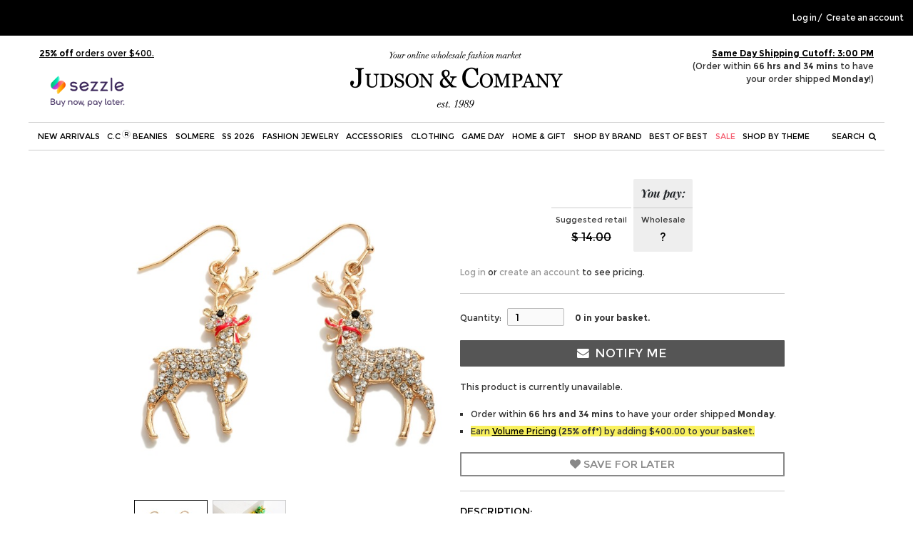

--- FILE ---
content_type: text/html; charset=UTF-8
request_url: https://judson.biz/rhinestone-encrusted-reindeer-drop-earrings-l/p/308840
body_size: 13772
content:

<!DOCTYPE html>
<!--[if lt IE 7]>      <html lang="en" class="no-js lt-ie10 lt-ie9 lt-ie8 lt-ie7"> <![endif]-->
<!--[if IE 7]>         <html lang="en" class="no-js lt-ie10 lt-ie9 lt-ie8"> <![endif]-->
<!--[if IE 8]>         <html lang="en" class="no-js lt-ie10 lt-ie9"> <![endif]-->
<!--[if IE 9]>         <html lang="en" class="no-js lt-ie10"> <![endif]-->
<!--[if gt IE 9]><!--> <html lang="en" class="no-js"> <!--<![endif]-->
<head prefix="og: http://ogp.me/ns#">
  <meta charset="utf-8">
  <meta name="verify-v1" content="9ty0SOZTmArpcSejkjwsAx/MxIKB01lj2L+69BuzDfw=" />
  <meta name="viewport" content="width=device-width, initial-scale=1" />

  <link rel="canonical" href="https://judson.biz/rhinestone-encrusted-reindeer-drop-earrings-l/p/308840" />
  <link rel="stylesheet" type="text/css" href="/static/css/public.css">

  <!--[if IE]><link rel="shortcut icon" href="https://dvi6fofkemdwh.cloudfront.net/assets/favicon.ico"><![endif]-->
  <link rel="icon" type="image/png" href="https://dvi6fofkemdwh.cloudfront.net/assets/favicon-152.png">
  <link rel="apple-touch-icon-precomposed" href="https://dvi6fofkemdwh.cloudfront.net/assets/favicon-152.png">
  <meta name="msapplication-TileColor" content="#FFFFFF">
  <meta name="msapplication-TileImage" content="https://dvi6fofkemdwh.cloudfront.net/assets/favicon-144.png">
  
  <!--
  <script>
    (function(_,e,rr,s){_errs=[s];var c=_.onerror;_.onerror=function(){var a=arguments;_errs.push(a);
    c&&c.apply(this,a)};var b=function(){var c=e.createElement(rr),b=e.getElementsByTagName(rr)[0];
    c.src="//beacon.errorception.com/"+s+".js";c.async=!0;b.parentNode.insertBefore(c,b)};
    _.addEventListener?_.addEventListener("load",b,!1):_.attachEvent("onload",b)})
    (window,document,"script","55ce42f1396492340a000e98");
  </script>
  -->

  <link rel="stylesheet" type="text/css" href="/static/css/bootstrap.min.css">


  <link rel="stylesheet" href="//dist-assets.s3.amazonaws.com/assets/css/vendor/font-awesome/css/font-awesome-4-5-0.css" />
  <link rel="stylesheet" href="//dist-assets.s3.amazonaws.com/assets/css/vendor/fonts/fonts-v2.css" />
  <link rel="stylesheet" href="https://dist-assets.s3.amazonaws.com/assets/dist/pack/application-css.8bbbfd9e.css">

  <!-- Define our environments -->
  <script type="text/javascript">
    var PRODUCTION  = 1,
        DEVELOPMENT = 2,
        TESTING     = 3;

    var ENVIRONMENT = 1,
        BASE_URL    = 'https://judson.biz';

    var ENV = {
      PRODUCTION: PRODUCTION,
      DEVELOPMENT: DEVELOPMENT,
      TESTING: TESTING,
      ENVIRONMENT: ENVIRONMENT,
      BASE_URL: BASE_URL
    };
  </script>

  <!--script type="text/javascript" crossorigin="anonymous" src="//dist-assets.s3.amazonaws.com/assets/js/vendor/jquery-1-11-2.js"></script-->
  <script type="text/javascript" crossorigin="anonymous" src="//dist-assets.s3.amazonaws.com/assets/js/vendor/jquery-1-11-2.js"></script>

  
  <script crossorigin="anonymous" src="https://dist-assets.s3.amazonaws.com/assets/dist/pack/runtime.e8831900.js"></script><script crossorigin="anonymous" src="https://dist-assets.s3.amazonaws.com/assets/dist/pack/vendors~application.b32de93b.js"></script><script crossorigin="anonymous" src="https://dist-assets.s3.amazonaws.com/assets/dist/pack/admin~application~direct.bc4e1042.js"></script><script crossorigin="anonymous" src="https://dist-assets.s3.amazonaws.com/assets/dist/pack/application.0a5ef98e.js"></script>

  <!-- Respond Proxy -->
  <!--[if lt IE 9]>
  <link href="//dist-assets.s3.amazonaws.com/xdomain/respond-proxy.html" id="respond-proxy" rel="respond-proxy" />
  <link href="/xdomain/respond.proxy.gif" id="respond-redirect" rel="respond-redirect" />
  <script src="/xdomain/respond.proxy.js"></script>
  <![endif]-->
  <script src="https://www.google.com/recaptcha/api.js" async defer></script>
  <title>Rhinestone Encrusted Reindeer Drop Earrings.

- Approximately 1.75&quot; L | 258511 | Wholesale Fashion Jewelry</title>
  <meta name="description" content="Wholesale Fashion Jewelry at Judson &amp; Company: Rhinestone Encrusted Reindeer Drop Earrings.

- Approximately 1.75&quot; L" />
  <meta name="keywords" content="wholesale fashion jewelry, wholesale costume jewelry, sterling silver jewelry, fashion watches, fashion jewelry, cheap fashion accessories, immediate fast shipping, sunglasses, fashion bracelets, retail jewelry displays" />

  <meta property="og:type" content="website" />
  <meta property="og:site_name" content="Judson &amp; Company" />
  <meta property="og:url" content="https://judson.biz/">
  <meta property="og:title" content="Wholesale Fashion Jewelry, Apparel, Accessories & Boutique Trends - Judson & Company">
  <meta property="og:image" content="https://dvi6fofkemdwh.cloudfront.net/assets/web-logo-full@2x.png">
  <meta property="og:image:width" content="600">
  <meta property="og:image:height" content="162">
  <meta property="og:description" content="Judson & Company is a reliable boutique specializing in trendy clothing, apparel, wholesale jewelry, and accessories your customers will love. Enquire now.">
  
  
  <meta name="google-site-verification" content="6AedsoMy4_lUYZ954TcwqWsOtb_z6Saw5dtjFfwRasM" />
  <meta name="facebook-domain-verification" content="25n8poe1vnjnp8xbdb4z1p9ca79by0" />
  <!-- Twitter Meta Tags -->
  <meta name="twitter:card" content="summary_large_image">
  <meta property="twitter:domain" content="judson.biz">
  <meta property="twitter:url" content="https://judson.biz/">
  <meta name="twitter:title" content="Wholesale Fashion Jewelry, Apparel, Accessories & Boutique Trends - Judson & Company">
  <meta name="twitter:description" content="Judson & Company is a reliable boutique specializing in trendy clothing, apparel, wholesale jewelry, and accessories your customers will love. Enquire now.">
  <meta name="twitter:image" content="https://dvi6fofkemdwh.cloudfront.net/assets/web-logo-full@2x.png">
  <!-- Google tag (gtag.js) -->
<script async src="https://www.googletagmanager.com/gtag/js?id=G-1XPQLM1QMH"></script>
<script>
  window.dataLayer = window.dataLayer || [];
  function gtag(){dataLayer.push(arguments);}
  gtag('js', new Date());

  gtag('config', 'G-1XPQLM1QMH');
</script>
    
<!-- Meta Pixel Code -->
<script>
!function(f,b,e,v,n,t,s)
{if(f.fbq)return;n=f.fbq=function(){n.callMethod?
        n.callMethod.apply(n,arguments):n.queue.push(arguments)};
    if(!f._fbq)f._fbq=n;n.push=n;n.loaded=!0;n.version='2.0';
    n.queue=[];t=b.createElement(e);t.async=!0;
    t.src=v;s=b.getElementsByTagName(e)[0];
    s.parentNode.insertBefore(t,s)}(window, document,'script',
        'https://connect.facebook.net/en_US/fbevents.js');
fbq('init', '1712787888940762');
fbq('track', 'PageView');
</script>
<noscript>
<img height="1" width="1" style="display:none" src="https://www.facebook.com/tr?id=1712787888940762&ev=PageView&noscript=1"/>
</noscript>
<!-- End Meta Pixel Code -->

<script type="application/ld+json">
{
  "@context": "https://schema.org",
  "@type": "WholesaleStore",
  "name": "Judson & Company",
  "image": "https://dvi6fofkemdwh.cloudfront.net/assets/web-logo-full@2x.png",
  "@id": "https://judson.biz/#",
  "url": "https://judson.biz/",
  "telephone": "8669691455",
  "priceRange": "$$",
  "address": {
    "@type": "PostalAddress",
    "streetAddress": "3420 Valley Ave SW",
    "addressLocality": "Decatur",
    "addressRegion": "AL",
    "postalCode": "35603",
    "addressCountry": "US"
  },
  "geo": {
    "@type": "GeoCoordinates",
    "latitude": 34.5718175,
    "longitude": -86.98107
  } ,
  "sameAs": [
    "https://www.facebook.com/Judsonandco",
    "https://x.com/judsoncompany",
    "https://www.instagram.com/judsonandco/",
    "https://www.linkedin.com/company/judsonco",
    "https://www.pinterest.com/judsonandco/"
  ]
}
</script>

</head>

<style>
@media screen and (max-width: 1000px){
  .m_show{
    display:list-item !important;
  }
  .drop{
    display:none !important;
  }
  #mobile_nav {
    display: block!important;
  }
  .nav_ul {
    display:none!important;
  }
  .search-link-mobile {
    display:block!important;
  }
  .search-link {
    display:none!important;
  }
}

@media screen and (min-width: 1000px){
  .nav_ul {
    display: block!important;
  }
  #mobile_nav {
    display:none!important;
  }
  .search-link-mobile {
    display:none!important;
  }
  .search-link {
    display:block!important;
  }
}
#mobile_nav li{
  padding: 15px 0;
  border-bottom: 1px solid #ccc;
  display:flex;
  justify-content: space-between;
}
.mobile-nav-title {
  display:flex;
}
.mobile-return {
  margin-right: 6px;
  padding: 0px 16px 0 4px
}
.navbar-box {
  position:relative;
}
.navbar-dropdown {
  width:100%;
  min-height: 300px;
  background: #fff;
  border-bottom: 1px solid #ccc;
  z-index: 1000;
  position: fixed;
  margin-left: -3%;
}
.subnav h3 {
  margin-top: 20px;
}
.subnav ul li {
  min-height: 30px;
  line-height:30px;
}
.dropdown {
    position: relative;
}
#react_navbar {
  margin-bottom: 20px;
}
.collection-block,.collection-block-1{
  display:flex;
  flex-wrap: wrap;
  width: 100%;
  margin-top: 10px;
}
.collection-block-1 li {
    width: 33%;
    padding: 15px;
  }
.collection-block li {
  width: 50%;
  padding: 15px;
}
.collection-block li:nth-of-type(n+2):nth-last-of-type(n) {
  width: 50%;
}
.collection-block li img,.collection-block-1 li img{
  margin-bottom: 5px;
}
.collection-block li p,.collection-block-1 li p{
  text-align: center;
}
.collection-image {
  width: 100%;
  padding-bottom: 100%;
  background-position: center;
  background-size: cover;
  margin-bottom: 10px;
}
.dropdown-content {
    display: none;
    position: fixed;
    background-color: #f9f9f9;
    box-shadow: 0px 8px 16px 0px rgba(0,0,0,0.2);
    text-align: center; 
    padding:5px;
}

.dropdown-content a:hover {background-color: #f1f1f1}

.dropdown:hover .dropdown-content {
    display: block;
    z-index:9999;
}

.mobile-nav h3,.mobile-nav ul li{
  min-height:46px;
  line-height: 46px;
  font-size: 13px;
  border-bottom: 1px solid #eee;
}
.mobile-nav {
  padding-top: 7px;
}
#mobile_nav li span{
  font-size: 14px;
}
.mobile-navbar {
  color: #000;
  height: 40px;
  line-height: 40px;
  border-bottom: 1px solid #eee;
}
.bg-dark {
  background: #000;
  font-size: 16px;
  font-weight: bold;
}
.mobile-collection {
  width: 66%;
  margin: 15px auto;
  text-align: center;
}
.bs-canvas-overlay {
   		opacity: 0.85;
		z-index: 900;
	}
	
	.bs-canvas {
		top: 0;
		z-index: 1110;
		overflow-x: hidden;
		overflow-y: auto;
		width: 70%;
		transition: margin .4s ease-out;
		-webkit-transition: margin .4s ease-out;
		-moz-transition: margin .4s ease-out;
		-ms-transition: margin .4s ease-out;
	}
	
	.bs-canvas-left,.main-canvas-left {
		left: 0;
		margin-left: -70%;
    padding-bottom: 30px;
	}
  .mobile-nav-fixed {
    top: 50px;
    position: fixed;
    z-index: 1000;
    background: #fff;
    border-bottom: 1px solid #eee;
  }
  .search-bar {
    position: fixed;
    z-index: 1000;
    
  }
  .collection-box {
    border: 0!important;
  }
  .red-1 {
    color: #f56072;
  }
  @media screen and (max-width: 1300px){
  .new-site-desktop { display:none; }
  .new-site-mobile { display:block; }
  .header-bar__links-a { margin-left: 5px; }
}

@media screen and (min-width: 1300px){
  .new-site-desktop { display:block; }
  .new-site-mobile { display:none; }
  .header-bar__links-a { margin-left: 10px; }
}

</style>
<body class="productscontroller show"
      data-api-key=""
      data-cart-id=""
      data-user-id=""
      
      >
      <div id="header"></div>
  
  <header>
    <!-- hiding sales tax notice fore now
    -->
    <div class="js-row header-bar">
      <div class="js-row-inner" style="width:98%;">
        <div style="height:50px;">
          <a href="/" class="header-bar__logo logo-link" style="opacity: 0; display: none;">
            <img src="https://dvi6fofkemdwh.cloudfront.net/assets/dark-logo@2x.png" style="visibility:hidden;" alt="Wholesale fashion jewelry, wholesale fashion watches, wholesale sunglasses, fashion jewelry wholesaler" class="header-bar__logo-image header-bar__logo-image--large dark-logo" />
            <img src="https://dvi6fofkemdwh.cloudfront.net/assets/dark-logo-minimal@2x.png" style="visibility:hidden;" alt="Wholesale fashion jewelry, wholesale fashion watches, wholesale sunglasses, fashion jewelry wholesaler" class="header-bar__logo-image header-bar__logo-image--small dark-logo-minimal" />
          </a>
          <div class="header-bar__links" style="margin-left:2px;word-spacing:-1px;">
            <a class="header-bar__links-a" href="/user-register">Create an account</a>
            <span class="header-bar__links-divider header-bar__links-divider--slash"> / </span>
            <a class="header-bar__links-a" href="/login">Log in</a>
          </div>
        </div>

            <!--div class="js-row header-second-row hide" style="margin:0;padding:0;" id='mobile_nav_box2'>
      <div class="js-row-inner row justify-content-center" style='width:100%;background:#fff;'>
        <div class="col mobile-navbar">
          <a href="/" title="Judson &amp; Company Wholesale Jewelry" class="logo-link">
            <img src="https://dvi6fofkemdwh.cloudfront.net/assets/web-logo-full@2x.png" alt="Wholesale fashion jewelry, wholesale fashion watches, wholesale sunglasses, fashion jewelry wholesaler" width="300" class="full-logo" />
            <img src="https://dvi6fofkemdwh.cloudfront.net/assets/web-logo-minimal@2x.png" alt="Wholesale fashion jewelry, wholesale fashion watches, wholesale sunglasses, fashion jewelry wholesaler" width="200" class="minimal-logo" />
          </a>
          <button type="button" class="primary-navigation-toggle pull-bs-canvas-left"><i class="fa fa-bars"></i></button>
          
          <button type="button" class="search-toggle"><i class="fa fa-search"></i></button>
        </div-->

      </div>
    </div>

      </div>
    </div>
    <div class="js-row header-second-row" id="mobile_nav_box">
      <div class="js-row-inner row justify-content-center">
        <div class="col-3 d-md-none d-lg-block" id="premier_hide_1">
          <p class="feature-line "><a href="/volume-pricing"><strong>25% off</strong> orders over $400.</a></p>
          <img class="mobile-hide" src="/app/assets/images/sezzle1.png" alt="sezzle payment" style="width: 50%; margin: 7px auto;">
        </div>
        <div class="col-md-12 col-lg-6">
          <a href="/" title="Judson &amp; Company Wholesale Jewelry" class="logo-link">
            <img src="https://dvi6fofkemdwh.cloudfront.net/assets/web-logo-full@2x.png" id='banner_hide_1' alt="Wholesale fashion jewelry, wholesale fashion watches, wholesale sunglasses, fashion jewelry wholesaler" width="300" class="full-logo" />
            <img src="https://dvi6fofkemdwh.cloudfront.net/assets/web-logo-minimal@2x.png" alt="Wholesale fashion jewelry, wholesale fashion watches, wholesale sunglasses, fashion jewelry wholesaler" width="200" class="minimal-logo" />
          </a>
          <!--button type="button" class="primary-navigation-toggle"><i class="fa fa-bars"></i></button-->
          <button type="button" class="primary-navigation-toggle pull-bs-canvas-left"><i class="fa fa-bars"></i></button>
          
          <button type="button" class="search-toggle"><i class="fa fa-search"></i></button>
        </div>
        
        <div class="col-3 text-right" id='banner_hide_2'>
          <p class="feature-line">
          <a href="/shipping-information"><strong>Same Day Shipping Cutoff: 3:00 PM</strong></a>
            <br>(Order within <strong>66 hrs and 34 mins</strong> to have your order shipped <strong>Monday</strong>!)
          </p>
        </div>
      </div>
      
    </div>
    
    </div>
    <div id="react_navbar" search_url='/wholesale-search-results/c/1400'></div>
    
    <!--div class="js-row header-third-row collapsed">
      <div class="js-row-inner navbar-media-query">
        <div class="col col-16">
          <form name="advanced_search" class="search" action="/wholesale-search-results/c/1400" method="get">
            <div>
              <input type="text" name="filters[term]" autocomplete="off" size="8" maxlength="30" placeholder="Search..." />
              <button type="submit" class="submit" title="Product search">GO</button>
              <button type="button" class="cancel" title="Cancel search"><span aria-hidden="true">×</span><span class="hide">Close</span></button>
            </div>
          </form>
        </div>
      </div>
    </div-->
    <div class="minimal-cutoff-display" style="margin-top: 55px;">
      <p style="text-align:center">
      <a href="/shipping-information"><strong>Same Day Shipping Cutoff: 3:00 PM</strong></a>
        <br>(Order within <strong>66 hrs and 34 mins</strong> to have your order shipped <strong>Monday</strong>!)
      </p>
    </div>
  </header>
  <main class="content-wrapper">
      
    <script crossorigin="anonymous" src="https://dist-assets.s3.amazonaws.com/assets/dist/pack/vendors~admin-purchase-orders-page~describe-page~label-printer~order-finder~purchase-orders-page~rea~82f6dda9.7c85b882.js"></script><script crossorigin="anonymous" src="https://dist-assets.s3.amazonaws.com/assets/dist/pack/vendors~react-navbar.1ad9ba37.js"></script><script crossorigin="anonymous" src="https://dist-assets.s3.amazonaws.com/assets/dist/pack/react-navbar.77a60bd0.js"></script>
<script type="text/javascript">
jQuery(document).ready(function($){
  $('div.bs-canvas-overlay').addClass('hidden');
  $('.bs-canvas-overlay').remove();

  $(document).on('click', '#mobile_nav .to-sub-nav', function(){
    $('body').prepend('<div class="bs-canvas-overlay bg-dark position-fixed w-100 h-100"></div>');
    $('.bs-canvas-left').removeClass('hide').addClass('ml-0');
    return false;
  })
  $(document).on('click', '.primary-navigation-toggle', function(){
    $('body').prepend('<div class="bs-canvas-overlay bg-dark position-fixed w-100 h-100"></div>');
    $('.main-canvas-left').removeClass('hide').addClass('ml-0');
    return false;
  })

  $(document).on('click', '.bs-canvas-close, .bs-canvas-overlay', function(){
    var elm = $(this).hasClass('bs-canvas-close') ? $(this).closest('.bs-canvas') : $('.bs-canvas')
    elm.removeClass('mr-0 ml-0');
    $('div.bs-canvas-overlay').addClass('hidden');
    $('.bs-canvas-overlay').remove();
    return false;
  })
  $(document).on('click', '.mobile-return', function(){
    var elm = $(this).closest('.bs-canvas')
    elm.removeClass('mr-0 ml-0')
    return false
  })
})
</script>
<div class="context-products-single">
  <div class="js-row">
    <div class="js-row-inner">
      <div itemscope itemtype="http://schema.org/Product" class="col col-16 product">
      <style>
input::-webkit-outer-spin-button,
input::-webkit-inner-spin-button {
    -webkit-appearance: none;
}
.sale-out {
  color: #aaa;
}
.hide {
  display:none;
}
.select-box { width:100%; margin-top:10px; }
.select-box-header { background: #666666;color:#ffffff; }
.select-box-header th{ text-align: center; }
.select-box-footer {
  border-top:1px solid #555;
}
.quantity {
  width:50px;height:25px;padding:0 10px!important; margin-bottom:0!important;
}
.select-box tr { height:35px; }
.select-box tr td { text-align: center; }

</style>
      <script type="application/json" class="product-options">
        
      </script>
      <script type="application/json" class="options-to-urls">
        {"51":"\/rhinestone-encrusted-reindeer-drop-earrings-l\/p\/308840","52":"\/rhinestone-encrusted-reindeer-drop-earrings-l\/p\/308841"}
      </script>
      <script>function uet_report_conversion() {window.uetq = window.uetq || [];window.uetq.push('event', 'PRODUCT_PURCHASE', {"ecomm_prodid":"308840","ecomm_pagetype":"PURCHASE","revenue_value":0,"currency":"USD"});}</script>
        <div class="col-image">
          <div class="product__image-container">
            <div class="product-image-container">
              <img alt="Wholesale rhinestone Encrusted Reindeer Drop Earrings L"
                  itemprop="image"
                  src="https://dvi6fofkemdwh.cloudfront.net/products/large/258510.jpg?v=1"
                  data-xlarge-url="https://dvi6fofkemdwh.cloudfront.net/products/xlarge/258510.jpg?v=1"
                  class="product-image wid100">
            </div>
          </div>
          <div class="product__image-thumbnail-container">
              <div class="product__image-wrapper">
                <img alt="Wholesale rhinestone Encrusted Reindeer Drop Earrings L"
                    itemprop="image"
                    src="https://dvi6fofkemdwh.cloudfront.net/products/small/258510.jpg?v=1"
                    data-large-url="https://dvi6fofkemdwh.cloudfront.net/products/large/258510.jpg?v=1"
                    data-xlarge-url="https://dvi6fofkemdwh.cloudfront.net/products/xlarge/258510.jpg?v=1">
              </div>
              <div class="product__image-wrapper">
                <img alt="Wholesale rhinestone Encrusted Reindeer Drop Earrings L"
                    itemprop="image"
                    src="https://dvi6fofkemdwh.cloudfront.net/products/small/258510_1.jpg?v=1"
                    data-large-url="https://dvi6fofkemdwh.cloudfront.net/products/large/258510_1.jpg?v=1"
                    data-xlarge-url="https://dvi6fofkemdwh.cloudfront.net/products/xlarge/258510_1.jpg?v=1">
              </div>
          </div>


          <p class="model">#258510</p>
          <span itemprop="sku" style="display: none;">258510</span>
          <span itemprop="name" style="display: none;">Rhinestone Encrusted Reindeer Drop Earrings.

- Approximatel... (258511)</span>
          <span itemprop="url" style="display: none;">https://judson.biz/rhinestone-encrusted-reindeer-drop-earrings-l/p/308840</span>
          <link itemprop="itemCondition" href="https://schema.org/NewCondition" />
        </div>
        <div class="col-details">
          <div class="fancy-pricing-scheme">
            <div>
              <div class="pricing-scheme-indicator">
                <span>You pay:</span>
              </div>
              <div class="pricing-scheme-price">
                <span class="price-type">Suggested retail</span>
                <br />
                <span class="price retail" itemprop="offers" itemscope itemtype="https://schema.org/Offer">
                  <span itemprop="priceCurrency" content="USD">$</span>
                    <span itemprop="price" content="14">14.00</span>
                </span>
              </div>
            </div>
            <!-- Customer is not logged in. Shows ? as price -->
              <div class="active">
                <div class="pricing-scheme-indicator">
                  <span>You pay:</span>
                </div>
                <div class="pricing-scheme-price">
                  <span class="price-type">Wholesale</span>
                  <br />
                  <span class="price wholesale">?</span>
                </div>
              </div>
            </div>
            <p><a href="/login.php">Log in</a> or <a href="/create_account.php">create an account</a> to see pricing.</a></p>
          <form name="cart_quantity" class="cart-quantity">
            

            <p><span><span class="legend">Quantity: </span><input type="text" name="quantity" class="textbox quantity" value="1" maxlength="3" disabled/></span> <span class="cart-quantity-indicator"><span class="current-cart-quantity">0</span> in your basket.</span></p>
      
            <div id="add_btn_308840" class="hide">
            <link itemprop="availability" href="https://schema.org/InStock" />
              <p><button id="add_to_cart_btn" type="button" class="button-link addButton" data-group="" data-user="" data-basket="" data-id="308840">+ Add to Basket</button></p>
            </div>
            
            <div id="notify_btn_308840" class="hide">
            <link itemprop="availability" href="https://schema.org/OutOfStock" />
            <p><button type="button" class="button-link notify-button " data-user="" data-collection-id="" data-id="308840"><i class="fa fa-envelope"></i> <span class="unsubscribed-text">Notify me</span><span class="subscribed-text"><i class="fa fa-check"></i></span></button></p>
            <p>This product is currently unavailable.</p>
            </div>
            
            <ul class="cta-list">
                <li>Order within <strong>66 hrs and 34 mins</strong> to have your order shipped <strong>Monday</strong>.</li>
                <li><span>Earn <a href="/volume-pricing">Volume Pricing</a> (<strong>25% off</strong>*) by adding $400.00 to your basket.</span></li>
            </ul>
            <div class="collect-container">
                <button type="button" class="button-link button-light save-for-later-button" data-user-id="" data-default-collection-id="" data-id="308840"><i class="fa fa-heart"></i> <span class="text">Save for Later</span></button>
            </div>
          </form>
          <div class="product" style="display: block; margin: 0; padding: 0;"
                               data-id="308840"></div>
          <h2>Description:</h2>
          <p itemprop="description">Rhinestone Encrusted Reindeer Drop Earrings.<br />
<br />
- Approximately 1.75&quot; L </p>
            <span><small>* Regularly priced items.</small></span>
        </div>
          <div class="view-more-links">
            <p>View more <a href="/wholesale-drop-earrings/c/82200396">Drop Earrings</a>, <a href="/wholesale-christmas/c/907">Christmas</a>, <a href="/wholesale-rhinestone-earrings/c/1384">Rhinestone Earrings</a></p>
          </div>
<script>
let is_pop = 0
let url = {"51":"\/rhinestone-encrusted-reindeer-drop-earrings-l\/p\/308840","52":"\/rhinestone-encrusted-reindeer-drop-earrings-l\/p\/308841"}
//let all_options = 
//let selected_option = 
//let sku_to_id = {"51":308840,"52":308841}
let $ = jQuery
/*
let skus = []

option_length = (Object.keys(all_options)).length
if(option_length == 1) {
  let ids = ''
  for(const k in all_options){
    for(const v of all_options[k]){
      ids = v
      if(url[ids] != undefined){
        $('#'+k+'_'+v).addClass('sku-'+sku_to_id[ids])
        //id[sku_to_id[ids]] = 1
        skus[ids] = 1
      }
    }
  }
} else if( option_length == 2){
  for(const k in all_options){
    for(const option_key in selected_option){
      if(k != option_key){
        for(const v2 of all_options[k]){
          let option_values = [selected_option[option_key]]
          option_values.push(v2)
          option_values.sort(function(a,b){ return a-b })
          let ids = option_values.join(',')
          if(url[ids] == undefined){
            //$('#'+k+'_'+v2).attr('disabled','disabled')
          } else {
            $('#'+k+'_'+v2).addClass('sku-'+sku_to_id[ids])
            //id[sku_to_id[ids]] = 1
            skus[ids] = 1
          }
        }
      }
    }
  }
}*/
try {
  let to_cart = localStorage.getItem("to_cart")
  to_cart = JSON.parse(to_cart);
  for(let k in to_cart) {
    $('#quantity_'+k).val(to_cart[k])
    let price = 0
    if($('#price_'+k).html()!=undefined){
      price = ($('#price_'+k).html()).replace("$","");
    }
    $('#amount_'+k).html("$"+(to_cart[k]*parseFloat(price)).toFixed(2))
  }
  let total_amount = 0.00;
  let total_quantity = 0;
  $('.sub-amount').each(function(k,v) {
    total_amount += parseFloat(($(v).html()).replace("$",""))
  });
  $('#total_amount').html("$"+total_amount.toFixed(2));
} catch(err) {
  console.log(err)
}

let params = [308840]
let current_id = 308840
let can_add = 0
$.post('/api/products/check',{id: params},function(res){
    console.log(res);
  for(const k in res){
    let target = '#tr_'+k
    if(res[k] == 0){
      let c = $(target).attr('class')
      $(target).attr('class',c+' sale-out')
      $(target + ' input').hide()
    }
    if(k == current_id && res[k] == 1){
      can_add = 1
    }
  }
  $('#tbody').attr('class','')
  if(can_add == 0) {
    $('#add_btn_'+current_id).attr('class','hide')
    $('#notify_btn_'+current_id).attr('class','')
  } else {
    $('#notify_btn_'+current_id).attr('class','hide')
    $('#add_btn_'+current_id).attr('class','')
  }
})

function to_product(products_id,url){
  if(is_pop == 1){
    product_modal.open({
          products_id: products_id,
          current_index: -1,
          original_url: location.href+'?from=pop-group',
          new_url: url
        })
    return
  }
  location.href = url
}


/*
function toProduct(products_id,sku_name){ 
  let $ = jQuery
  let k = []
  $('.selected-option').map(function(){
    if($(this).attr('name') != sku_name){
      k.push($(this).val())
    } else {
      k.push(products_id)
    }
  })
  k.sort(function(a,b){ return a-b })
  let ids = k.join(',')
  if(url[ids] != undefined){
    location.href = url[ids]
  }
  return false
}*/

function calAmount(products_id,object){
  let $ = jQuery
  let reg = /^[0-9][0-9]*$/
  let val = $(object).val()
  if(val.length>1){
    val = val.replace(/^0+/,'')
  }
  if(!reg.test(val)){
    alert('Please enter a number')
    $(object).val(0)
    return
  }
  $(object).val(val)
  let price = ($('#price_'+products_id).html()).replace("$","");
  $('#amount_'+products_id).html("$"+(val*parseFloat(price)).toFixed(2))
  let total_amount = 0.00;
  let total_quantity = 0;
  $('.sub-amount').each(function(k,v) {
    total_amount += parseFloat(($(v).html()).replace("$",""))
  });
  $('#total_amount').html("$"+total_amount.toFixed(2));
  let storage = '{';
  $('.quantity-input').each(function(k,v){
    total_quantity += parseInt(v.value)
    tmp_id = $(v).attr('data')
    storage += '"'+ tmp_id + '":' + v.value + ','
  })
  storage = storage.replace(/(,$)/g,"")
  storage += '}'
  localStorage.setItem("to_cart",storage)
  $('#total_quantity').html(total_quantity)
}
</script>
      </div>
    </div>
  </div>
</div>
  <script class="collect-flyout-template" type="text/x-tmpl-mustache">
    
{{^is_hidden}}
<li class="collection-list-item{{#contains_product}} collected{{/contains_product}}">
  <input type="checkbox" name="collections[]" value="{{id}}"{{#contains_product}} checked="checked"{{/contains_product}}>
  <span class="icon">
    <i class="fa fa-check-square"></i>
    <i class="fa fa-square-o"></i>
  </span>
  {{name}}
  <img alt="Loading animation" src="{{UPLOAD_HOST_ASSETS}}/ajax-loading.gif" width="10" height="10" class="spinner">
</li>
{{/is_hidden}}

  </script>

  </main>
  <footer>
    <div class="js-row footer-first-row">
      <div class="row">
        <div class="col-xs-12 col-sm-6 col-md-3">
          <p class="heading">Customer Care</p>
          <ul>
            <li><a href="/shipping-information">Shipping information</a></li>
            <li><a href="/returns-backorders">Returns &amp; backorders</a></li>
            <li><a href="/feedback">Customer Feedback</a></li>
            <li><a href="/sitemap">Sitemap</a></li>
            <li><a href="/faq">FAQ</a></li>
          </ul>
        </div>
        <div class="col-xs-12 col-sm-6 col-md-2">
          <p class="heading">Company</p>
          <ul>
            <li><a href="/contact">Contact</a></li>
            <li><a href="/about">About us</a></li>
            <li><a href="/tradeshows">Tradeshows</a></li>
            <li><a href="/privacy-policy">Privacy Policy</a></li>
            <li><a href="/terms">Terms &amp; Legal</a></li>
          </ul>
        </div>
        <div class="col-xs-12 col-sm-12 col-md-7">
          <p>Join our mailing list for new product features, retail tips, news, and more!</p>
          <form name="email_contacts" action="/email_contacts" method="POST" class="email-form ajax-form">
            <input type="text" name="email_address" placeholder="Email address" required>
            <div class='g-recaptcha' data-sitekey="6Lfit70ZAAAAAAegudk5V9mmDIXghHVmkJi4ONoG" style="margin: 10px 0;"></div>
            <button type="submit" class="button-link submit">Sign up</button>
          </form>
        </div>
        <div class="col-xs-12 col-12">
          <div class="payment_methods" style="display: flex; gap: 0.2rem; align-items: center;">
            <svg class="payment-icon" xmlns="http://www.w3.org/2000/svg" role="img" viewBox="0 0 38 24" width="38" height="24" aria-labelledby="pi-american_express"><title id="pi-american_express">American Express</title><g fill="none"><path fill="#000" d="M35,0 L3,0 C1.3,0 0,1.3 0,3 L0,21 C0,22.7 1.4,24 3,24 L35,24 C36.7,24 38,22.7 38,21 L38,3 C38,1.3 36.6,0 35,0 Z" opacity=".07"></path>
              <path fill="#006FCF" d="M35,1 C36.1,1 37,1.9 37,3 L37,21 C37,22.1 36.1,23 35,23 L3,23 C1.9,23 1,22.1 1,21 L1,3 C1,1.9 1.9,1 3,1 L35,1"></path><path fill="#FFF" d="M8.971,10.268 L9.745,12.144 L8.203,12.144 L8.971,10.268 Z M25.046,10.346 L22.069,10.346 L22.069,11.173 L24.998,11.173 L24.998,12.412 L22.075,12.412 L22.075,13.334 L25.052,13.334 L25.052,14.073 L27.129,11.828 L25.052,9.488 L25.046,10.346 L25.046,10.346 Z M10.983,8.006 L14.978,8.006 L15.865,9.941 L16.687,8 L27.057,8 L28.135,9.19 L29.25,8 L34.013,8 L30.494,11.852 L33.977,15.68 L29.143,15.68 L28.065,14.49 L26.94,15.68 L10.03,15.68 L9.536,14.49 L8.406,14.49 L7.911,15.68 L4,15.68 L7.286,8 L10.716,8 L10.983,8.006 Z M19.646,9.084 L17.407,9.084 L15.907,12.62 L14.282,9.084 L12.06,9.084 L12.06,13.894 L10,9.084 L8.007,9.084 L5.625,14.596 L7.18,14.596 L7.674,13.406 L10.27,13.406 L10.764,14.596 L13.484,14.596 L13.484,10.661 L15.235,14.602 L16.425,14.602 L18.165,10.673 L18.165,14.603 L19.623,14.603 L19.647,9.083 L19.646,9.084 Z M28.986,11.852 L31.517,9.084 L29.695,9.084 L28.094,10.81 L26.546,9.084 L20.652,9.084 L20.652,14.602 L26.462,14.602 L28.076,12.864 L29.624,14.602 L31.499,14.602 L28.987,11.852 L28.986,11.852 Z"></path></g></svg>  
              
              <svg class="payment-icon" viewBox="0 0 38 24" width="38" height="24" role="img" aria-labelledby="pi-discover" fill="none" xmlns="http://www.w3.org/2000/svg"><title id="pi-discover">Discover</title><path fill="#000" opacity=".07" d="M35 0H3C1.3 0 0 1.3 0 3v18c0 1.7 1.4 3 3 3h32c1.7 0 3-1.3 3-3V3c0-1.7-1.4-3-3-3z"></path><path d="M35 1c1.1 0 2 .9 2 2v18c0 1.1-.9 2-2 2H3c-1.1 0-2-.9-2-2V3c0-1.1.9-2 2-2h32z" fill="#fff"></path><path d="M3.57 7.16H2v5.5h1.57c.83 0 1.43-.2 1.96-.63.63-.52 1-1.3 1-2.11-.01-1.63-1.22-2.76-2.96-2.76zm1.26 4.14c-.34.3-.77.44-1.47.44h-.29V8.1h.29c.69 0 1.11.12 1.47.44.37.33.59.84.59 1.37 0 .53-.22 1.06-.59 1.39zm2.19-4.14h1.07v5.5H7.02v-5.5zm3.69 2.11c-.64-.24-.83-.4-.83-.69 0-.35.34-.61.8-.61.32 0 .59.13.86.45l.56-.73c-.46-.4-1.01-.61-1.62-.61-.97 0-1.72.68-1.72 1.58 0 .76.35 1.15 1.35 1.51.42.15.63.25.74.31.21.14.32.34.32.57 0 .45-.35.78-.83.78-.51 0-.92-.26-1.17-.73l-.69.67c.49.73 1.09 1.05 1.9 1.05 1.11 0 1.9-.74 1.9-1.81.02-.89-.35-1.29-1.57-1.74zm1.92.65c0 1.62 1.27 2.87 2.9 2.87.46 0 .86-.09 1.34-.32v-1.26c-.43.43-.81.6-1.29.6-1.08 0-1.85-.78-1.85-1.9 0-1.06.79-1.89 1.8-1.89.51 0 .9.18 1.34.62V7.38c-.47-.24-.86-.34-1.32-.34-1.61 0-2.92 1.28-2.92 2.88zm12.76.94l-1.47-3.7h-1.17l2.33 5.64h.58l2.37-5.64h-1.16l-1.48 3.7zm3.13 1.8h3.04v-.93h-1.97v-1.48h1.9v-.93h-1.9V8.1h1.97v-.94h-3.04v5.5zm7.29-3.87c0-1.03-.71-1.62-1.95-1.62h-1.59v5.5h1.07v-2.21h.14l1.48 2.21h1.32l-1.73-2.32c.81-.17 1.26-.72 1.26-1.56zm-2.16.91h-.31V8.03h.33c.67 0 1.03.28 1.03.82 0 .55-.36.85-1.05.85z" fill="#231F20"></path><path d="M20.16 12.86a2.931 2.931 0 100-5.862 2.931 2.931 0 000 5.862z" fill="url(#pi-paint0_linear)"></path><path opacity=".65" d="M20.16 12.86a2.931 2.931 0 100-5.862 2.931 2.931 0 000 5.862z" fill="url(#pi-paint1_linear)"></path><path d="M36.57 7.506c0-.1-.07-.15-.18-.15h-.16v.48h.12v-.19l.14.19h.14l-.16-.2c.06-.01.1-.06.1-.13zm-.2.07h-.02v-.13h.02c.06 0 .09.02.09.06 0 .05-.03.07-.09.07z" fill="#231F20"></path><path d="M36.41 7.176c-.23 0-.42.19-.42.42 0 .23.19.42.42.42.23 0 .42-.19.42-.42 0-.23-.19-.42-.42-.42zm0 .77c-.18 0-.34-.15-.34-.35 0-.19.15-.35.34-.35.18 0 .33.16.33.35 0 .19-.15.35-.33.35z" fill="#231F20"></path><path d="M37 12.984S27.09 19.873 8.976 23h26.023a2 2 0 002-1.984l.024-3.02L37 12.985z" fill="#F48120"></path><defs><linearGradient id="pi-paint0_linear" x1="21.657" y1="12.275" x2="19.632" y2="9.104" gradientUnits="userSpaceOnUse"><stop stop-color="#F89F20"></stop><stop offset=".25" stop-color="#F79A20"></stop><stop offset=".533" stop-color="#F68D20"></stop><stop offset=".62" stop-color="#F58720"></stop><stop offset=".723" stop-color="#F48120"></stop><stop offset="1" stop-color="#F37521"></stop></linearGradient><linearGradient id="pi-paint1_linear" x1="21.338" y1="12.232" x2="18.378" y2="6.446" gradientUnits="userSpaceOnUse"><stop stop-color="#F58720"></stop><stop offset=".359" stop-color="#E16F27"></stop><stop offset=".703" stop-color="#D4602C"></stop><stop offset=".982" stop-color="#D05B2E"></stop></linearGradient></defs></svg> <svg class="payment-icon" viewBox="0 0 38 24" xmlns="http://www.w3.org/2000/svg" role="img" width="38" height="24" aria-labelledby="pi-master"><title id="pi-master">Mastercard</title><path opacity=".07" d="M35 0H3C1.3 0 0 1.3 0 3v18c0 1.7 1.4 3 3 3h32c1.7 0 3-1.3 3-3V3c0-1.7-1.4-3-3-3z"></path><path fill="#fff" d="M35 1c1.1 0 2 .9 2 2v18c0 1.1-.9 2-2 2H3c-1.1 0-2-.9-2-2V3c0-1.1.9-2 2-2h32"></path><circle fill="#EB001B" cx="15" cy="12" r="7"></circle><circle fill="#F79E1B" cx="23" cy="12" r="7"></circle><path fill="#FF5F00" d="M22 12c0-2.4-1.2-4.5-3-5.7-1.8 1.3-3 3.4-3 5.7s1.2 4.5 3 5.7c1.8-1.2 3-3.3 3-5.7z"></path></svg> 
              
              <svg class="payment-icon" viewBox="0 0 38 24" xmlns="http://www.w3.org/2000/svg" role="img" width="38" height="24" aria-labelledby="pi-visa"><title id="pi-visa">Visa</title><path opacity=".07" d="M35 0H3C1.3 0 0 1.3 0 3v18c0 1.7 1.4 3 3 3h32c1.7 0 3-1.3 3-3V3c0-1.7-1.4-3-3-3z"></path><path fill="#fff" d="M35 1c1.1 0 2 .9 2 2v18c0 1.1-.9 2-2 2H3c-1.1 0-2-.9-2-2V3c0-1.1.9-2 2-2h32"></path><path d="M28.3 10.1H28c-.4 1-.7 1.5-1 3h1.9c-.3-1.5-.3-2.2-.6-3zm2.9 5.9h-1.7c-.1 0-.1 0-.2-.1l-.2-.9-.1-.2h-2.4c-.1 0-.2 0-.2.2l-.3.9c0 .1-.1.1-.1.1h-2.1l.2-.5L27 8.7c0-.5.3-.7.8-.7h1.5c.1 0 .2 0 .2.2l1.4 6.5c.1.4.2.7.2 1.1.1.1.1.1.1.2zm-13.4-.3l.4-1.8c.1 0 .2.1.2.1.7.3 1.4.5 2.1.4.2 0 .5-.1.7-.2.5-.2.5-.7.1-1.1-.2-.2-.5-.3-.8-.5-.4-.2-.8-.4-1.1-.7-1.2-1-.8-2.4-.1-3.1.6-.4.9-.8 1.7-.8 1.2 0 2.5 0 3.1.2h.1c-.1.6-.2 1.1-.4 1.7-.5-.2-1-.4-1.5-.4-.3 0-.6 0-.9.1-.2 0-.3.1-.4.2-.2.2-.2.5 0 .7l.5.4c.4.2.8.4 1.1.6.5.3 1 .8 1.1 1.4.2.9-.1 1.7-.9 2.3-.5.4-.7.6-1.4.6-1.4 0-2.5.1-3.4-.2-.1.2-.1.2-.2.1zm-3.5.3c.1-.7.1-.7.2-1 .5-2.2 1-4.5 1.4-6.7.1-.2.1-.3.3-.3H18c-.2 1.2-.4 2.1-.7 3.2-.3 1.5-.6 3-1 4.5 0 .2-.1.2-.3.2M5 8.2c0-.1.2-.2.3-.2h3.4c.5 0 .9.3 1 .8l.9 4.4c0 .1 0 .1.1.2 0-.1.1-.1.1-.1l2.1-5.1c-.1-.1 0-.2.1-.2h2.1c0 .1 0 .1-.1.2l-3.1 7.3c-.1.2-.1.3-.2.4-.1.1-.3 0-.5 0H9.7c-.1 0-.2 0-.2-.2L7.9 9.5c-.2-.2-.5-.5-.9-.6-.6-.3-1.7-.5-1.9-.5L5 8.2z" fill="#142688"></path></svg>

              <div style="border: 1px solid #ddd;padding: 3px;border-radius: 3px;background: #fff;">
                  <img src="https://dvi6fofkemdwh.cloudfront.net/sezzle/sezzle.svg" alt="sezzle" style="width: 60px">
              </div>
          </div>
              
              <ul class="social-links">
              <li><a href="https://www.instagram.com/judsonandco/"><img alt="Instagram" src="https://dvi6fofkemdwh.cloudfront.net/assets/instagram-icon@2x-01.png" width="27" height="27"></a></li>
              <li><a href="https://www.pinterest.com/judsonandco"><img alt="Pinterest" src="https://dvi6fofkemdwh.cloudfront.net/assets/pinterest-icon@2x-01.png" width="27" height="27"></a></li>
              <li><a href="https://www.facebook.com/Judsonandco"><img alt="Facebook" src="https://dvi6fofkemdwh.cloudfront.net/assets/facebook-icon@2x-01.png" width="27" height="27"></a></li>
              <li><a href="https://x.com/judsoncompany"><img alt="Twitter" src="https://dvi6fofkemdwh.cloudfront.net/assets/twitter-icon@2x-01.png" width="27" height="27"></a></li>
              </ul>
        </div>
      </div>
    </div>
    <div class="js-row footer-second-row">
      <div class="js-row-inner">
        <div class="col col-16">
          <small>&copy; 2026 Judson &amp; Company, all rights reserved.</small>
        </div>
      </div>
    </div>
  </footer>

  <div class="notifications-container hide">
    <div class="header">Notifications</div>
    <div class="notifications">
      <ul>
          <li>
            <a href="/collections/">
              No notifications yet.<br><br>
              (Save unavailable products to be notified when they return to stock.)
            </a>
          </li>
      </ul>
    </div>
  </div>

  
<!--  -->
<!--  <script type="text/javascript">
  window.dataLayer = window.dataLayer || [];


  window.dataLayer.push({

    'intercom_app_id': "u2bugt1p",


    'sift_js_key': "7870bbd369"
  });
</script>



<noscript><iframe src="//www.googletagmanager.com/ns.html?id=GTM-K94GB9" height="0" width="0" style="display:none;visibility:hidden"></iframe></noscript>
<script>(function(w,d,s,l,i){w[l]=w[l]||[];w[l].push({'gtm.start':
new Date().getTime(),event:'gtm.js'});var f=d.getElementsByTagName(s)[0],
j=d.createElement(s),dl=l!='dataLayer'?'&l='+l:'';j.async=true;j.src=
'//www.googletagmanager.com/gtm.js?id='+i+dl;f.parentNode.insertBefore(j,f);
})(window,document,'script','dataLayer','GTM-K94GB9');</script>
-->
</body>
</html>


--- FILE ---
content_type: text/html; charset=utf-8
request_url: https://www.google.com/recaptcha/api2/anchor?ar=1&k=6Lfit70ZAAAAAAegudk5V9mmDIXghHVmkJi4ONoG&co=aHR0cHM6Ly9qdWRzb24uYml6OjQ0Mw..&hl=en&v=PoyoqOPhxBO7pBk68S4YbpHZ&size=normal&anchor-ms=20000&execute-ms=30000&cb=hghfm06d5mxv
body_size: 49536
content:
<!DOCTYPE HTML><html dir="ltr" lang="en"><head><meta http-equiv="Content-Type" content="text/html; charset=UTF-8">
<meta http-equiv="X-UA-Compatible" content="IE=edge">
<title>reCAPTCHA</title>
<style type="text/css">
/* cyrillic-ext */
@font-face {
  font-family: 'Roboto';
  font-style: normal;
  font-weight: 400;
  font-stretch: 100%;
  src: url(//fonts.gstatic.com/s/roboto/v48/KFO7CnqEu92Fr1ME7kSn66aGLdTylUAMa3GUBHMdazTgWw.woff2) format('woff2');
  unicode-range: U+0460-052F, U+1C80-1C8A, U+20B4, U+2DE0-2DFF, U+A640-A69F, U+FE2E-FE2F;
}
/* cyrillic */
@font-face {
  font-family: 'Roboto';
  font-style: normal;
  font-weight: 400;
  font-stretch: 100%;
  src: url(//fonts.gstatic.com/s/roboto/v48/KFO7CnqEu92Fr1ME7kSn66aGLdTylUAMa3iUBHMdazTgWw.woff2) format('woff2');
  unicode-range: U+0301, U+0400-045F, U+0490-0491, U+04B0-04B1, U+2116;
}
/* greek-ext */
@font-face {
  font-family: 'Roboto';
  font-style: normal;
  font-weight: 400;
  font-stretch: 100%;
  src: url(//fonts.gstatic.com/s/roboto/v48/KFO7CnqEu92Fr1ME7kSn66aGLdTylUAMa3CUBHMdazTgWw.woff2) format('woff2');
  unicode-range: U+1F00-1FFF;
}
/* greek */
@font-face {
  font-family: 'Roboto';
  font-style: normal;
  font-weight: 400;
  font-stretch: 100%;
  src: url(//fonts.gstatic.com/s/roboto/v48/KFO7CnqEu92Fr1ME7kSn66aGLdTylUAMa3-UBHMdazTgWw.woff2) format('woff2');
  unicode-range: U+0370-0377, U+037A-037F, U+0384-038A, U+038C, U+038E-03A1, U+03A3-03FF;
}
/* math */
@font-face {
  font-family: 'Roboto';
  font-style: normal;
  font-weight: 400;
  font-stretch: 100%;
  src: url(//fonts.gstatic.com/s/roboto/v48/KFO7CnqEu92Fr1ME7kSn66aGLdTylUAMawCUBHMdazTgWw.woff2) format('woff2');
  unicode-range: U+0302-0303, U+0305, U+0307-0308, U+0310, U+0312, U+0315, U+031A, U+0326-0327, U+032C, U+032F-0330, U+0332-0333, U+0338, U+033A, U+0346, U+034D, U+0391-03A1, U+03A3-03A9, U+03B1-03C9, U+03D1, U+03D5-03D6, U+03F0-03F1, U+03F4-03F5, U+2016-2017, U+2034-2038, U+203C, U+2040, U+2043, U+2047, U+2050, U+2057, U+205F, U+2070-2071, U+2074-208E, U+2090-209C, U+20D0-20DC, U+20E1, U+20E5-20EF, U+2100-2112, U+2114-2115, U+2117-2121, U+2123-214F, U+2190, U+2192, U+2194-21AE, U+21B0-21E5, U+21F1-21F2, U+21F4-2211, U+2213-2214, U+2216-22FF, U+2308-230B, U+2310, U+2319, U+231C-2321, U+2336-237A, U+237C, U+2395, U+239B-23B7, U+23D0, U+23DC-23E1, U+2474-2475, U+25AF, U+25B3, U+25B7, U+25BD, U+25C1, U+25CA, U+25CC, U+25FB, U+266D-266F, U+27C0-27FF, U+2900-2AFF, U+2B0E-2B11, U+2B30-2B4C, U+2BFE, U+3030, U+FF5B, U+FF5D, U+1D400-1D7FF, U+1EE00-1EEFF;
}
/* symbols */
@font-face {
  font-family: 'Roboto';
  font-style: normal;
  font-weight: 400;
  font-stretch: 100%;
  src: url(//fonts.gstatic.com/s/roboto/v48/KFO7CnqEu92Fr1ME7kSn66aGLdTylUAMaxKUBHMdazTgWw.woff2) format('woff2');
  unicode-range: U+0001-000C, U+000E-001F, U+007F-009F, U+20DD-20E0, U+20E2-20E4, U+2150-218F, U+2190, U+2192, U+2194-2199, U+21AF, U+21E6-21F0, U+21F3, U+2218-2219, U+2299, U+22C4-22C6, U+2300-243F, U+2440-244A, U+2460-24FF, U+25A0-27BF, U+2800-28FF, U+2921-2922, U+2981, U+29BF, U+29EB, U+2B00-2BFF, U+4DC0-4DFF, U+FFF9-FFFB, U+10140-1018E, U+10190-1019C, U+101A0, U+101D0-101FD, U+102E0-102FB, U+10E60-10E7E, U+1D2C0-1D2D3, U+1D2E0-1D37F, U+1F000-1F0FF, U+1F100-1F1AD, U+1F1E6-1F1FF, U+1F30D-1F30F, U+1F315, U+1F31C, U+1F31E, U+1F320-1F32C, U+1F336, U+1F378, U+1F37D, U+1F382, U+1F393-1F39F, U+1F3A7-1F3A8, U+1F3AC-1F3AF, U+1F3C2, U+1F3C4-1F3C6, U+1F3CA-1F3CE, U+1F3D4-1F3E0, U+1F3ED, U+1F3F1-1F3F3, U+1F3F5-1F3F7, U+1F408, U+1F415, U+1F41F, U+1F426, U+1F43F, U+1F441-1F442, U+1F444, U+1F446-1F449, U+1F44C-1F44E, U+1F453, U+1F46A, U+1F47D, U+1F4A3, U+1F4B0, U+1F4B3, U+1F4B9, U+1F4BB, U+1F4BF, U+1F4C8-1F4CB, U+1F4D6, U+1F4DA, U+1F4DF, U+1F4E3-1F4E6, U+1F4EA-1F4ED, U+1F4F7, U+1F4F9-1F4FB, U+1F4FD-1F4FE, U+1F503, U+1F507-1F50B, U+1F50D, U+1F512-1F513, U+1F53E-1F54A, U+1F54F-1F5FA, U+1F610, U+1F650-1F67F, U+1F687, U+1F68D, U+1F691, U+1F694, U+1F698, U+1F6AD, U+1F6B2, U+1F6B9-1F6BA, U+1F6BC, U+1F6C6-1F6CF, U+1F6D3-1F6D7, U+1F6E0-1F6EA, U+1F6F0-1F6F3, U+1F6F7-1F6FC, U+1F700-1F7FF, U+1F800-1F80B, U+1F810-1F847, U+1F850-1F859, U+1F860-1F887, U+1F890-1F8AD, U+1F8B0-1F8BB, U+1F8C0-1F8C1, U+1F900-1F90B, U+1F93B, U+1F946, U+1F984, U+1F996, U+1F9E9, U+1FA00-1FA6F, U+1FA70-1FA7C, U+1FA80-1FA89, U+1FA8F-1FAC6, U+1FACE-1FADC, U+1FADF-1FAE9, U+1FAF0-1FAF8, U+1FB00-1FBFF;
}
/* vietnamese */
@font-face {
  font-family: 'Roboto';
  font-style: normal;
  font-weight: 400;
  font-stretch: 100%;
  src: url(//fonts.gstatic.com/s/roboto/v48/KFO7CnqEu92Fr1ME7kSn66aGLdTylUAMa3OUBHMdazTgWw.woff2) format('woff2');
  unicode-range: U+0102-0103, U+0110-0111, U+0128-0129, U+0168-0169, U+01A0-01A1, U+01AF-01B0, U+0300-0301, U+0303-0304, U+0308-0309, U+0323, U+0329, U+1EA0-1EF9, U+20AB;
}
/* latin-ext */
@font-face {
  font-family: 'Roboto';
  font-style: normal;
  font-weight: 400;
  font-stretch: 100%;
  src: url(//fonts.gstatic.com/s/roboto/v48/KFO7CnqEu92Fr1ME7kSn66aGLdTylUAMa3KUBHMdazTgWw.woff2) format('woff2');
  unicode-range: U+0100-02BA, U+02BD-02C5, U+02C7-02CC, U+02CE-02D7, U+02DD-02FF, U+0304, U+0308, U+0329, U+1D00-1DBF, U+1E00-1E9F, U+1EF2-1EFF, U+2020, U+20A0-20AB, U+20AD-20C0, U+2113, U+2C60-2C7F, U+A720-A7FF;
}
/* latin */
@font-face {
  font-family: 'Roboto';
  font-style: normal;
  font-weight: 400;
  font-stretch: 100%;
  src: url(//fonts.gstatic.com/s/roboto/v48/KFO7CnqEu92Fr1ME7kSn66aGLdTylUAMa3yUBHMdazQ.woff2) format('woff2');
  unicode-range: U+0000-00FF, U+0131, U+0152-0153, U+02BB-02BC, U+02C6, U+02DA, U+02DC, U+0304, U+0308, U+0329, U+2000-206F, U+20AC, U+2122, U+2191, U+2193, U+2212, U+2215, U+FEFF, U+FFFD;
}
/* cyrillic-ext */
@font-face {
  font-family: 'Roboto';
  font-style: normal;
  font-weight: 500;
  font-stretch: 100%;
  src: url(//fonts.gstatic.com/s/roboto/v48/KFO7CnqEu92Fr1ME7kSn66aGLdTylUAMa3GUBHMdazTgWw.woff2) format('woff2');
  unicode-range: U+0460-052F, U+1C80-1C8A, U+20B4, U+2DE0-2DFF, U+A640-A69F, U+FE2E-FE2F;
}
/* cyrillic */
@font-face {
  font-family: 'Roboto';
  font-style: normal;
  font-weight: 500;
  font-stretch: 100%;
  src: url(//fonts.gstatic.com/s/roboto/v48/KFO7CnqEu92Fr1ME7kSn66aGLdTylUAMa3iUBHMdazTgWw.woff2) format('woff2');
  unicode-range: U+0301, U+0400-045F, U+0490-0491, U+04B0-04B1, U+2116;
}
/* greek-ext */
@font-face {
  font-family: 'Roboto';
  font-style: normal;
  font-weight: 500;
  font-stretch: 100%;
  src: url(//fonts.gstatic.com/s/roboto/v48/KFO7CnqEu92Fr1ME7kSn66aGLdTylUAMa3CUBHMdazTgWw.woff2) format('woff2');
  unicode-range: U+1F00-1FFF;
}
/* greek */
@font-face {
  font-family: 'Roboto';
  font-style: normal;
  font-weight: 500;
  font-stretch: 100%;
  src: url(//fonts.gstatic.com/s/roboto/v48/KFO7CnqEu92Fr1ME7kSn66aGLdTylUAMa3-UBHMdazTgWw.woff2) format('woff2');
  unicode-range: U+0370-0377, U+037A-037F, U+0384-038A, U+038C, U+038E-03A1, U+03A3-03FF;
}
/* math */
@font-face {
  font-family: 'Roboto';
  font-style: normal;
  font-weight: 500;
  font-stretch: 100%;
  src: url(//fonts.gstatic.com/s/roboto/v48/KFO7CnqEu92Fr1ME7kSn66aGLdTylUAMawCUBHMdazTgWw.woff2) format('woff2');
  unicode-range: U+0302-0303, U+0305, U+0307-0308, U+0310, U+0312, U+0315, U+031A, U+0326-0327, U+032C, U+032F-0330, U+0332-0333, U+0338, U+033A, U+0346, U+034D, U+0391-03A1, U+03A3-03A9, U+03B1-03C9, U+03D1, U+03D5-03D6, U+03F0-03F1, U+03F4-03F5, U+2016-2017, U+2034-2038, U+203C, U+2040, U+2043, U+2047, U+2050, U+2057, U+205F, U+2070-2071, U+2074-208E, U+2090-209C, U+20D0-20DC, U+20E1, U+20E5-20EF, U+2100-2112, U+2114-2115, U+2117-2121, U+2123-214F, U+2190, U+2192, U+2194-21AE, U+21B0-21E5, U+21F1-21F2, U+21F4-2211, U+2213-2214, U+2216-22FF, U+2308-230B, U+2310, U+2319, U+231C-2321, U+2336-237A, U+237C, U+2395, U+239B-23B7, U+23D0, U+23DC-23E1, U+2474-2475, U+25AF, U+25B3, U+25B7, U+25BD, U+25C1, U+25CA, U+25CC, U+25FB, U+266D-266F, U+27C0-27FF, U+2900-2AFF, U+2B0E-2B11, U+2B30-2B4C, U+2BFE, U+3030, U+FF5B, U+FF5D, U+1D400-1D7FF, U+1EE00-1EEFF;
}
/* symbols */
@font-face {
  font-family: 'Roboto';
  font-style: normal;
  font-weight: 500;
  font-stretch: 100%;
  src: url(//fonts.gstatic.com/s/roboto/v48/KFO7CnqEu92Fr1ME7kSn66aGLdTylUAMaxKUBHMdazTgWw.woff2) format('woff2');
  unicode-range: U+0001-000C, U+000E-001F, U+007F-009F, U+20DD-20E0, U+20E2-20E4, U+2150-218F, U+2190, U+2192, U+2194-2199, U+21AF, U+21E6-21F0, U+21F3, U+2218-2219, U+2299, U+22C4-22C6, U+2300-243F, U+2440-244A, U+2460-24FF, U+25A0-27BF, U+2800-28FF, U+2921-2922, U+2981, U+29BF, U+29EB, U+2B00-2BFF, U+4DC0-4DFF, U+FFF9-FFFB, U+10140-1018E, U+10190-1019C, U+101A0, U+101D0-101FD, U+102E0-102FB, U+10E60-10E7E, U+1D2C0-1D2D3, U+1D2E0-1D37F, U+1F000-1F0FF, U+1F100-1F1AD, U+1F1E6-1F1FF, U+1F30D-1F30F, U+1F315, U+1F31C, U+1F31E, U+1F320-1F32C, U+1F336, U+1F378, U+1F37D, U+1F382, U+1F393-1F39F, U+1F3A7-1F3A8, U+1F3AC-1F3AF, U+1F3C2, U+1F3C4-1F3C6, U+1F3CA-1F3CE, U+1F3D4-1F3E0, U+1F3ED, U+1F3F1-1F3F3, U+1F3F5-1F3F7, U+1F408, U+1F415, U+1F41F, U+1F426, U+1F43F, U+1F441-1F442, U+1F444, U+1F446-1F449, U+1F44C-1F44E, U+1F453, U+1F46A, U+1F47D, U+1F4A3, U+1F4B0, U+1F4B3, U+1F4B9, U+1F4BB, U+1F4BF, U+1F4C8-1F4CB, U+1F4D6, U+1F4DA, U+1F4DF, U+1F4E3-1F4E6, U+1F4EA-1F4ED, U+1F4F7, U+1F4F9-1F4FB, U+1F4FD-1F4FE, U+1F503, U+1F507-1F50B, U+1F50D, U+1F512-1F513, U+1F53E-1F54A, U+1F54F-1F5FA, U+1F610, U+1F650-1F67F, U+1F687, U+1F68D, U+1F691, U+1F694, U+1F698, U+1F6AD, U+1F6B2, U+1F6B9-1F6BA, U+1F6BC, U+1F6C6-1F6CF, U+1F6D3-1F6D7, U+1F6E0-1F6EA, U+1F6F0-1F6F3, U+1F6F7-1F6FC, U+1F700-1F7FF, U+1F800-1F80B, U+1F810-1F847, U+1F850-1F859, U+1F860-1F887, U+1F890-1F8AD, U+1F8B0-1F8BB, U+1F8C0-1F8C1, U+1F900-1F90B, U+1F93B, U+1F946, U+1F984, U+1F996, U+1F9E9, U+1FA00-1FA6F, U+1FA70-1FA7C, U+1FA80-1FA89, U+1FA8F-1FAC6, U+1FACE-1FADC, U+1FADF-1FAE9, U+1FAF0-1FAF8, U+1FB00-1FBFF;
}
/* vietnamese */
@font-face {
  font-family: 'Roboto';
  font-style: normal;
  font-weight: 500;
  font-stretch: 100%;
  src: url(//fonts.gstatic.com/s/roboto/v48/KFO7CnqEu92Fr1ME7kSn66aGLdTylUAMa3OUBHMdazTgWw.woff2) format('woff2');
  unicode-range: U+0102-0103, U+0110-0111, U+0128-0129, U+0168-0169, U+01A0-01A1, U+01AF-01B0, U+0300-0301, U+0303-0304, U+0308-0309, U+0323, U+0329, U+1EA0-1EF9, U+20AB;
}
/* latin-ext */
@font-face {
  font-family: 'Roboto';
  font-style: normal;
  font-weight: 500;
  font-stretch: 100%;
  src: url(//fonts.gstatic.com/s/roboto/v48/KFO7CnqEu92Fr1ME7kSn66aGLdTylUAMa3KUBHMdazTgWw.woff2) format('woff2');
  unicode-range: U+0100-02BA, U+02BD-02C5, U+02C7-02CC, U+02CE-02D7, U+02DD-02FF, U+0304, U+0308, U+0329, U+1D00-1DBF, U+1E00-1E9F, U+1EF2-1EFF, U+2020, U+20A0-20AB, U+20AD-20C0, U+2113, U+2C60-2C7F, U+A720-A7FF;
}
/* latin */
@font-face {
  font-family: 'Roboto';
  font-style: normal;
  font-weight: 500;
  font-stretch: 100%;
  src: url(//fonts.gstatic.com/s/roboto/v48/KFO7CnqEu92Fr1ME7kSn66aGLdTylUAMa3yUBHMdazQ.woff2) format('woff2');
  unicode-range: U+0000-00FF, U+0131, U+0152-0153, U+02BB-02BC, U+02C6, U+02DA, U+02DC, U+0304, U+0308, U+0329, U+2000-206F, U+20AC, U+2122, U+2191, U+2193, U+2212, U+2215, U+FEFF, U+FFFD;
}
/* cyrillic-ext */
@font-face {
  font-family: 'Roboto';
  font-style: normal;
  font-weight: 900;
  font-stretch: 100%;
  src: url(//fonts.gstatic.com/s/roboto/v48/KFO7CnqEu92Fr1ME7kSn66aGLdTylUAMa3GUBHMdazTgWw.woff2) format('woff2');
  unicode-range: U+0460-052F, U+1C80-1C8A, U+20B4, U+2DE0-2DFF, U+A640-A69F, U+FE2E-FE2F;
}
/* cyrillic */
@font-face {
  font-family: 'Roboto';
  font-style: normal;
  font-weight: 900;
  font-stretch: 100%;
  src: url(//fonts.gstatic.com/s/roboto/v48/KFO7CnqEu92Fr1ME7kSn66aGLdTylUAMa3iUBHMdazTgWw.woff2) format('woff2');
  unicode-range: U+0301, U+0400-045F, U+0490-0491, U+04B0-04B1, U+2116;
}
/* greek-ext */
@font-face {
  font-family: 'Roboto';
  font-style: normal;
  font-weight: 900;
  font-stretch: 100%;
  src: url(//fonts.gstatic.com/s/roboto/v48/KFO7CnqEu92Fr1ME7kSn66aGLdTylUAMa3CUBHMdazTgWw.woff2) format('woff2');
  unicode-range: U+1F00-1FFF;
}
/* greek */
@font-face {
  font-family: 'Roboto';
  font-style: normal;
  font-weight: 900;
  font-stretch: 100%;
  src: url(//fonts.gstatic.com/s/roboto/v48/KFO7CnqEu92Fr1ME7kSn66aGLdTylUAMa3-UBHMdazTgWw.woff2) format('woff2');
  unicode-range: U+0370-0377, U+037A-037F, U+0384-038A, U+038C, U+038E-03A1, U+03A3-03FF;
}
/* math */
@font-face {
  font-family: 'Roboto';
  font-style: normal;
  font-weight: 900;
  font-stretch: 100%;
  src: url(//fonts.gstatic.com/s/roboto/v48/KFO7CnqEu92Fr1ME7kSn66aGLdTylUAMawCUBHMdazTgWw.woff2) format('woff2');
  unicode-range: U+0302-0303, U+0305, U+0307-0308, U+0310, U+0312, U+0315, U+031A, U+0326-0327, U+032C, U+032F-0330, U+0332-0333, U+0338, U+033A, U+0346, U+034D, U+0391-03A1, U+03A3-03A9, U+03B1-03C9, U+03D1, U+03D5-03D6, U+03F0-03F1, U+03F4-03F5, U+2016-2017, U+2034-2038, U+203C, U+2040, U+2043, U+2047, U+2050, U+2057, U+205F, U+2070-2071, U+2074-208E, U+2090-209C, U+20D0-20DC, U+20E1, U+20E5-20EF, U+2100-2112, U+2114-2115, U+2117-2121, U+2123-214F, U+2190, U+2192, U+2194-21AE, U+21B0-21E5, U+21F1-21F2, U+21F4-2211, U+2213-2214, U+2216-22FF, U+2308-230B, U+2310, U+2319, U+231C-2321, U+2336-237A, U+237C, U+2395, U+239B-23B7, U+23D0, U+23DC-23E1, U+2474-2475, U+25AF, U+25B3, U+25B7, U+25BD, U+25C1, U+25CA, U+25CC, U+25FB, U+266D-266F, U+27C0-27FF, U+2900-2AFF, U+2B0E-2B11, U+2B30-2B4C, U+2BFE, U+3030, U+FF5B, U+FF5D, U+1D400-1D7FF, U+1EE00-1EEFF;
}
/* symbols */
@font-face {
  font-family: 'Roboto';
  font-style: normal;
  font-weight: 900;
  font-stretch: 100%;
  src: url(//fonts.gstatic.com/s/roboto/v48/KFO7CnqEu92Fr1ME7kSn66aGLdTylUAMaxKUBHMdazTgWw.woff2) format('woff2');
  unicode-range: U+0001-000C, U+000E-001F, U+007F-009F, U+20DD-20E0, U+20E2-20E4, U+2150-218F, U+2190, U+2192, U+2194-2199, U+21AF, U+21E6-21F0, U+21F3, U+2218-2219, U+2299, U+22C4-22C6, U+2300-243F, U+2440-244A, U+2460-24FF, U+25A0-27BF, U+2800-28FF, U+2921-2922, U+2981, U+29BF, U+29EB, U+2B00-2BFF, U+4DC0-4DFF, U+FFF9-FFFB, U+10140-1018E, U+10190-1019C, U+101A0, U+101D0-101FD, U+102E0-102FB, U+10E60-10E7E, U+1D2C0-1D2D3, U+1D2E0-1D37F, U+1F000-1F0FF, U+1F100-1F1AD, U+1F1E6-1F1FF, U+1F30D-1F30F, U+1F315, U+1F31C, U+1F31E, U+1F320-1F32C, U+1F336, U+1F378, U+1F37D, U+1F382, U+1F393-1F39F, U+1F3A7-1F3A8, U+1F3AC-1F3AF, U+1F3C2, U+1F3C4-1F3C6, U+1F3CA-1F3CE, U+1F3D4-1F3E0, U+1F3ED, U+1F3F1-1F3F3, U+1F3F5-1F3F7, U+1F408, U+1F415, U+1F41F, U+1F426, U+1F43F, U+1F441-1F442, U+1F444, U+1F446-1F449, U+1F44C-1F44E, U+1F453, U+1F46A, U+1F47D, U+1F4A3, U+1F4B0, U+1F4B3, U+1F4B9, U+1F4BB, U+1F4BF, U+1F4C8-1F4CB, U+1F4D6, U+1F4DA, U+1F4DF, U+1F4E3-1F4E6, U+1F4EA-1F4ED, U+1F4F7, U+1F4F9-1F4FB, U+1F4FD-1F4FE, U+1F503, U+1F507-1F50B, U+1F50D, U+1F512-1F513, U+1F53E-1F54A, U+1F54F-1F5FA, U+1F610, U+1F650-1F67F, U+1F687, U+1F68D, U+1F691, U+1F694, U+1F698, U+1F6AD, U+1F6B2, U+1F6B9-1F6BA, U+1F6BC, U+1F6C6-1F6CF, U+1F6D3-1F6D7, U+1F6E0-1F6EA, U+1F6F0-1F6F3, U+1F6F7-1F6FC, U+1F700-1F7FF, U+1F800-1F80B, U+1F810-1F847, U+1F850-1F859, U+1F860-1F887, U+1F890-1F8AD, U+1F8B0-1F8BB, U+1F8C0-1F8C1, U+1F900-1F90B, U+1F93B, U+1F946, U+1F984, U+1F996, U+1F9E9, U+1FA00-1FA6F, U+1FA70-1FA7C, U+1FA80-1FA89, U+1FA8F-1FAC6, U+1FACE-1FADC, U+1FADF-1FAE9, U+1FAF0-1FAF8, U+1FB00-1FBFF;
}
/* vietnamese */
@font-face {
  font-family: 'Roboto';
  font-style: normal;
  font-weight: 900;
  font-stretch: 100%;
  src: url(//fonts.gstatic.com/s/roboto/v48/KFO7CnqEu92Fr1ME7kSn66aGLdTylUAMa3OUBHMdazTgWw.woff2) format('woff2');
  unicode-range: U+0102-0103, U+0110-0111, U+0128-0129, U+0168-0169, U+01A0-01A1, U+01AF-01B0, U+0300-0301, U+0303-0304, U+0308-0309, U+0323, U+0329, U+1EA0-1EF9, U+20AB;
}
/* latin-ext */
@font-face {
  font-family: 'Roboto';
  font-style: normal;
  font-weight: 900;
  font-stretch: 100%;
  src: url(//fonts.gstatic.com/s/roboto/v48/KFO7CnqEu92Fr1ME7kSn66aGLdTylUAMa3KUBHMdazTgWw.woff2) format('woff2');
  unicode-range: U+0100-02BA, U+02BD-02C5, U+02C7-02CC, U+02CE-02D7, U+02DD-02FF, U+0304, U+0308, U+0329, U+1D00-1DBF, U+1E00-1E9F, U+1EF2-1EFF, U+2020, U+20A0-20AB, U+20AD-20C0, U+2113, U+2C60-2C7F, U+A720-A7FF;
}
/* latin */
@font-face {
  font-family: 'Roboto';
  font-style: normal;
  font-weight: 900;
  font-stretch: 100%;
  src: url(//fonts.gstatic.com/s/roboto/v48/KFO7CnqEu92Fr1ME7kSn66aGLdTylUAMa3yUBHMdazQ.woff2) format('woff2');
  unicode-range: U+0000-00FF, U+0131, U+0152-0153, U+02BB-02BC, U+02C6, U+02DA, U+02DC, U+0304, U+0308, U+0329, U+2000-206F, U+20AC, U+2122, U+2191, U+2193, U+2212, U+2215, U+FEFF, U+FFFD;
}

</style>
<link rel="stylesheet" type="text/css" href="https://www.gstatic.com/recaptcha/releases/PoyoqOPhxBO7pBk68S4YbpHZ/styles__ltr.css">
<script nonce="blRbMXjM0h-TzG6pZen76w" type="text/javascript">window['__recaptcha_api'] = 'https://www.google.com/recaptcha/api2/';</script>
<script type="text/javascript" src="https://www.gstatic.com/recaptcha/releases/PoyoqOPhxBO7pBk68S4YbpHZ/recaptcha__en.js" nonce="blRbMXjM0h-TzG6pZen76w">
      
    </script></head>
<body><div id="rc-anchor-alert" class="rc-anchor-alert"></div>
<input type="hidden" id="recaptcha-token" value="[base64]">
<script type="text/javascript" nonce="blRbMXjM0h-TzG6pZen76w">
      recaptcha.anchor.Main.init("[\x22ainput\x22,[\x22bgdata\x22,\x22\x22,\[base64]/[base64]/[base64]/[base64]/[base64]/[base64]/[base64]/[base64]/[base64]/[base64]\\u003d\x22,\[base64]\x22,\x22wphhHQFjWUNGVn1xMGnCl0/Cg8KJIi3DgD3DuwTCozzDuA/DjQHCmyrDk8OQCsKFF3XDnsOaTXoNABRieiPClWgxVwN1Q8Kcw5nDqcOfeMOAUcOeLsKHSSYXcUh7w5TCl8OiBFxqw7DDrUXCrsODw53DqE7CjkIFw5x/[base64]/[base64]/DkV/DqGIfP8OCw4NqRMKyDxbCkGTDoAdBw4p2MR3Du8K/wqw6wqjDoV3DmkVbKQ1DNMOzVScuw7ZrFsOYw5dswq1HSBsSw6gQw4rDjMOsLcOVw4/CgjXDhnYIWlHDlsK+NDtkw4XCrTfCvMKfwoQBbhvDmMO8D2PCr8O1F04/[base64]/ChhpFWcKjSsKJQcOkNjfDjG/Dh8OUwrjCvcKqwqHDmMO/V8KPwp05UMKpw4MjwqfChy0VwpRmw4/DmzLDoi0FB8OEAsOgTylNwqcaaMK7EsO5eTpfFn7DmTnDlkTCkAHDo8OsS8OGwo3DqjZ8wpMtc8KIEQfChsO0w4RQVm9xw7I7w7xcYMOWwosIIlLDrSQ2wol/wrQ0aHEpw6nDrMOMR3/Cvx3CusKCXcK/C8KFGhh7fsKaw5zCocKnwq5CW8KQw711EjkgfDvDm8K6wqh7wqE+CMKuw6QRCVlUFRfDuRl9wrTCgMKRw6DCqj50w5YFQynCv8KAI3RawozDscKrfx5jCH/[base64]/S8OtGFoYwrHDrwHDgnJjwp9YHhXDuMK8PU1PDC3DrcOUw4g6OsKZw4/CusO+w6rDtjYYdm3CrsKSwr/DvGM+wq3DvsOFwrEFwoHDlsKcwpbCo8KCey0VworChAbDgGAXwo3CvMKzwpAZF8Kfw6d8AMOew70RYMKbwpTCg8KUWsOCQMKWw4fCi2/DoMKew7dtfsOwMMKaYsOuw5zCj8OqP8OCQxPDuhECw6VRw5fCu8KmP8OaQ8K/AsOYTCwKXlDCrEPDn8OGHgpFwrRyw4HDphAgKRXDrT5MXsKYJ8K/w5zCucOJwpPDt1fDkjDDtwx7w5/[base64]/Dg0cxUFXDn1hFw63CsMO7WcORw67DjcKgSMK7w75qTcOud8KfYcK1DnQ9wpZmwrlRwolcw4bChmtXwr5yTnjDmF09woPDv8OZLwEDS2RoRRrDr8Omwr/Dnjppwq0QNwxvMm18wpUJD0UkEUYOBH3CoRxlw5/DgwDCqcKRw5PCikFJC2MDwqTDh1PCtcOzw4Vjw7Jvw6rDucKywrEZUDrCocKxwqQ1wrpCwoDCi8K0w6/[base64]/DgmfCvsKowprDimIlAy3Dv8O4wqAew4XCjcO0w6nDpWLCgQo+HFsMXcOCwrhXIsOaw4HCpsOCeMOlMcKFwqk/wqPDvEDCtcKFXVkfOiTDnMKtNcOGworCucKicALDsz3Dm0A8w5LCo8Kvw4UVw6PDjk3DvVrCgxRtFyc+ScK1DcOvZsOEwqZCwrccdQzDvmNrw6t1CQbDk8Onwp1uVMKFwrEaW31Awrdvw7gZEsOfSTjDrlceSsOKChAfSsKwwpYTwobDm8OUfXPDq1nDsk/CucK4N1jCtMOsw6LCoyPCqsOow4PDgUpOwp/Dm8OgNEQ/woY2wrgJLQ7CoWwKBcKGwrBIwpbDlS1HwrV3aMOJQsKLwrnCnMKfwrDCoH4hwqhxwpzCgMOowq/[base64]/[base64]/Dq8OAw5bDn8Ocw7DClU9dcMK3wohrZCMSw7nDnQHDv8O5w67Dv8OgQ8OvwqzCr8Kmwp7Cnx1+wos2LMOIw7JgwrIcw5fDssOjSFDCgUjChAdWwp86AsOPwpLDgMKffsOkw7HCj8Kfw7EQCyjDisOjwprCtcOUeUDDp18uwpLDiwUZw73ChV/[base64]/YWfDsMOdIlpfE3E9Z8OmEn0pw5JeI8O4wqfCiFpAHnHDtyXCrxpMd8KswqMWUUQLKznCrcKzw74+BMKiPcOYThlQw4R2w67DhQrDvsOHw5vDncKSw7PDvRonwpfCjEslwqPDr8KfQ8KOw6PCrsKdf2nDssKCUcKVNcKCw5BkGsOsdR/DoMKIEiTDnsO/wq7DuMOHPMKhw7DDpwTChsKBfMK6wr0hIRjDg8OSGMK5wql3wqtfw6lzMMK9VGNcwo51w6coEcKgw57Do0MoVsO+TAVXwrnDiMKZwrwbwrxjw5IKwrDDt8KSYsO9E8OmwrF8wqTCglTCtsOzMmBXYMOvRMK+fV12BGPDhsOuX8K6w7gJMsKbwqgkwpVBwpJHTsKjwp/CkMOswoMmJcKTQsO2YBrDn8KrwrHDl8OHwozCpk0eHcK9wofDq0M3w6HCvMKTEcOqwrvCksOfZS1Pw5rChWAXwqbCicOtcUkGDMO1UDTCpMOtwpPDlVxpNsKfUmHDk8K9Lh99S8KlbHVGwrHChU9RwoVeIk/CiMOpwpLDpsKew7/DvcOzL8OMw4vCvMOJbsOew4LDt8KcwpHDvFZSF8OtwonDmcOpw6ElNxBed8ONw6nCjQBtw4Ajw77DkGl0wrvDgUzCi8Kgw5/Dt8O5woHDk8KpfcOKBcKLX8Obwqlbwo8zw6paw5PCv8Olw6UWYMKQe2HCkA7CsjnCrMKtwprCg3nDusKNcyw0VBjCpT/DoMOZKcKdbVnClcKwWHIGesO+KUXCpsKRCsOcw6dvf30Rw5nDosKzwqPDkC4cwqnDjMKdFcKvBcOlAzHDqEB3RAnDjnbCjBrDmywSwoloPsO+w4BaFsOWSMK3AsOOwqlKOjXDlMKaw45zNcOswp4Gwr3DrQ4iwoLDux9+U0V+HgTChMKZw6p6wqTDpsOxw51Hw5/CqGwAw5dKYsO9ZcK0RcK8wpTCjsKoIhjDj20hwpsXwo5Nwps6w49FHcO5w7vCsCcyKMOlKGLDk8Kyd03CrEQ7W1LDuHbChn/DscKDw599wqpWADDDtCM1wrfCgcKdw6ltTcKcWDjCpBPDgMOPw4ExVMOlwr9oRMOAw7PCpcOqw4nDrsKqwo90w6QoCcONwplSwp/CpGYbFMO5w6/CvRhUwo/CvsOKHgtkw6Bfwr3CvsKfwooROcK0wq8dwqTDj8OpBMKYOcOuw7IUJjrChMOxw7V+JEjDmjTCpXpMw67CkRVvwqXCl8KwaMKbX2A9wpzDucKFGWXDmcK+L13DhWbDlBLDjXoYR8OSGMODV8OYw4htw7gQwqDDh8KbwoTClw/CpMOOwpM8w5HDo3/Dl1VPNSYxGT7CvcKmwoIGHsOhwq1/wpUiwqErccKFw6/CvMKtSAtzL8OgwqRFw57CpxBFFsOJem/CucObBcK2Y8O2w61Pw6hmUsOHecKTT8OIw5zDlMKlwpTCsMOUN2rDkcK1w4V9w5zDh1x1woNewo3DmR4GwqjCh2pPwo7DtMKeO1F5RcKnw4AzaE/Ctg7DucOdwr44w4nDqXLDhMKqw7MuVCwPwrslw6jChsK6UsOiwqjDi8K8w70Qw4HChMOiwps/BcKPw6cDw6DCmSMuAgETw5DDln44w7HCisKgMcOwwp4AKMONc8OYwr4kwpDDnMK/[base64]/[base64]/[base64]/Cq8Kfwrg+w53DiVrDgH8wwpnChn3CgsOcJ3QeNFPDhjfDh8OwwpXCvcKTVivCsk3DnsK7acOOw63DgRYIwpNOZMOXQRlBR8Ogw4kFwp/[base64]/[base64]/[base64]/CrjwwwrnCusOxwofCiC4ecAg4UArCksOqIgwBw4JSeMOMw5t5XsOhF8K2w5bDsArDv8OCw4XCqh15wp7DhBTCkMK6RsKnw5vCl0pow4RkPsOdw4hJM1TCplcZW8OLwpTDrcONw5LCswR/wqYmejHDjCfCj0HCg8OiYQMzw5jDtMOYwrHDpMOfwr/CjMOlJzzCg8KVw4LDsCZWw6bCm3TCjMOfe8KIw6HDkcKiYWzDuWnCmMOhBcK+wqXDu1d4w6fDoMOgwqdkXMKrNR/DqcOnK1wow4vClBIbd8OCwp4FRcKkwqFFwp8hw68EwqwFLsK4wrXDhsKKwpzDpMKJFk/DlWDCiG/CnChOwq3DphgnZMKCw61nY8KXBiElIgdND8O6w5bDhcKjwqTDq8KuU8KGDmImKMOcZnUjwo7DgcOUwpzCscO6w7Eiw6tOKMO5wpPDnRjDlEkKw74Qw6lIwrzCtWdfCFBjw5sGw4zCicKJQ3AKTsK8w7sCEkhzwo8kwoYXL11lw5jDu0nCtBUyTMOVSTnDpMKmEX5GaU/DpsOVwqvDjwgBDcO/wr7CtmJIVHjCuFTDsS94wpplCcOCw4/[base64]/w4wNaBLCrA7DnsOfGcKYYyAwJMKaIcO1blbDgk/DusOVYA/CrsOewpzCjn46UsOnNsKxwrUTJMOxw6nCh05twp/CsMKdDmbDsk/[base64]/CosONWhoGcsO+wrfCrsKaw7LCmAsPPsOoM8KEdz03eU/CpmxFw7vDr8OMw6TDnsODw47ChsKEwr9kw43CsBwUw74pG0YUd8Kbw67DshrCqj7CqhdNw6bCg8OBLBbDvXlHcArCrXXCuRMZw5hmwp3DiMKXw67CrkrDlsOawq/CssOsw4kRFcKnGMKlTBNda3QmA8Omw6lEwpkhw5kqw4Bsw41Fw4p2w5HDvsOZXDdywocxUB7CpsOEPMKUw5XDrMK3ZMOHSC/CnS/[base64]/Dn8KiNBLDg0HCjMODL0vDvnzCrsKrHsOSQsKWw7HDhsKawokZw7nCrMOfWCDCtW/Cj2/DjlRNw7bCh0UtSy85PcKRT8KPw7fDhMKAEsOswpk1KsOUwpvCg8KTw6fDksOjwp/Cqj/DnxzCrkM8Y0LDmB3CoiLCmsO/McKCdWIbC0DDgsO0KHDDpsOCw57DksOgXCM7wr/Dkh3DrMK/[base64]/[base64]/DixzDi2bCnMO8TC4ZacKzw751NAnClsKIw7vCgsKyV8OXwoJwTj07awLCqzvCkMOGAMKLfUDDo2tLVMKswotOw6B3w7nCpsOXwpLDncOAC8OQPTXDqcOrw4rClgI9w6gFbsO3wqVZZMO7bFjDil/DoTM9IMKqKn/Dp8K1wq3CsjbDvzzCgMKvRnRqwpXCmSrCtFDCthxtLMKIdsO/J0bDm8KZwqzDvcKiRgzCgDYrC8ONSsOQwotnw5LCpMOdLcKdw5fCkyPCpQrCl2xTQ8KgTCYnw5bCnBpTQcOlwojCgH/[base64]/DnGLDr2/CsCbDpDTDty7ChAgGXRMXwpDDvhfDoMOzUgMUJl7DnMKIcX7DsAHDt03CvcKrw6/CqcKiIkjClzM0wqFhw7Bhw7I9w75vWMOSFwMoXVnCqMKBw4FBw7QUE8OxwoZPw5fDllXCpMOwf8Knw6bDgsKtNcKvw4nCpMOaVcOFN8Ktw5fDmcOxw4M9w5wPworDl3M0wr7CqCbDi8KDwpN4w4/CrsOMcm3CjMOqGUnDpU3CocOZBifDk8Odw5XDnQcuwq5WwqZQPcKqDXBwYTA6w45cwqDCsiMJSMOpMMK4dcOdw4nCkcO7ISbCqcOadsKWGcKaw7s7w6d2wq7CkMOZw7Z3wqrDssKew6ELwrXDq1XCnh8AwoUYwqR1w4/DsAF0S8OMw7fDnsKsbEcNTMKvw5piwo7CrX9nw6bDosOBwpDCosKZwrjCuMKrT8Ktwo1Vwrgcw74Cw5nCgGscw6rCqVnDu2DDv0hMe8Ozw45bw5YHUsOnwpTDlcOGSCvCnQkWXTrCrsOzDMKxwrvDrTzCiiIcUcKqwqg/wrQOayEbw4rCm8KYccOzD8KUwpp8w6rDvH3DscKzBSXDuB/CicKgw7twYyXDnFVgwpIMw6luGUPDscOgw6hKBE3CtMO9ZRPDmn42wr/CpTzCq27DnRQhwqvDthTDuQNiAHk3w6HCkiLDh8KIdw5IVMOgK2PCjcKxw4bDkzDCjcKIXDdfw7dQwpZUUwjCnS/DicOAw4skw7DCkwLDnxlKwq7DngNjLWcjwowwwpTDssOYw7orw5cdRMOSbF0SCCRlQkHCncKUw7w2wqw1w6vDmcOoE8KtT8KeREPCnXbDpMOLfRkHP0l8w558OE7DlcKOXcKew6nDgVjCncKjwr/DjMKNw4PDqX7DmsKhflPCmsKawrTDr8Ojw7LCo8O4ZSzCpnvCl8OTwpDCicO/ecK+w6bDq1o4KjEIeMOTKhJdE8OpOcOGClxFw4LCrcO7T8KcXlgnwqHDkFAVwpk3LMKJwqnChlsUw6UCLsKhw6jCpsOFw5rCvcKfFMKlSBlSKjbDuMO0w4YewrpFdXAIw4zDkWfDvcKQw5PCn8OrwqjCnsKSwpYLacKsWwDCrFXDmsOaw5l7OsKvL2LDuzPDiMO/[base64]/[base64]/DqSxww7vCqijCuEN4wqjDiCLDoxx0wrrDoio+w59Mw5LDjDDCoWQqw7rCmVxBO1xVR3fDpjwvFMODXnXCvMO8AcO0wpBmD8KVwoXCisOCw4TDhhfCnFAaMng2cnNww4TDi2YYWivDpkZGwqnDj8Khw7BUTsOpwrnDqxs0RMKXQzjCqCrDhkYRwrTDh8KFERwaw4/DrznDo8KPE8KRwoc1wrcaw747fcOHQ8K8w7jDusK+Lg5OwovDssKNw7RPbcK/[base64]/[base64]/[base64]/Cvw4Nwr/Cn0vDrVnCp07CnkYDw7PChMKmPcKew4NBQQApwrXCgsOiMXnChm5twq8Uw7RZFMKle1AAT8KwKE/[base64]/wqDCi8O/AsKtA8Omw4B/woHDrsKiw6XDvl8YAcO2wqJXwr7Dr3w5w4DDlh/[base64]/Dml9wwo7Dg8OLwoHDuV9twrTDkcOHRMONUE9SNxLCvidRUMKEwq/CokgiKRtbACbDiG/CrTEnwpIwCVjClBjDrU1hGsOpw5nCg0nDpMOHZ1YEw7wjW25Aw7rDu8K8w6QHwrsrwqBxwo7DuEhOLXXDkVAbQsOOH8KtwpDDiAXCsQzCpjoBWMKHwplXNSPDisOdwp/ChCPCiMOew5HDtXZzBXvChjnDgMOtwptMw4HCo19owqrDumcMw6rDpkAWHcKCR8KIAMKAwqJ4wqrDjcKVbCXDgQfDvm3CiBnDvh/DqiLCs1TDr8KBM8ORHcK8IMOdUn7CnyJewrzCujcwBhlGKFjDjW3CsS7Cr8KKahpswqJ0wrddw5fDgMOAekY2w7XCpMK2wrrDlcKbwqvDoMOqfkHCvyAeEMKywrTDrF4NwolcbHPClShzwrzCt8KmflPCi8KvYsOCw7TDixAwEcOcwqLDoxR9NMOIw6Ayw5FEw7/Dl1fDmh8uTsO6w6UIwrMwwrc8PcOrUzPChcKGw6QPHcKbIMKsdEPDscK3chQaw7tiw6bDp8K9ABzDicO2RsONTMK5bcKzesO7NcOmwrXChlZ7wrdRJMO+csK4w7JXw4hTcsO7dcKgfMKsF8KAw6I/AmrCrFPDkMOjwqLDisOoaMKpwr/[base64]/CiyPCucKNworDjMKpwpgWCFBdwp3CoX/Cj8KUUVR/woXDh8Kqw74YKAAXw6PCmEPCg8KLwrMKQ8KxHMKbwr3Dr3zDl8OPwpgCwoQ/B8O4w4kcS8OKw7bCscKhw5HDrkfDlcKEwrVuwrZXwqtrUsKHw75ZwqvDkDJ0DBDDrsO5woUAfxtCw5DDvD/Dh8K5w4Urw6/DiDLDmhpHRErDgnfDh2w2EE/[base64]/CviDCvMOUw4IjDkXDuy3Cn8OZw4fDmXYBb8Oow6MCwqMNwrQRIDxGJxwyw5HDtD8oCcKNwrRLwr8/wr7CssKvw7/CkVk7wrgKwpwbT0JmwqRfwoIpwqPDrw4Ow7vCsMOGw41/[base64]/wovCjcOpXcOcXETCgGAVVSdpSRfCmhvCjMKraFUBwprDh3Ruwp7DoMKGw6jDpcOCA03Clg7DhibDikZLF8OYLTUBwqLClcOGF8O7CGIAecKaw7gOw4bDrcOoXsKVXU/DqRLCp8KxF8O4BMKdw4IIw5/[base64]/d8Kiw7JcwqrCoGHCgsO+Om7Ct8OGw4rCskgtwpJlwo3CpHHDoMOewqhWw6YmGwbCkwLCvcKiw4Emw7LCmMKBwp3Cq8KEKQw9wr7DpAJ0YEPDsMKqV8OWY8KhwrV0ZcK0YMK1woIOOXxUMiNgwqLDgn/Ck3ojEcOdRGjDrcKmflLDv8OnP8O9w71yOlnDlRBpKwjDgmV7wrhjwpjDpzQhw4ocBsKccUk+McO2w5IBwp55eDRmJMOfw5AZRsKeOMKhRcOzQAXClcOkw4lQw6vDl8O5w4nDjcOaDgLCg8KxEMOSBcKtJl3DsA3DvMK/w53CnsOTw6tDwq7DnMO3w7bCu8OtfiRuG8KTwolQw7PCrVdWXUPDmWMIesOgw6nDkMO6w4w0fMKwPcOSKsK2w7XCuQpgIsOSw4fDmETDh8OBbgoyw7LDkRUHJcOARF3CmcK7w40dwpxrw4fCmxRjw6TCosOZw6bDuzVOwq/[base64]/w5U0HcOWGSzCqQoSwqQrY8KmNsKtwqMXw4TDoMO4J8OrIcODG083w7PDq8KYRlkbbMKfwq0WwpTDoSDDiWTDscKEwqtKegI+V18fwrNywoAOw6lPw4ByMkQPPU/[base64]/DucOsJ8KAXhXDhBfCh2pvw4PCrcK2w5ZwGEMPPcOFPHLCtsOnwqzDvGZDT8OPaAjDmWxjw4/[base64]/CqsKUw4TDiXvCvH5nGsO2wr9KRcOVHhzCuENRwoXCr8OVwqvDtMOKw67DrDLCiVHDv8ONw4Yxw73ClMKoD3xKM8Kiw67Dmi/DpzTCjDbCicKaBwNeHEsqUm1nwqEHwp1ww7rCtsKhwpE0w5fDmm3Co0HDnw4mLcKyGjFBJcKxT8K4wpXDhMOFUU1xwqTDhcKZwpUYw7HDgcK/[base64]/CmMOlDcKZFsKzMMK5w4nDjcK+w7JnDRktw4zDlsO1w6nDi8O4w5svY8KgVMOew6tYwoDDkWfCpsK4w4DCh1jDtX9hdyvDhsKUw7Yrw6zDhGDCpsOXd8ONO8K7w6jCq8OFw7p8wrrCli/Cq8Oxw5DClXbCg8OAGMOiCsOOfQ7DrsKib8K3HkILwqMEw5nDnlDDtcO+w4NXw7gmWncww4vCv8OqwqXDvsOJwprDt8Oew4Fmw5ppEMOTV8OHw7bDr8Kyw53DqMOXwqsFw6/CnjFYSjIzVsOKwqQEw5LCqSvDsAvDpcObwpjDshTCocKbwoBVw4TDmFnDpCQ1w6VQG8O4QMKaehXDtcKgwrgZOsKFSEsvbcKHw4lVw5bCkgfDgMOjw6oGG3InwoMebWhEw4R4csK4AGnDgcKxT2DCn8KZBcK/ZCvCgw/CscOLw5XCjMKVFDNMw5cbwrtUO0F6PMKdG8K0wrbDhsOxPzXCj8OUw7YIw5wSw4hzw4DDqsOaRcKLw4/DgWXCnEzCvcKxeMK4H2hIw53DtcKGw5DCjQ5Zw7/[base64]/[base64]/N2/CrMOLRcOyDMOTwp8ABMO6wo9iM8KYwrYOaRs/PlcuVGpnQMO/FwrCk3vCglYJw6Jxw4LDl8OPChERw7xcOMKqw7vCisOFw67CgMOVwqrDo8OTG8Kowr40wrbCgHHDqMKORcOXWcOlcADDtEhIw6A/TsOAwqPDhFZTw7UAU8OkFj3DucOvw4Zwwq/CnjNew6XCpVZHw4DDs2JVwqY+w6tOfm7CkMOADMOzw4ACwobCmcKFwqvCoEXDjcOsaMKrwr/CjsKTBcOzw7fCsjTDnsO2SgTDukQYUsOFwrTCm8O9BTJzw4tAwokQC3wAQsOPwrjDucKCwrfCkkrCgcOBwohdNirDvsK0ZMKbwqLCrygXwoDCtcObwq0QKcOuwq9KdMK8GybCi8OLfg/CmknDjBzDkRjDisKFw6khwrXDtXhwFxp4w4jDgmTCoztXHU0wIsONYsKoQFLDrcOgPnU7ISfDiGfDtMKuw4EnwoDCjsOnw64PwqYxw5rDj1/CrMKOd3LCuHPCjDYow7vDhsKRw49ABMO+w6zDmFVhwqTDo8OWw4Isw6fCsThyMsKWGj/Dl8KhZ8Oew4YXwpk7HifCvMOZKxjDtj1bwq02EMO6woDDpT/Cp8KxwoMQw5fCrQM4wr0Nw7/CvTfDolvDgcKBw73CoGXDjMKOwpvDq8Otw5ECw7PDiB1Id2JjwqkMU8KmecKfFMOmwqc/cn/[base64]/CpAXDi8OzKMOyQsOdBlhkwoFQwqIFwpDCti14cxQJwrdyDMKZfGcIwovDpngeOgnCtMOiQ8KqwpFdw5TCg8O0McO/[base64]/DpcOSPRJ/w6LCom/[base64]/ChW/DscKDwoEyB8K7worCgX/CoxbDtcKSdhjDqkBEBSvDlMKtTTF8RgbDusO/YBdhQcO2w7lKAMOfw7XCijPDsEp5w5tRM0Fmw7EeV1/DjlvComjDgsO6w6nCkAsUIH7CiX0uwpnCm8KYPmsLRBPDiB0ZKcKvwpTCqhnCmjvCkMKgwpLDvTDDiXPCvMOzw53Co8KwVcKgwq5uBDYwc2/[base64]/DiU9cw53Cvx3DtsOeF8OxdsKWwqjDshnClMOMHMO8CXhXwpnCrDLDmMKkw6nDqMKfZMKQwpfDsXMZS8OCw5/Cp8KJQ8OcwqfCtcO/HcOTwodYw5NRVBohGcOPKMK5wrRfwqEAw4N7T1gSP37CmkPDnsOvwoBsw6JWworCu2RfKijCgEQnF8OwO2FkcsKiM8KnwrfCu8OMw6rChVwpS8OYwpHDrsOobz/CpjwXwp/[base64]/[base64]/DkMO1w4BCDcOQwoTDv8OBwrgUGUMIfcKtw6NXdcKUBznCnVXDjHU3e8Oow7PDh1AXT1opwqHDkmk4wrTDmFUWbz8tIMOVCAxcwrbCm0/CocO8YMK+w5fDgjt2w7g8S1EIeBrCicOaw5Rww6HDh8OlOXUSM8KJQwrDjEvDn8KTPFhAHjDCh8K2dUEpJxZSw44Rw5TCiiPDsMO+W8O4dhXCrMKacSjCkcKmIBQ1w7LCoFzDjMObw4XDr8KxwqoTw7jDksKVWwzDh0rDsjgZw4UawpzChztgwpDCggHCuDRqw6/[base64]/UEzDll7CnsObSXhLw5RPG8OsJcKbw6gXRsKhwoQCw7pQI2MTw4Etw604UMKcDX3CsgvCoAhpw4DDtcK+wrPCgsKHw4/[base64]/VykLXcOiw6tqPmJLE1HCp3HDhzAgwpRrwqRXfAYHJMKpwoheMRbCjxPDhWEKwot2fyjCscOPDlLDucKRLVjCl8KEwoFqEXZnbxALWQbCjsOEw7rCogLCmMOOUsKFwog/woVsdcOzwpxmwr7CnMKBEcKFw4xVwrpmcsK+esOIw7YqMcK8BMOhwrF3wqo0SQFKQw0MZMKOwoHDsyPCsS16MDjDscKRw4vClcOlwrDDhcORJx0LwpInQ8OOVV/[base64]/[base64]/[base64]/CgG3DuMOsw6BsXGliw4B8w63DvFVOw73DqUcLeSHDs8KILCZgw6ZZwp8ew6zCmkhfwqrDkMK7ByoZOlF3wqYgwp/DsVMARcO9DysPw5/DoMKUY8OmZyLCo8O4W8OPwrPDqcKZNR1GJU0cw7rDujMIwonCrcOQwoHCmcOLLTnDmHVrcXMcwpDDtMKPamN9wrnDpMK5VUkaRsK7bxAUw7UDw7B5BMOHw6FdwqXCkRjCgsOcPcORUUM+H0UsesOuw6gyT8O5wqA/[base64]/[base64]/[base64]/AllAdDXCisOKwpk1I2gQCEPCpcKCwpjDrMKjwofCnVPDnMOfw4/CnlZ7w5nDhMOkwp3CoMKBUHnDncKBwoBhwr0RwrHDssOAw7Utw4RjNAZmFcOZGjTDjz/[base64]/Di1xtwpldcMOEVcOfAiowbMOTwpbCtWNpU8OJUsOVTMOKw4wRw5h4w5rCqmkCwqpFwozDsyHCu8O8C0DCrR8zw6PCkMOTw7ZBw7Jdw4cgE8KCwrtkw7DDlUvDiUt9RydzwrrCocKPSsOQaMO8ZsOcwqnCqV/CoFLCgsKqWlc3R3HDqGIqPsKcBhx+I8KsP8KXR2gvDw0yccK4wqImw4Yow77DjcK0DcO+wpgHwpjDlUt4w6JfUcK6wrggZWEqw4YMT8Otw4VkPcKvwpXDj8OSw6Evwok1w4FYDnsGHMOIwqkkO8KuwpvDh8Kuw7BALMKDABYvw5I5H8Kiw53DoXM0woHCtT8FwokAw6/CqsOQwp/[base64]/DgAvDnMK9LRVgS8KXa8OtwqbDmMKUAcOhWjw0Xwcuwr/DslXCicOhwqvCk8ORTMOhK1PCkV1Twr/CusOdwovCnsKqATjClAQSwpDCscOEw4Iyf2LDggYiwrZIwoLDsSdHIcO8RzTCrsKXw5tmeQgtW8KxwrRWw5nClcONw6Q/w4DDhnctw6ZVa8O9SsOyw4hFw6DDmsOfwp3ClmkfFBXCuHhLHMO0wq/DrUErBsOIN8KIw77CmT50aCfDosOlXHjCq2R6DcKGwpXCmMK8cUfCvnvCpcK6H8OLL1jCpsOLK8OPwrXDvDpsw63ChsOUY8OTZ8OZwr/DozNJQkDCjgPCsTtNw4k/[base64]/DuVAreFMcfcOtw5s8YcOawrbCqMKYw6g2bRRPwpvDmxrCkMKmbHBIIXHCgxrDjDgnTU5Qw4XDt2d4RcKCAsKTLALDicO4wq7DuwvDkMOmAgzDrsK8wqVcw5w7TR1YdwfDqcO/PsO8bF94TcO1w6FMw43DsyjDgwQmw4/Cv8KMM8KSLSXDrHRpwpYBwpjDiMOSS3rCiiYkNMOYw7PDrcKfYcKtw6HCvlbCsAszacOXdGVgAMK1TcKww40gw5E1w4fCv8K8w73CnXApw4HCmUpAccOkwoISEsK/I2YUWsKMw7DDosOqw5/Cl23ChcKswqXDk1DCoXHDhRzDm8K0GBbDvCrCvVLDthVww65+wqVuw6PCiiFGw7vCp3tpwqjDixDCthTCnDjDmMOBw5tqw6jCscOVFDDDuHLDqRhfLGPDp8OHwq7Cn8O/G8Kaw5o4wp/[base64]/[base64]/[base64]/CsCDDqsOJwogoEMOxP3VGw4JEOMKgwoYmHsO/w5I4wpHDlVPCksO7CMOdUcK7OcKMZMK/[base64]/wpDCgyExGT7DoUZiw7jDqXvCksKnwo4tUcKXw5J8Dg3DnBHDsGlIK8KMw7UxYMO2ATVMMzAnAxjClGRlOsO3CsOswq4XG3oHwrYgwq7CgWFEJMOlXcKTRBTDgzNuU8O/w4jDi8OPb8OOw4gjwr3DjwlKZk4kH8KJO37ClMK5w407M8KjwrwYAGsew6/Dg8OzwoTDk8OaFsKjw6oqScKawoDDnBbDsMKmFMKNwp0Uw6vDlx4PPwTDm8K5GBVIIcOFXzByEE3CvQ/DjsKCw7/Cry9PDiVpajzCkMOEHcK2IC9owpdVO8O8w7tIJ8OqXcOAwrZEFl9TwoDDksOsezPDqsK6w5l4wo7Dn8KFw6bCuWzDvMO2wrBsHsKlSH7CjsO9woHDqy1nHsOrw6Z5wr/DnRAJw57Dj8Kqw4TDpsKDw4EWwoHCvMO9wodgIhNMAGkvby7ChzVSWkFff24swo8zw6ZqSsOMw40hGjjDoMO8RcKnw605w7UTwrbCmcKmODNzJhfCiw4Sw53CjwZSwoDDgsOZVsOtGl7DkcKJf1PDmjUKRULClcKow7Y1O8Ouw4FJwr5dw7VFwp/DqMOUfcKJw6Erw413GMOJLsOfw6zDvMKxU0p+w6XDmW0RaxB0EsOuMyZ5wp3Cv0HCtSA8EsKASsOiSRHCuhbCiMOzw4zDn8ORw4oof23ClDQlw4dCXEwDA8KZOXEqIw7CtxVnVhJbT2M9R0YfEi7DtAU7YsKsw6VSw6nCusO2U8O/w7kbwrtjcX7Ci8OAwplBAy7CvzY2wrrDrsKbUMKMwoBoTsKnwp/DosKow5fDmSTChsKkw79LcxnDiMOIWsOBXMO4aABJOD11Ai/CvMKUw6rCuTLDocKTwr09Y8O7w4waTsK0DcOkNMO8fXfDpxPCscKrPmfCmcKdElBkdsKiOEtNS8KoQn3CpMKRwpQgw5PCjsKkwplowrM/wpbDt3XDi3/Cu8KEJ8KOPRDCi8KKEkXCqcKpJ8Olw6szw5c8bio5w7ksfSTCo8Kjw7LDjWJfwrB2ScKJecO+PMKHwp0/V1w3w5PDkMKTJcKUw4nCqMO/[base64]/Du8KnwpwiMsOucz1dFMK9FBJKEmJPMsKzMUvCgjLCoh5pKV7CrSwewqlhwpIDw6jCt8Knwo3DvcKibMK4KHXDuXPCrABuCcKLVcKDawAJwqjDiyZAYcK8w45/wr8OwoUewrY0w5TCmsOybsKrDsO3f2hEwo89w6Jqw4nDkyp4RDHDtQI6eE0cw4w/F043w5ckUiDDo8KuCkAYM1B0w5LCnAVEUsOww7Quw7DDqsO8HyZqw4HCkht+w7w0OlzCgwhGL8OYw5pHwrrCtsKIesOuFi/DiXJhwqvCmMKVY1N3wpvCjCwrw4bCkVTDg8KMwplTCcKvwq4WTcOgdxzDsjNNw4Vvw7sJw7PCsTTDjsOuB1XDmWnCnQHDngvCjU5AwrQGXljCunHCpklSM8KPw6rDvcKeDBjDh1V/w6fCi8Oawq1FA1PDtsKtQsKvI8OtwqZEHhPCksKybxzDhMKgC09xYcOyw57DmEvClcKIwo/CpybClzohw5nDh8KPbcKbw7rCr8K/w7fCtRjDviNYD8KYMDrCiHjChjAfJMKGcykDw7IXJHFQeMOdw5DCs8OnIsKWw7nCp3o7wqQ+wpHCtRfDssOfwqVCwpHDuTjDlxnDimVhdMOGC1/CkwLDuy7CsMO4w4hzw7rCg8OuDy3CqhEdw7gbWsKaExTDujM5XHXDs8KpUXwOwqMsw7tBwq8FwpNhaMKQJsO6wpAlwoAsLsKvUsOBw6oMwqDDmQlXwqRZw47ChMO+w7/DjQg6w6XDusOBDcKUwrjCv8KMw4VnTBU4X8KJUMOrc1EewoQHL8Olwq7DriInBAfCvMKQwq14aMKpf1/DsMKHElpswrRew67DtWfCvnxfDjbCqcKuKMK9woRCRAZwXy44YcKSwrMB\x22],null,[\x22conf\x22,null,\x226Lfit70ZAAAAAAegudk5V9mmDIXghHVmkJi4ONoG\x22,0,null,null,null,1,[21,125,63,73,95,87,41,43,42,83,102,105,109,121],[1017145,826],0,null,null,null,null,0,null,0,1,700,1,null,0,\[base64]/76lBhnEnQkZnOKMAhk\\u003d\x22,0,0,null,null,1,null,0,0,null,null,null,0],\x22https://judson.biz:443\x22,null,[1,1,1],null,null,null,0,3600,[\x22https://www.google.com/intl/en/policies/privacy/\x22,\x22https://www.google.com/intl/en/policies/terms/\x22],\x22tlcfKLLVNvd2DdL2tI9pqY0tZtmsi3I9Y309eVJoPwc\\u003d\x22,0,0,null,1,1768620324229,0,0,[11,255,159,181],null,[183,211],\x22RC-G2yLBDIIcCPQ3Q\x22,null,null,null,null,null,\x220dAFcWeA6D61GLcEjy5_kOE-GWDKbzjQTe3hUlrkwNnU42kur3suTb4olqlVBDk9lJ0RE-NvCdwDqoS5F9k_wyohfGa-mRy-RfUQ\x22,1768703124087]");
    </script></body></html>

--- FILE ---
content_type: text/css
request_url: https://judson.biz/static/css/public.css
body_size: 146
content:
.mr-15 {
    margin-right: 15px;
}
.mt-10 {
    margin-top: 10px;
}

.mt-20 { margin-top: 20px; }

.pointer-1 {
    cursor: pointer;
}
.pointer-1:hover {
    text-decoration: underline;
}
.active-1 {
    font-size: 110%;
    font-weight: bolder;
}

.red-1 {
    color: #f56072;
}

--- FILE ---
content_type: text/javascript
request_url: https://dist-assets.s3.amazonaws.com/assets/dist/pack/application.0a5ef98e.js
body_size: 299896
content:
(window.webpackJsonp=window.webpackJsonp||[]).push([[7],{"+Tdm":function(n,e){n.exports='(function ($, window) {\n  var models = window.judson_models,\n    current_user_id,\n    Stripe = window.Stripe,\n    backgrid_formatters = {\n      "MoneyNumberFormatter": _.extend({}, Backgrid.NumberFormatter.prototype, {\n        fromRaw: function fromRaw(formattedValue, model) {\n          return "$" + formattedValue.toFixed(2);\n        }\n      })\n    },\n    backgrid_rows = {},\n    backgrid_cells = {\n      "rich_id": Backgrid.Cell.extend({\n        className: "rich-id-cell",\n        render: function render() {\n          var id = this.model.get("id"),\n            name = this.model.get("delivery_name"),\n            date = moment.unix(this.model.get("date_purchased")),\n            direct_collection = this.model.get("direct_collection"),\n            presale = this.model.get("presale");\n          if (presale == 1) {\n            this.$el.html("" + "<span>#" + id + "</span> " + "<span class=\'byline\'>by " + name + "</span><br>" + "<span class=\'timestamp\'>" + date.format("LL") + "</span>" + "<br><span style=\'color: green;\'>[Pre-order]</span>");\n          } else if (presale == 2) {\n            this.$el.html("" + "<span>#" + id + "</span> " + "<span class=\'byline\'>by " + name + "</span><br>" + "<span class=\'timestamp\'>" + date.format("LL") + "</span>" + "<br><span style=\'color: green;\'>[Mixed]</span>");\n          } else {\n            this.$el.html("" + "<span>#" + id + "</span> " + "<span class=\'byline\'>by " + name + "</span><br>" + "<span class=\'timestamp\'>" + date.format("LL") + "</span>");\n          }\n          return this;\n        }\n      })\n    };\n  backgrid_rows.order = Backgrid.Row.extend({\n    "events": {\n      "click": function click(e) {\n        var id = this.model.get("id");\n        if ($(e.target).closest(".actions-cell").length) return;\n        location.href = "/users/" + current_user_id + "/orders/" + id;\n      }\n    }\n  });\n  backgrid_rows.direct_highlighted = backgrid_rows.order.extend({\n    render: function render() {\n      Backgrid.Row.prototype.render.call(this);\n      if (this.model.get("direct_collection")) this.$el.addClass("direct");\n      return this;\n    }\n  });\n  $(function () {\n    var pageable_order_history, pageable_order_history_view, pageable_order_history_paginator;\n    current_user_id = $("body").data("user-id");\n    $(\'.edit-password\').on(\'click\', function (e) {\n      e.preventDefault();\n      $(this).parent().fadeOut(\'fast\', function () {\n        $(this).remove();\n        $(\'.password-fields\').fadeIn(\'fast\');\n      });\n    });\n    $(\'.edit-password\').show();\n    $(\'.password-fields\').hide();\n    $(\'.remove-address\').on(\'click\', function (e) {\n      var user_id = $(e.currentTarget).data(\'user\');\n      var address_id = $(e.currentTarget).data(\'address-id\');\n      if (confirm(\'Are you sure you want to remove this address?\')) {\n        $(e.currentTarget).parent().html(\'<img src="https://dvi6fofkemdwh.cloudfront.net/admin-images/ajax-loading.gif" class="spinner" />\');\n        $.ajax({\n          url: \'/users/\' + user_id + \'/addresses/\' + address_id,\n          type: \'DELETE\',\n          success: function success() {\n            location.reload();\n          },\n          statusCode: {\n            500: function _() {\n              alert(\'There was a problem deleting this address. Please try again or contact a Judson representative for assistance.\');\n              location.reload();\n            }\n          }\n        });\n      }\n    });\n    $(\'.make-default-address\').on(\'click\', function (e) {\n      var address_id = $(e.currentTarget).data(\'address-id\');\n      var customers_id = $(e.currentTarget).data(\'customers-id\');\n      $(e.currentTarget).parent().html(\'<img src="https://dvi6fofkemdwh.cloudfront.net/admin-images/ajax-loading.gif" />\');\n      var form = $(\'<form></form>\').attr({\n        \'action\': \'/users/\' + customers_id,\n        \'method\': \'PUT\'\n      });\n      var input = $(\'<input>\').attr({\n        \'type\': \'hidden\',\n        \'name\': \'default_address_id\',\n        \'value\': address_id\n      });\n      form.append(input);\n      submit_user_form(form, function (err) {\n        if (err) {\n          alert(\'There was a problem updating your default address. Please try again or contact a Judson representative for assistance.\');\n          location.reload();\n        } else {\n          location.reload();\n        }\n      });\n    });\n    $(\'select[name="countries_id"]\').on(\'change\', function (e) {\n      var countries_id = $(this).val();\n      if ($(\'.zone-field\')) {\n        var field = $(\'.zone-field\');\n        var spinner = $(\'<img src="https://dvi6fofkemdwh.cloudfront.net/admin-images/ajax-loading.gif" class="spinner" />\');\n        field.replaceWith(spinner);\n        load_zone_field(countries_id, function (err, data) {\n          if (err) {\n            alert(\'There was a problem loading the list of regions for your country. Please try again or contact a Judson representative for assistance.\');\n            location.reload();\n          } else {\n            spinner.replaceWith(data);\n          }\n        });\n      }\n    });\n    $(\'.delete-cc\').on(\'click\', function (e) {\n      var user_id = $(e.currentTarget).data(\'user\');\n      var id = $(e.currentTarget).data(\'id\');\n      $(e.currentTarget).parent().html(\'<img src="https://dvi6fofkemdwh.cloudfront.net/admin-images/ajax-loading.gif" />\');\n      var form = $(\'<form></form>\').attr({\n        \'action\': \'/users/\' + user_id + \'/cards/\' + id,\n        \'method\': \'DELETE\'\n      });\n      submit_user_form(form, function (err) {\n        if (err) {\n          alert(\'There was a problem deleting your card. Please try again or contact a Judson representative for assistance.\');\n          location.reload();\n        } else {\n          location.reload();\n        }\n      });\n    });\n    if ($(".context-user .order-history .json-orders").length && $(".context-user .order-history .json-orders").html()) {\n      pageable_order_history = new models.PageableOrderCollection(JSON.parse($(".order-history .json-orders").html()), {\n        "state": {\n          "firstPage": 1,\n          "currentPage": 1,\n          "totalRecords": parseInt($(".order-history").data("total-records"))\n        },\n        "queryParams": {\n          "direct": $(".sales .context-user").length > 0 || null\n        }\n      });\n      if ($(".orders .context-user").length) {\n        pageable_order_history_view = new Backgrid.Grid({\n          "className": "backgrid table",\n          "row": backgrid_rows.direct_highlighted,\n          "columns": [{\n            "name": "id",\n            "label": "Order",\n            "editable": false,\n            "cell": backgrid_cells.rich_id\n          }, {\n            "name": "total",\n            "label": "Total",\n            "editable": false,\n            "sortable": false,\n            "cell": "string",\n            "formatter": backgrid_formatters.MoneyNumberFormatter\n          }, {\n            "name": "status",\n            "label": "Status",\n            "editable": false,\n            "sortable": false,\n            "cell": "string"\n          }, {\n            "name": "products",\n            "label": "Products",\n            "editable": false,\n            "sortable": false,\n            "cell": Backgrid.Cell.extend({\n              className: "items-cell",\n              render: function render() {\n                var direct_collection = this.model.direct_collection,\n                  products = this.model.products ? this.model.products.preview() : [],\n                  more_products_count = products.length ? this.model.products.length - products.length : 0,\n                  html = "";\n                if (!direct_collection) {\n                  $.each(products, function (i, v) {\n                    var product = v.get("product");\n                    html += "<img src=\'" + product.images.small + "\' width=\'75\' height=\'75\' />";\n                  });\n                  if (more_products_count) html += "<span class=\'more-products-count\'>+ " + more_products_count + " more</span>";\n                }\n                this.$el.html(html);\n                return this;\n              }\n            })\n          }, {\n            "name": "actions",\n            "label": "Actions",\n            "editable": false,\n            "sortable": false,\n            "cell": Backgrid.Cell.extend({\n              className: "actions-cell",\n              render: function render() {\n                var invoices = this.model.invoices,\n                  html = "<ul>";\n                if (invoices) {\n                  $.each(invoices[0].boxes, function (i, v) {\n                    html += "<li><a href=\'" + v.get("tracking_url") + "\'><i class=\'fa fa-truck fa-flip-horizontal\'></i> Track shipment</a></li>";\n                  });\n                  html += "<li><a href=\'" + CLOUDFRONT_ASSETS_PATH + "/shipping-insert.pdf\'><i class=\'fa fa-print\'></i> Print return form</a></li>";\n                }\n                html += "<li>\\\n                <a href=\'/users/" + current_user_id + "/orders/" + this.model.get("id") + "/pictures\'><i class=\'fa fa-print\'></i> Print pictures</a>";\n                if (this.model.get("show_payment_btn")) {\n                  html += "<br/><br/><a class=\'button-link mt-10\' href=\'/order/payment/" + this.model.get("id") + "\' style=\'margin-left: 10px; color: #fff;\'>Payment Now</a>";\n                }\n                var shop = JSON.parse($(".order-history .json-shopify").html());\n                if (shop != {} && shop[\'status\'] == 1) {\n                  var orderId = this.model.get("id");\n                  var failedMsg = this.model.get("push_failed_msg");\n                  if (this.model.get("is_push_shopify") == 0) {\n                    html += "<br /><button class=\'button-link mt-20\' id=\'push_" + orderId + "\' data-msg=\'" + failedMsg + "\' onclick=\'push_to_shopify(" + orderId + ")\'>Push to Shopify</button>";\n                  } else if (this.model.get("is_push_shopify") == 1) {\n                    html += "<br /><button disabled class=\'button-link mt-20\' id=\'push_" + orderId + "\'>Push to Shopify (Pending)</button>";\n                  } else if (this.model.get("is_push_shopify") == 2) {\n                    html += "<br /><button disabled class=\'button-link mt-20\' id=\'push_" + orderId + "\'>Push to Shopify (Done)</button>";\n                  } else {\n                    html += "<br /><button class=\'button-link mt-20\' id=\'push_" + orderId + "\' data-msg=\'" + failedMsg + "\' onclick=\'push_to_shopify(" + orderId + ")\'>Push to Shopify (Retry)</button>";\n                  }\n                }\n                html += "</li>";\n                html += "</ul>";\n                this.$el.html(html);\n                return this;\n              }\n            })\n          }],\n          "collection": pageable_order_history\n        });\n      }\n      pageable_order_history_paginator = new Backgrid.Extension.Paginator({\n        collection: pageable_order_history\n      });\n      $(".order-history").append(pageable_order_history_view.render().el);\n      $(".order-history").append(pageable_order_history_paginator.render().el);\n      pageable_order_history.fetch();\n    }\n  });\n  var load_zone_field = function load_zone_field(countries_id, callback) {\n    $.ajax({\n      url: \'/users/addresses/zones_for_country/\' + countries_id,\n      type: \'get\',\n      success: function success(data) {\n        callback(null, data);\n      },\n      statusCode: {\n        500: function _() {\n          callback(HTTP_ERROR_500);\n        }\n      }\n    });\n  };\n  var showInDialog = function showInDialog(url, title, callback) {\n    var tag = $("<div></div>");\n    $.ajax({\n      url: url,\n      success: function success(data) {\n        tag.html(data).dialog({\n          modal: true,\n          autoOpen: false,\n          width: 685,\n          title: title,\n          position: {\n            my: "center top",\n            at: "center top",\n            of: window\n          },\n          close: function close() {\n            location.reload();\n          }\n        }).dialog(\'open\');\n        callback();\n      }\n    });\n  };\n  var submit_user_form = function submit_user_form(form, callback) {\n    $.ajax({\n      url: form.attr(\'action\'),\n      type: form.attr(\'method\'),\n      data: form.serialize(),\n      success: function success() {\n        callback(null);\n      },\n      statusCode: {\n        400: function _() {\n          callback(HTTP_ERROR_400);\n        },\n        403: function _() {\n          callback(HTTP_ERROR_403);\n        },\n        409: function _() {\n          callback(HTTP_ERROR_409);\n        },\n        500: function _() {\n          callback(HTTP_ERROR_500);\n        }\n      }\n    });\n  };\n})(jQuery.noConflict(), window);'},"+zCy":function(n,e,t){t("8rVx")(t("xL/A"))},"/z1F":function(n,e,t){var o,i,r,a,s,c,l,d;for(({ENV:i}=t("xpeY")),o={images:{}},s=[150,300,600,1e3,3e3],r=c=0,l=(a=["small","medium","large","xlarge","super"]).length;c<l;r=++c)d=a[r],o.images[d]={height:s[r],width:s[r]};o.events={PRODUCT_VIEW:"product_view",PRODUCT_CLICK:"product_click",MODAL_OPEN:"modal_open",MODAL_CLOSE:"modal_close",MODAL_VIEW:"modal_view",GENERIC_BASKET_ADD:"basket_add",ADD_ONE_CLICK:"add_one_click",ADD_BUTTON_CLICK:"add_button_click",ADD_BACK_CLICK:"add_back_click",USER_IDENTIFY:"user_identify"},o.direct={PROTOCOL:i.ENVIRONMENT===i.PRODUCTION?"https":"http",DOMAIN:i.ENVIRONMENT===i.PRODUCTION?"collection.link":"collection.dev"},n.exports=o},0:function(n,e,t){t("Fz0s"),t("dZDz"),t("Bw/M"),t("k7kp"),t("sni8"),t("I9sP"),t("XAiK"),t("pNWu"),t("Kntc"),t("ewSC"),t("fB48"),t("R3uJ"),t("8RJv"),t("J8CQ"),t("h2bw"),t("HFU5"),t("fE5w"),t("bdHx"),t("jL+Q"),t("WlCH"),t("ayQN"),t("aSD9"),t("7Ls+"),t("31Ph"),t("H4mG"),t("BxSv"),t("XyLe"),t("8Rcg"),t("3jH7"),t("XsIh"),t("yxE0"),t("txX0"),t("TTy0"),t("GIGW"),t("EZVf"),t("WUZd"),t("WkJ8"),t("H0R7"),t("2a0K"),t("xphK"),t("rUOC"),t("nS25"),t("yxj3"),t("Xffx"),t("bYCg"),t("xCNz"),t("r0WM"),t("rWff"),t("l2vS"),t("w4qM"),t("o5ZQ"),t("la+v"),t("OkxY"),t("NRPi"),t("wsc1"),t("+zCy"),t("9/Qa"),t("z5k/"),t("BJ7Z"),t("JVwM"),t("XVHu"),t("gVWm"),n.exports=t("mrb9")},"0mb8":function(n,e){n.exports="(function ($, window, models) {\n  models.Collection = models.Base.extend({\n    urlRoot: function urlRoot() {\n      if (this.get('user_id')) {\n        return '/api/users/' + this.get('user_id') + '/collections';\n      }\n      return '/api/collections';\n    },\n    idAttribute: 'id',\n    initialize: function initialize() {\n      this.products = new models.ProductCollection();\n      this.products.url = this.urlRoot() + '/' + this.get('id') + '/products';\n      this.images = new models.CollectionImageCollection();\n      this.images.url = this.urlRoot() + '/' + this.get('id') + '/images';\n    },\n    parse: function parse(data) {\n      if (data.products) data.products = new models.ProductCollection(data.products);\n      if (data.images) data.images = new models.CollectionImageCollection(data.images);\n      return data;\n    }\n  });\n  models.CollectionCollection = models.BaseCollection.extend({\n    model: models.Collection\n  });\n})(jQuery.noConflict(), window, window.judson_models);"},"2a0K":function(n,e,t){t("8rVx")(t("Mn6e"))},"31Ph":function(n,e,t){t("8rVx")(t("OXkI"))},"37Sw":function(n,e){n.exports="(function ($, window, models) {\n  models.Notification = models.Base.extend({\n    urlRoot: function urlRoot() {\n      return '/api/notifications';\n    },\n    idAttribute: 'id'\n  });\n  models.NotificationCollection = models.BaseCollection.extend({\n    model: models.Notification,\n    url: function url() {\n      return this.models[0].urlRoot();\n    },\n    save: function save(args, options) {\n      this.sync(\"update\", this, options);\n    }\n  });\n})(jQuery.noConflict(), window, window.judson_models);"},"3gyj":function(n,e){n.exports='(function ($, window, models) {\n  models.ZipCode = models.Base.extend({\n    urlRoot: API_URL_PREFIX + "/countries/us",\n    url: function url() {\n      if (this.get("zip")) {\n        return this.urlRoot + "/" + this.get("zip");\n      }\n      return this.urlRoot + "/" + this.id;\n    }\n  });\n  models.ZipCodeCollection = models.BaseCollection.extend({\n    model: models.ZipCode\n  });\n})(jQuery.noConflict(), window, window.judson_models);'},"3jH7":function(n,e,t){t("8rVx")(t("SylC"))},"3nxu":function(n,e){n.exports='(function ($, window, models) {\n  models.CollectionImage = models.Base.extend({\n    urlRoot: function urlRoot() {\n      if (typeof this.collection.urlRoot == "function") return this.collection.urlRoot();\n      if (typeof this.collection.urlRoot !== "undefined") return this.collection.urlRoot;\n    },\n    idAttribute: \'id\'\n  });\n  models.CollectionImageCollection = models.BaseCollection.extend({\n    model: models.CollectionImage\n  });\n})(jQuery.noConflict(), window, window.judson_models);'},"4Uuk":function(n,e,t){"use strict";t.r(e),t.d(e,"$",(function(){return o}));var o=window.jQuery.noConflict()},"4etn":function(n,e){n.exports='(function ($, window) {\n  var models = window.judson_models,\n    current_user_id,\n    Stripe = window.Stripe,\n    backgrid_formatters = {\n      "MoneyNumberFormatter": _.extend({}, Backgrid.NumberFormatter.prototype, {\n        fromRaw: function fromRaw(formattedValue, model) {\n          return "$" + formattedValue.toFixed(2);\n        }\n      })\n    },\n    backgrid_rows = {},\n    backgrid_cells = {\n      "rich_id": Backgrid.Cell.extend({\n        className: "rich-id-cell",\n        render: function render() {\n          var id = this.model.get("id"),\n            name = this.model.get("delivery_name"),\n            date = moment.unix(this.model.get("date_purchased")),\n            direct_collection = this.model.get("direct_collection");\n          this.$el.html("<span>#" + id + "</span> <span class=\'byline\'>by " + name + "</span><br><span class=\'timestamp\'>" + date.format("LL") + "</span>");\n          return this;\n        }\n      })\n    };\n  backgrid_rows.order = Backgrid.Row.extend({\n    "events": {\n      "click": function click(e) {\n        var id = this.model.get("id");\n        if ($(e.target).closest(".actions-cell").length) return;\n        location.href = "/users/" + current_user_id + "/orders/" + id;\n      }\n    }\n  });\n  backgrid_rows.direct_highlighted = backgrid_rows.order.extend({\n    render: function render() {\n      Backgrid.Row.prototype.render.call(this);\n      if (this.model.get("direct_collection")) this.$el.addClass("direct");\n      return this;\n    }\n  });\n  $(function () {\n    var pageable_order_history, pageable_order_history_view, pageable_order_history_paginator;\n    var $context = $(".context-store");\n    if ($context.length) {\n      current_user_id = $("body").data("user-id");\n      $(\'.receiving-payment .change-payout\').on(\'click\', function (e) {\n        e.preventDefault();\n        $(this).parent().animate({\n          "opacity": 0\n        }, 150, function () {\n          $(this).addClass("hide").css({\n            "opacity": ""\n          });\n          $(this).parents(\'.receiving-payment\').find(\'p.card-not-present\').removeClass(\'hide\');\n        });\n      });\n      $(".receiving-payment .add-debit-card").on("click", function (e) {\n        e.preventDefault();\n        var $form = $(".receiving-payment form.card-form");\n        if ($form.hasClass("animating")) return;\n        $form.addClass("animating");\n        $(this).parent().animate({\n          "opacity": 0\n        }, 150, function () {\n          $(this).addClass("hide").css({\n            "opacity": ""\n          });\n          $form.css({\n            "opacity": 0\n          }).removeClass("hide").animate({\n            "opacity": 1\n          }, 150, function () {\n            $(this).removeClass("animating");\n          });\n        });\n      });\n      $(".receiving-payment .add-bank-account").on("click", function (e) {\n        e.preventDefault();\n        var $form = $(".receiving-payment form.bank-form");\n        if ($form.hasClass("animating")) return;\n        $form.addClass("animating");\n        $(this).parent().animate({\n          "opacity": 0\n        }, 150, function () {\n          $(this).addClass("hide").css({\n            "opacity": ""\n          });\n          $form.css({\n            "opacity": 0\n          }).removeClass("hide").animate({\n            "opacity": 1\n          }, 150, function () {\n            $(this).removeClass("animating");\n          });\n        });\n      });\n      if ($context.hasClass(\'home\')) {\n        $(".form-setup input[type=\'text\']").on("change propertychange init", function (e) {\n          var $input = $(this);\n          if (!$input.val()) {\n            return;\n          }\n          $input.val($.trim($input.val()));\n          $("input[name=\'slug\']").val(slugify($input.val()));\n        });\n        $(".form-setup input[type=\'text\']").first().trigger("init");\n        $(".form-setup .submit").on("click", function (e) {\n          e.preventDefault();\n          var $button = $(this),\n            $form = $(this).closest("form"),\n            $spinner = $(".spinner", $form),\n            store_name = $.trim($("input[name=\'store_name\']").val()),\n            slug = $.trim($("input[name=\'slug\']").val()),\n            tos_acceptance = $("input[name=\'tos_acceptance\']").prop("checked");\n          $(".error", $form).removeClass("error");\n          if (!store_name) {\n            $("input[name=\'store_name\']").addClass("error");\n            return;\n          }\n          if (!slug) {\n            $("input[name=\'slug\']").addClass("error");\n            return;\n          }\n          if (!tos_acceptance) {\n            $("input[name=\'tos_acceptance\']").parent().addClass("error");\n            return;\n          }\n          slug = slugify(slug);\n          $button.animate({\n            "opacity": 0\n          }, 150, function () {\n            $(this).addClass("hide");\n            $spinner.css({\n              "opacity": 0\n            }).removeClass("hide").animate({\n              "opacity": 1\n            }, 150, function () {\n              user = new models.Store({\n                "user_id": current_user_id\n              }).save({\n                "name": store_name,\n                "slug": slug\n              }, {\n                "error": function error() {\n                  // TODO error messaging, should inform if they need to pick a different subdomain\n                  $spinner.animate({\n                    "opacity": 0\n                  }, 150, function () {\n                    $(this).addClass("hide");\n                    $button.css({\n                      "opacity": 0\n                    }).removeClass("hide").animate({\n                      "opacity": 1\n                    }, 150);\n                  });\n                },\n                "success": function success(model, response, options) {\n                  // TODO probably need to do more than just reload\n\n                  location.reload();\n                }\n              });\n            });\n          });\n        });\n      }\n      if ($context.hasClass(\'sales\')) {\n        var data = [];\n        if ($(".order-history .json-orders").html()) {\n          data = JSON.parse($(".order-history .json-orders").html());\n        }\n        if (!data.length) return;\n        pageable_order_history = new models.PageableOrderCollection(data, {\n          "state": {\n            "firstPage": 1,\n            "currentPage": 1,\n            "totalRecords": parseInt($(".order-history").data("total-records"))\n          },\n          "queryParams": {\n            "direct": $(".sales").length > 0 || null\n          }\n        });\n\n        // TODO this needs to be moved to the Store area\n        pageable_order_history_view = new Backgrid.Grid({\n          "className": "backgrid table",\n          "row": backgrid_rows.direct_highlighted,\n          "columns": [{\n            "name": "id",\n            "label": "Order",\n            "editable": false,\n            "cell": backgrid_cells.rich_id\n          }, {\n            "name": "direct_collection_name",\n            "label": "Email",\n            "editable": false,\n            "sortable": false,\n            "cell": Backgrid.Cell.extend({\n              className: "direct-collection-name-cell",\n              render: function render() {\n                this.$el.html(\'<a href="mailto:\' + this.model.get("email") + \'">\' + this.model.get("email") + \'</a>\');\n                return this;\n              }\n            })\n          }, {\n            "name": "origin",\n            "label": "Origin",\n            "editable": false,\n            "sortable": false,\n            "cell": Backgrid.Cell.extend({\n              className: "origin-cell",\n              render: function render() {\n                this.$el.html(this.model.get("delivery_city") + ", " + this.model.get("delivery_state"));\n                return this;\n              }\n            })\n          }, {\n            "name": "total",\n            "label": "Total",\n            "editable": false,\n            "sortable": false,\n            "cell": "string",\n            "formatter": backgrid_formatters.MoneyNumberFormatter\n          }],\n          "collection": pageable_order_history\n        });\n        pageable_order_history_paginator = new Backgrid.Extension.Paginator({\n          collection: pageable_order_history\n        });\n        $(".order-history").append(pageable_order_history_view.render().el);\n        $(".order-history").append(pageable_order_history_paginator.render().el);\n        pageable_order_history.fetch();\n      }\n    }\n  });\n  var slugify = function slugify(string) {\n    return string.toLowerCase().replace(/[^ a-zA-Z0-9-]+/g, "").replace(/\\s\\s+/g, " ").replace(/\\s/g, "-");\n  };\n})(jQuery.noConflict(), window);'},"4wM6":function(n,e){n.exports="function _typeof(obj) { \"@babel/helpers - typeof\"; return _typeof = \"function\" == typeof Symbol && \"symbol\" == typeof Symbol.iterator ? function (obj) { return typeof obj; } : function (obj) { return obj && \"function\" == typeof Symbol && obj.constructor === Symbol && obj !== Symbol.prototype ? \"symbol\" : typeof obj; }, _typeof(obj); }\n(function ($, window) {\n  var location = window.history.location || window.location;\n  $(function () {\n    var did_pop = false;\n    $(window).on('popstate', function (e) {\n      did_pop = true;\n      if (($(\".product-link\").length || $('.context-products-single').length) && (window.history.state === null || typeof window.history.state.products_id === 'undefined' || window.history.state.products_id === null)) {\n        var query_array = get_url_parameters();\n        for (i = 0; i < query_array.length; i++) {\n          var param = query_array[i].split('=');\n          if (param[0] == 'open_last' || param[0] == 'open_first') {\n            window.history.back();\n            break;\n          }\n        }\n        if (product_modal.is_open()) {\n          product_modal.close(false);\n        } else {\n          location.reload();\n        }\n      }\n      if (window.history.state !== null && typeof window.history.state.products_id !== 'undefined' && window.history.state.products_id !== null) {\n        if ($.inArray(String(window.history.state.products_id), $('.product-set .product').map(function () {\n          return $(this).attr('data-products-id');\n        }).get()) == -1) {\n          if (product_modal.is_open()) {\n            product_modal.dim(function () {\n              location.reload();\n            });\n          } else {\n            location.reload();\n          }\n        } else {\n          var modal_settings = window.history.state;\n          modal_settings.update_history = false;\n          if (product_modal.is_open()) {\n            product_modal.dim(function () {\n              product_modal.open(modal_settings);\n            });\n          } else {\n            product_modal.open(modal_settings);\n          }\n        }\n      }\n    });\n    if (!did_pop) {\n      var query_array = get_url_parameters();\n      for (i = 0; i < query_array.length; i++) {\n        var param = query_array[i].split('=');\n        if (param[0] == 'open_last') {\n          product_modal.open({\n            products_id: $('.product-set .product').last().data('products-id'),\n            current_index: $('.product-set .product').last().index(),\n            original_url: location.href,\n            new_url: $('.product-link', $('.product-set .product').last()).attr('href')\n          });\n          break;\n        } else if (param[0] == 'open_first') {\n          product_modal.open({\n            products_id: $('.product-set .product').first().data('products-id'),\n            current_index: $('.product-set .product').first().index(),\n            original_url: location.href,\n            new_url: $('.product-link', $('.product-set .product').first()).attr('href')\n          });\n          break;\n        } else if (param[0] == 'back_transition') {\n          var modal_settings = window.history.state;\n          history.replaceState(modal_settings, null, modal_settings.new_url);\n          modal_settings.update_history = false;\n          product_modal.open(modal_settings);\n          break;\n        }\n      }\n    }\n    $('.grid-options select').on('change', function () {\n      location.href = $(this).val();\n    });\n    $(window).on('resizeEnd', function () {\n      if ($(window).width() < 1000) {\n        $('.product-link').off('click');\n      } else {\n        product_modal.bind_products();\n      }\n    });\n    if ($(\".context-products-grid\").length || $(\".context-home\").length) {\n      $(document).on(\"removed_from_collections\", function (e, id) {\n        if ($(\".product-set .product[data-id='\" + id + \"']\").length) {\n          $(\".product-set .product[data-id='\" + id + \"'] .collect-button\").removeClass(\"collected\");\n        }\n      });\n      $(document).on(\"added_to_collections\", function (e, id) {\n        if ($(\".product-set .product[data-id='\" + id + \"']\").length) {\n          $(\".product-set .product[data-id='\" + id + \"'] .collect-button\").addClass(\"collected\");\n        }\n      });\n    }\n  });\n  var get_product_popover_contents = function get_product_popover_contents(url, callback) {\n    $.ajax({\n      url: url,\n      type: 'get',\n      dataType: 'html',\n      success: function success(data) {\n        callback(null, data);\n      },\n      statusCode: {\n        400: function _() {\n          callback(HTTP_ERROR_400);\n        },\n        403: function _() {\n          callback(HTTP_ERROR_403);\n        },\n        500: function _() {\n          callback(HTTP_ERROR_500);\n        }\n      }\n    });\n  };\n  var get_url_parameters = function get_url_parameters() {\n    var querystring = location.search.substring(1);\n    var query_array = querystring.length ? querystring.split('&') : [];\n    return query_array;\n  };\n  var update_url_for_modal = function update_url_for_modal(products_id, current_index, original_url, new_url) {\n    // HUGO: no need to change url in browser\n    // return\n    var list_url = localStorage.getItem('list_url');\n    if (list_url == '' || list_url == null) {\n      localStorage.setItem('list_url', original_url);\n    }\n    history.pushState({\n      products_id: products_id,\n      current_index: current_index,\n      original_url: original_url,\n      new_url: new_url\n    }, null, new_url);\n  };\n  var product_modal = window.product_modal = function () {\n    var method = {},\n      $overlay,\n      $modal,\n      $previous,\n      $next,\n      $content,\n      $close,\n      $next_content,\n      $previous_content,\n      product_ids,\n      current_index,\n      base_image_size = 400,\n      fixed_width_start = 540,\n      fixed_width = 1000,\n      fixed_height = 550,\n      is_animating = false,\n      percentage_of_height_diff = 0.4;\n    method.centerCoords = function (width) {\n      width = _typeof(width) === (typeof undefined === \"undefined\" ? \"undefined\" : _typeof(undefined)) ? fixed_width : width;\n      return {\n        left: Math.max($(window).width() - width, 0) / 2,\n        top: ($(window).height() - fixed_height) * percentage_of_height_diff > 0 ? ($(window).height() - fixed_height) * percentage_of_height_diff : 0\n      };\n    };\n    method.center = function () {\n      $overlay_container.css({\n        top: 0\n      });\n      $overlay.css({\n        'min-height': $modal.outerHeight() + method.centerCoords().top\n      });\n      $modal.css({\n        left: method.centerCoords().left,\n        top: method.centerCoords().top,\n        'min-height': fixed_height,\n        'margin-left': 0,\n        'margin-right': method.centerCoords().left\n      });\n    };\n    method.open = function (settings) {\n      var display_type = getParameterByName('view');\n      var display_type_cookie = getCookie('display_type');\n      var page_display_type = display_type ? display_type : display_type_cookie;\n      var product_group = getCookie('product_group');\n      settings.update_history = _typeof(settings.update_history) !== (typeof undefined === \"undefined\" ? \"undefined\" : _typeof(undefined)) ? settings.update_history : true;\n      var product_info = settings.new_url.split('/');\n      var productId = product_info[product_info.length - 1];\n\n      // Update the dataLayer state\n      $(window).trigger(window.constants.events.MODAL_OPEN);\n      if (current_index != settings.current_index) {\n        current_index = settings.current_index;\n        $products = $('.product');\n        if (window.location.pathname === '/') {\n          var $thumb = $(\"div.group-product-\" + productId).children(\":first\");\n        } else if (window.location.pathname === '/products/pre-order') {\n          var $thumb = $('.product-image', $('.product__image-container', $products).get(current_index)).first();\n        } else {\n          var $thumb = page_display_type === 'group' && product_group == 1 ? $(\"div.group-product-\" + productId).children(\":first\") : $('.product-image', $('.product__image-container', $products).get(current_index)).first();\n        }\n        $previous.removeClass('active');\n        $next.removeClass('active');\n        var url = settings.new_url;\n        if (!method.is_open()) {\n          var $image_container = $('<div class=\"product-image-container\"></div>');\n          var $spinner = $('<img src=\"https://dvi6fofkemdwh.cloudfront.net/admin-images/ajax-loading.gif\" class=\"spinner\" />');\n          image_css_options = $thumb.height() > $thumb.width() ? {\n            width: 'auto',\n            height: '100%'\n          } : {\n            width: '100%',\n            height: 'auto'\n          };\n          $content.empty().append($('<div class=\"col-image\"></div>').append($image_container.append($thumb.clone().css(image_css_options))));\n          $('body').addClass('no-overflow');\n          $overlay_container.removeClass('hide').show();\n          $modal.css({\n            'margin-left': 0,\n            'min-height': 0,\n            overflow: 'hidden',\n            left: $thumb.offset().left,\n            top: $thumb.offset().top - $(window).scrollTop(),\n            width: 0,\n            height: 0\n          }).addClass('animating');\n          is_animating = true;\n          $overlay.animate({\n            opacity: 1\n          }, {\n            \"duration\": 150,\n            \"queue\": false\n          });\n          $modal.animate({\n            width: fixed_width_start,\n            height: fixed_height,\n            left: method.centerCoords(fixed_width_start).left,\n            top: method.centerCoords(fixed_width_start).top\n          }, {\n            \"duration\": 150,\n            \"easing\": \"easeOutQuad\",\n            \"complete\": function complete() {\n              $content.append($spinner);\n              is_animating = false;\n              $modal.trigger('animationFinished');\n            }\n          });\n        }\n        var popover_complete_fn = function popover_complete_fn(err, data) {\n          if (err) {\n            location.href = url;\n          } else {\n            $.event.trigger({\n              type: 'will_appended_new_product_view'\n            });\n            $content.empty().append(data);\n            $.event.trigger({\n              type: 'appended_new_product_view'\n            });\n            if (!settings.update_history) {\n              $content.animate({\n                opacity: 1\n              }, function () {\n                method.center();\n              });\n            } else {\n              $details = $('.col-details, .view-more-links', $content).css('opacity', 0).animate({\n                opacity: 1\n              }, function () {\n                method.center();\n              });\n            }\n            if (current_index == product_ids.length - 1 && $('.pagination .controls .next').length && !$('.pagination .controls .next').hasClass('disabled')) {\n              $next.addClass('active');\n            }\n            // console.log(current_index,\"000000000000000000000000000000\")\n            if (current_index === 0 && $('.pagination .controls .previous').length && !$('.pagination .controls .previous').hasClass('disabled')) {\n              $previous.addClass('active');\n            }\n            if (current_index < product_ids.length - 1) {\n              var next_url = $('.product-link', $products.get(current_index + 1)).attr('href');\n              if (settings.original_url.search(\"from=pop-group\") != -1 && localStorage.getItem('next_url') != '') {\n                next_url = localStorage.getItem('next_url');\n                current_index = localStorage.getItem('current_index');\n              } else {\n                localStorage.setItem('next_url', next_url);\n              }\n              method.preload(next_url, function (err, data) {\n                if (!err) {\n                  $next_content.html(data);\n                  $.event.trigger({\n                    type: 'finished_preloading_next_product_view'\n                  });\n                }\n              });\n              $next.addClass('active');\n            }\n            if (current_index > 0) {\n              var previous_url = $('.product-link', $products.get(current_index - 1)).attr('href');\n              if (settings.original_url.search(\"from=pop-group\") != -1 && localStorage.getItem('previous_url') != '') {\n                previous_url = localStorage.getItem('previous_url');\n              } else {\n                localStorage.setItem('previous_url', previous_url);\n              }\n              method.preload(previous_url, function (err, data) {\n                if (!err) {\n                  $previous_content.html(data);\n                  $.event.trigger({\n                    type: 'finished_preloading_previous_product_view'\n                  });\n                }\n              });\n              $previous.addClass('active');\n            }\n            if (current_index === -1 && settings.original_url.search(\"from=pop-group\") != -1) {\n              //console.log(localStorage.getItem('previous_url'),\"ffffffffffff\")\n              method.preload(localStorage.getItem('previous_url'), function (err, data) {\n                if (!err) {\n                  $previous_content.html(data);\n                  $.event.trigger({\n                    type: 'finished_preloading_previous_product_view'\n                  });\n                }\n              });\n              $previous.addClass('active');\n            } else {\n              localStorage.setItem('current_index', current_index);\n            }\n            $.event.trigger({\n              type: 'presented_new_product_view'\n            });\n            if (settings.update_history) {\n              update_url_for_modal(settings.products_id, current_index, settings.original_url, settings.new_url);\n            }\n            $modal.css({\n              width: settings.width || '',\n              height: settings.height || ''\n            });\n            method.bind_image_zoom();\n            $(window).bind('resize.modal', method.center);\n            $overlay_container.on('click', function (e) {\n              if (e.target == this) {\n                method.close();\n              }\n            });\n            $overlay.on('click', function (e) {\n              if (e.target == this) {\n                method.close();\n              }\n            });\n          }\n        };\n        if (url.indexOf('?') === -1) {\n          url += '?view=pop';\n        } else {\n          url += '&view=pop';\n        }\n        get_product_popover_contents(url, function (err, data) {\n          if (is_animating) {\n            var self = this;\n            $modal.one('animationFinished', function () {\n              $modal.removeClass('animating').delay(50).animate({\n                width: fixed_width,\n                left: method.centerCoords().left\n              }, 250, 'easeOutBack', function () {\n                popover_complete_fn.apply(self, [err, data]);\n              });\n            });\n          } else {\n            if ($modal.hasClass('animating')) {\n              $modal.removeClass('animating').delay(50).animate({\n                width: fixed_width,\n                left: method.centerCoords().left\n              }, 250, 'easeOutBack', function () {\n                popover_complete_fn.apply(this, [err, data]);\n              });\n            } else {\n              popover_complete_fn.apply(this, [err, data]);\n            }\n          }\n        });\n      }\n    };\n    method.close = function (update_history) {\n      // Update the dataLayer state\n      $(window).trigger(window.constants.events.MODAL_CLOSE);\n      update_history = _typeof(update_history) === (typeof undefined === \"undefined\" ? \"undefined\" : _typeof(undefined)) ? true : false;\n      $overlay_container.off('click');\n      $overlay.off('click');\n      $overlay_container.animate({\n        opacity: 0\n      }, 150, function () {\n        $(this).hide();\n        $(this).css('opacity', 1);\n        $overlay.css('opacity', 0);\n        $content.empty();\n        $('body').removeClass('no-overflow');\n        $(window).unbind('resize.modal');\n        current_index = null;\n        if (update_history) {\n          var target_url = localStorage.getItem('list_url') ? localStorage.getItem('list_url') : history.state.original_url;\n          history.pushState({\n            products_id: null,\n            current_index: null\n          }, null, target_url);\n          localStorage.removeItem('list_url');\n        }\n      });\n      localStorage.removeItem('current_index');\n    };\n    method.dim = function (callback) {\n      $content.animate({\n        opacity: 0.4\n      }, function () {\n        callback(true);\n      });\n    };\n    method.previous = function () {\n      current_index -= 1;\n      $previous.removeClass('active');\n      $next.removeClass('active');\n      $products = $('.product');\n      $content.animate({\n        opacity: 0.4\n      }, function () {\n        $.event.trigger({\n          type: 'will_appended_new_product_view'\n        });\n        $next_content.html($content.html()).css({\n          opacity: 1\n        });\n        $previous_content.css({\n          opacity: 0.4\n        });\n        $content.html($previous_content.html());\n        $.event.trigger({\n          type: 'appended_new_product_view'\n        });\n        $content.animate({\n          opacity: 1\n        }, function () {\n          $previous_content.html('');\n          if (current_index === 0 && $('.pagination .controls .previous').length && !$('.pagination .controls .previous').hasClass('disabled')) {\n            $previous.addClass('active');\n          }\n          if (current_index > 0) {\n            var previous_url = $('.product-link', $products.get(current_index - 1)).attr('href');\n            localStorage.setItem('previous_url', previous_url);\n            localStorage.setItem('next_url', $('.product-link', $products.get(current_index)).attr('href'));\n            method.preload(previous_url, function (err, data) {\n              if (err) {\n                method.close();\n              } else {\n                $previous_content.html(data);\n                $.event.trigger({\n                  type: 'finished_preloading_previous_product_view'\n                });\n              }\n            });\n            $previous.addClass('active');\n          }\n          $next.addClass('active');\n          $.event.trigger({\n            type: 'presented_new_product_view'\n          });\n          //var $thumb = $($('.product-image', $products).get(current_index));\n          update_url_for_modal(product_ids[current_index], current_index, window.history.state.original_url, $('.product-link', $products.get(current_index)).attr('href'));\n          method.center();\n          method.bind_image_zoom();\n          $previous.show();\n        });\n      });\n    };\n    method.update = function (opts) {\n      $content.animate({\n        opacity: 0.4\n      }, function () {\n        method.preload(opts.url, function (err, data) {\n          if (err) {\n            method.close();\n          } else {\n            $.event.trigger({\n              type: 'will_appended_new_product_view'\n            });\n            $content.html(data);\n            $.event.trigger({\n              type: 'appended_new_product_view'\n            });\n            $content.animate({\n              opacity: 1\n            }, function () {\n              $.event.trigger({\n                type: 'presented_new_product_view'\n              });\n              history.replaceState(window.history.state, null, opts.url);\n              method.center();\n              method.bind_image_zoom();\n            });\n          }\n        });\n      });\n    };\n    method.next = function () {\n      current_index = parseInt(current_index) + 1;\n      $previous.removeClass('active');\n      $next.removeClass('active');\n      $products = $('.product');\n      $content.animate({\n        opacity: 0.4\n      }, function () {\n        $.event.trigger({\n          type: 'will_appended_new_product_view'\n        });\n        $previous_content.html($content.html()).css({\n          opacity: 1\n        });\n        $next_content.css({\n          opacity: 0.4\n        });\n        $content.html($next_content.html());\n        $.event.trigger({\n          type: 'appended_new_product_view'\n        });\n        $content.animate({\n          opacity: 1\n        }, function () {\n          $next_content.html('');\n          if (current_index == product_ids.length - 1 && $('.pagination .controls .next').length && !$('.pagination .controls .next').hasClass('disabled')) {\n            $next.addClass('active');\n          }\n          var next_url = '';\n          if (current_index < product_ids.length - 1) {\n            next_url = $('.product-link', $products.get(parseInt(current_index) + 1)).attr('href');\n            localStorage.setItem('next_url', next_url);\n            localStorage.setItem('previous_url', $('.product-link', $products.get(current_index)).attr('href'));\n            method.preload(next_url, function (err, data) {\n              if (err) {\n                method.close();\n              } else {\n                $next_content.html(data);\n                $.event.trigger({\n                  type: 'finished_preloading_next_product_view'\n                });\n              }\n            });\n            $next.addClass('active');\n          }\n          $previous.addClass('active');\n          $.event.trigger({\n            type: 'presented_new_product_view'\n          });\n          //var $thumb = $($('.product-image', $products).get(current_index))\n          update_url_for_modal(product_ids[current_index], current_index, window.history.state.original_url, $('.product-link', $products.get(current_index)).attr('href'));\n          method.center();\n          method.bind_image_zoom();\n          $next.show();\n        });\n      });\n    };\n    method.preload = function (url, callback) {\n      // Hugo , not need to preload\n      //return\n      if (url.indexOf('?') === -1) {\n        url += '?view=pop';\n      } else {\n        url += '&view=pop';\n      }\n      get_product_popover_contents(url, function (err, data) {\n        if (err) {\n          callback(err);\n        } else {\n          callback(null, data);\n        }\n      });\n    };\n    method.bind_image_zoom = function () {/* NOOP // Handled in app/product.coffee */};\n    method.is_open = function () {\n      if ($overlay.is(':visible')) {\n        return true;\n      }\n      return false;\n    };\n    method.bind_products = function () {\n      $('.product-link, .viewSizesButton').off('click');\n      $('.product-link, .viewSizesButton').off('mouseover');\n      product_ids = $('.product').map(function () {\n        return $(this).attr('data-products-id');\n      }).get();\n      $product_links = $('.product-link, .viewSizesButton');\n      $product_links.on('mouseover', function (e) {\n        var large_image_url = $('img.product-image', $(this)).data('large-image-url');\n        if (large_image_url) {\n          if (!$('body img.preload[src=\"' + large_image_url + '\"]').length) {\n            $('body').append($('<img class=\"preload\" style=\"display: none;\" src=\"' + large_image_url + '\">'));\n          }\n        }\n      });\n      $product_links.on('click', function (e) {\n        e.preventDefault();\n        var $el = $(this),\n          $product_element = $(e.target).closest('.product');\n        $(window).trigger(window.constants.events.PRODUCT_CLICK, $product_element);\n        product_modal.open({\n          products_id: $el.data('products-id'),\n          current_index: $(\".product\").index($product_element),\n          original_url: location.href,\n          new_url: $el.attr('href')\n        });\n      });\n    };\n    $overlay_container = $('<div id=\"lightbox-overlay-container\" class=\"hide\"></div>');\n    $overlay = $('<div id=\"lightbox-overlay\"></div>');\n    $modal = $('<div id=\"product-popover\"></div>');\n    $previous_loading_indicator = $('<div class=\"previous\"><img src=\"https://dvi6fofkemdwh.cloudfront.net/admin-images/ajax-loading.gif\" class=\"spinner\" /></div>');\n    $previous = $('<button type=\"button\" class=\"previous\">&larr;<br><br>&larr;<br><br>&larr;</button>');\n    $next_loading_indicator = $('<div class=\"next\"><img src=\"https://dvi6fofkemdwh.cloudfront.net/admin-images/ajax-loading.gif\" class=\"spinner\" /></div>');\n    $next = $('<button type=\"button\" class=\"next\">&rarr;<br><br>&rarr;<br><br>&rarr;</button>');\n    $content = $('<div class=\"context-products-popover product\"></div>');\n    $close = $('<button type=\"button\" class=\"dismiss-popover\"><span aria-hidden=\"true\">&times;</span><span class=\"hide\">Close</span></button>');\n    $next_content = $('<div id=\"preloaded_next_content\" class=\"hide\"></div>');\n    $previous_content = $('<div id=\"preloaded_previous_content\" class=\"hide\"></div>');\n    $overlay_container.hide();\n    $next_content.hide();\n    $previous_content.hide();\n\n    // Set everything up\n    $modal.append($previous_loading_indicator, $previous, $next_loading_indicator, $next, $content, $close);\n    $overlay_container.append($overlay).append($modal);\n    $(document).ready(function () {\n      $('body').append($overlay_container, $next_content, $previous_content);\n      if ($(window).width() >= 1000) {\n        method.bind_products();\n      }\n    });\n    $close.on('click', function (e) {\n      e.preventDefault();\n      method.close();\n    });\n    $next.on('click', function (e) {\n      e.preventDefault();\n      if ($next.hasClass('active')) {\n        localStorage.setItem('current_index', parseInt(current_index) + 1);\n        $next.stop().removeClass('active').hide();\n        if (current_index == product_ids.length - 1 && $('.pagination .controls .next').length && !$('.pagination .controls .next').hasClass('disabled')) {\n          var original_url = window.history.state.original_url;\n          var new_url = original_url.indexOf('?') === -1 ? original_url + '?back_transition=true' : original_url + '&back_transition=true';\n          history.replaceState(window.history.state, null, new_url);\n          location.href = $('.pagination .controls .next').attr('href') + '&open_first=true';\n        } else if (current_index < product_ids.length - 1) {\n          if ($next_content.html()) {\n            method.next();\n            $next.show();\n          } else {\n            $(document).one('finished_preloading_next_product_view', function () {\n              method.next();\n              $next.show();\n            });\n          }\n        }\n      }\n    });\n    $previous.on('click', function (e) {\n      e.preventDefault();\n      if ($previous.hasClass('active')) {\n        if (current_index == 0 && localStorage.getItem('current_index') > 0) {\n          current_index = parseInt(localStorage.getItem('current_index'));\n          localStorage.setItem('current_index', current_index);\n        } else {\n          localStorage.setItem('current_index', current_index - 1);\n        }\n        $previous.stop().removeClass('active').hide();\n        if (current_index === 0 && $('.pagination .controls .previous').length && !$('.pagination .controls .previous').hasClass('disabled')) {\n          var original_url = window.history.state.original_url;\n          var new_url = original_url.indexOf('?') === -1 ? original_url + '?back_transition=true' : original_url + '&back_transition=true';\n          history.replaceState(window.history.state, null, new_url);\n          location.href = $('.pagination .controls .previous').attr('href') + '&open_last=true';\n        } else if (current_index > 0) {\n          //current_index = localStorage.getItem('current_index')\n          if ($previous_content.html()) {\n            method.previous();\n            $previous.show();\n          } else {\n            $(document).one('finished_preloading_previous_product_view', function () {\n              method.previous();\n              $previous.show();\n            });\n          }\n        } else if (current_index == 0 && localStorage.getItem('current_index') > 0) {\n          method.previous();\n          $previous.show();\n        }\n      }\n    });\n    $(document).on('keydown', function (e) {\n      var new_url, original_url;\n      if (method.is_open()) {\n        if (e.keyCode == 27) {\n          e.preventDefault();\n          method.close();\n        } else if (e.keyCode == 13) {\n          e.preventDefault();\n          $('.addButton', $content).trigger('click');\n        } else if (e.keyCode == 39 && $next.hasClass('active') && !$('form[name=\"cart_quantity\"] .quantity').is(':focus')) {\n          e.preventDefault();\n          $next.stop().removeClass('active').hide();\n          if (current_index == product_ids.length - 1 && $('.pagination .controls .next').length && !$('.pagination .controls .next').hasClass('disabled')) {\n            original_url = window.history.state.original_url;\n            new_url = original_url.indexOf('?') === -1 ? original_url + '?back_transition=true' : original_url + '&back_transition=true';\n            history.replaceState(window.history.state, null, new_url);\n            location.href = $('.pagination .controls .next').attr('href') + '&open_first=true';\n          } else if (current_index < product_ids.length - 1) {\n            if ($next_content.html()) {\n              method.next();\n              $next.show();\n            } else {\n              $(document).one('finished_preloading_next_product_view', function () {\n                method.next();\n                $next.show();\n              });\n            }\n          }\n        } else if (e.keyCode == 37 && $previous.hasClass('active') && !$('form[name=\"cart_quantity\"] .quantity').is(':focus')) {\n          if (current_index === 0 && $('.pagination .controls .previous').length && !$('.pagination .controls .previous').hasClass('disabled')) {\n            original_url = window.history.state.original_url;\n            new_url = original_url.indexOf('?') === -1 ? original_url + '?back_transition=true' : original_url + '&back_transition=true';\n            history.replaceState(window.history.state, null, new_url);\n            location.href = $('.pagination .controls .previous').attr('href') + '&open_last=true';\n          } else if (current_index > 0) {\n            if ($previous_content.html()) {\n              method.previous();\n              $previous.show();\n            } else {\n              $(document).one('finished_preloading_previous_product_view', function () {\n                method.previous();\n                $previous.show();\n              });\n            }\n          }\n        }\n      }\n    });\n    return method;\n  }();\n  $.fn.isOnScreen = function () {\n    var win = $(window);\n    var viewport = {\n      top: win.scrollTop(),\n      left: win.scrollLeft()\n    };\n    viewport.right = viewport.left + win.width();\n    viewport.bottom = viewport.top + win.height();\n    var bounds = this.offset();\n    bounds.right = bounds.left + this.outerWidth();\n    bounds.bottom = bounds.top + this.outerHeight();\n    return !(viewport.right < bounds.left || viewport.left > bounds.right || viewport.bottom < bounds.top || viewport.top > bounds.bottom);\n  };\n  function getParameterByName(name, url) {\n    if (!url) url = window.location.href;\n    name = name.replace(/[\\[\\]]/g, \"\\\\$&\");\n    var regex = new RegExp(\"[?&]\" + name + \"(=([^&#]*)|&|#|$)\"),\n      results = regex.exec(url);\n    if (!results) return null;\n    if (!results[2]) return '';\n    return decodeURIComponent(results[2].replace(/\\+/g, \" \"));\n  }\n  function getCookie(name) {\n    var cookies = document.cookie.split(';');\n    for (var _i = 0; _i < cookies.length; _i++) {\n      var cookie = cookies[_i].trim();\n      if (cookie.startsWith(name + '=')) {\n        return cookie.substring(name.length + 1);\n      }\n    }\n    return '';\n  }\n})(jQuery.noConflict(), window);"},"5uZU":function(n,e,t){var o,i,r;({$:o}=t("4Uuk")),({CONFIG:i}=t("/z1F")),r=function(){class n{constructor(n){var e,t,i;this.el=n,this.fields.required=o("[required=true]",this.el),i=o(this.spinner_class),e=o(this.submit_class),t=o(this.button_info_class),e.click(n=>(n.preventDefault(),e.css("display","none"),i.css("display","block"),e.prop("disabled",!0),t.css("display","none"),this.validate()?this._run_handlers("submit",()=>this.reset()):this.reset()))}reset(){var n,e,t;return t=o(this.spinner_class),n=o(this.submit_class),e=o(this.button_info_class),n.prop("disabled",!1).css("display","block"),t.css("display","none"),e.css("display","inline")}validate(){var n,e,t,i,r,a;for(e=this.field_class.substring(1)+"--error",t=0,n=n=>{var i,r;if(r=""===(i=o(n)).val(),i.is("input[type=checkbox]")&&(r=!i.is(":checked")),i.parents(this.field_class).removeClass(e),r)return i.parents(this.field_class).addClass(e),t++},i=0,r=(a=this.fields.required).length;i<r;i++)n(a[i]);return!t}on(n,e){return this.handlers[n].push(e)}_run_handlers(n,e){var t,o,i;return t=this.el,o=this.handlers[n].slice(),(i=function(n){return n||o&&0===o.length?e():o.pop().call(t,i)})()}}return n.prototype.field_class=".signup-form__section-field",n.prototype.submit_class=".signup-form__action-button",n.prototype.button_info_class=".signup-form__action-info",n.prototype.spinner_class=".signup-form__action-spinner",n.prototype.fields={required:[]},n.prototype.handlers={submit:[]},n}.call(this),n.exports=r},"7Ls+":function(n,e,t){t("8rVx")(t("Oz1u"))},"7byt":function(n,e,t){var o,i,r,a,s;({$:o}=t("4Uuk")),({CONFIG:i}=t("/z1F")),a=t("5uZU"),({models:s}=t("AiIR")),r=class{static edit(n){if(n.current_user_id)return this._bind_card_form(n),this._bind_buttons(n)}static _bind_buttons(n){var e,t,i,r,a;return e=o(".premier-subscription-info"),t=o(".premier-subscription-info__subscribe",e),r=o(".premier-subscription-info__unsubscribe",e),i=o(".premier-subscription-info__subscribe-yearly",e),a=new s.Subscription({id:e.data("id"),plan_id:e.data("plan_id")}),i.click((function(e){var t;if(e.preventDefault(),t=o(".premier-subscription-info__action-spinner-img",o(this).parent()),confirm("Are you sure you want to change to yearly billing?"))return t.show(),i.hide(),a.save({plan_id:o(this).closest(".premier-subscription-info").data("plan-id")},{success:function(e,t,o){return n.location.reload()},error:function(e,t,o){return alert("There was a problem renewing your subscription. Please try again, or contact us"),n.location.reload()}})})),t.click((function(e){return e.preventDefault(),o(".premier-subscription-info__action-spinner-img",o(this).parent()).show(),t.hide(),a.save({},{success:function(e,t,o){return n.location.reload()},error:function(e,t,o){return alert("There was a problem renewing your subscription. Please try again, or contact us"),n.location.reload()}})})),r.click((function(e){return e.preventDefault(),o(".premier-subscription-info__action-spinner-img",o(this).parent()).show(),r.hide(),a.destroy({success:function(e,t,o){return n.location.reload()},error:function(e,t,o){return alert("There was a problem canceling your subscription. Please try again, or contact us"),n.location.reload()}})}))}static _bind_card_form(n){var e,i,r,c,l;return e=o(".card-form"),i=o(".signup-form"),r=t("IReP"),c=new r(e),(l=new a(i)).on("submit",(function(e){return c.createCard((t,o)=>t?e(t):new s.User({customers_id:n.current_user_id}).save({source:o},{success:function(n,e,t){return location.reload()},error:function(n,e,t){var o,i;return(null!=e&&null!=(o=e.responseJSON)?o.error:void 0)?(alert(null!=e&&null!=(i=e.responseJSON)?i.error:void 0),l.reset()):(alert("Unable to complete your card. Please try again or contact us for assistance"),location.reload())}}))}))}},n.exports=r},"8Rcg":function(n,e,t){t("8rVx")(t("pZhS"))},"8g52":function(n,e){n.exports="(function ($, window, models) {\n  models.StoreCollection = models.Base.extend({\n    urlRoot: function urlRoot() {\n      var r = '/' + this.collection.get('id') + '/collections';\n      if (typeof this.collection.urlRoot == \"function\") return this.collection.urlRoot() + r;\n      if (typeof this.collection.urlRoot !== \"undefined\") return this.collection.urlRoot + r;\n    },\n    idAttribute: 'id'\n  });\n  models.StoreCollectionCollection = models.BaseCollection.extend({\n    model: models.StoreCollection\n  });\n})(jQuery.noConflict(), window, window.judson_models);"},"9/Qa":function(n,e,t){t("8rVx")(t("qRmx"))},AiIR:function(n,e,t){"use strict";t.r(e),t.d(e,"models",(function(){return o}));var o=window.judson_models},BJ7Z:function(n,e,t){t("8rVx")(t("4wM6"))},BxSv:function(n,e,t){t("8rVx")(t("0mb8"))},Cete:function(n,e,t){var o,i;({$:o}=t("4Uuk")),t("/z1F"),i=class{static init(n){return o("a.header-bar__links-a.store-icon").click((function(n){var e,t;return n.preventDefault(),(e=o(this)).prop("disabled",!0),t=window.open("about:blank"),o.post("/sessions/key",(function(n){var o;return o='<form id="loginform" method="post" action="'+e.attr("href")+'/sessions/new">   <input type="hidden" name="key" value="'+n.encrypted_key+'">   <input type="hidden" name="id" value="'+n.id+'"></form><script>document.getElementById("loginform").submit();<\/script>',t.document.write(o),e.prop("disabled",!1)}),"json")}))}},n.exports=i},Dz45:function(n,e){n.exports="(function ($, window) {\n  $(function () {\n    var fired_queue = {},\n      watched_selector = 'div.product[data-id]',\n      container_selector = 'div.product-set',\n      // Hack to listen for dom nodes added. Doesn't use slow (and unsupported in IE)\n      // mutation observers.\n      ev = function ev(e) {\n        var $t = $(e.target);\n        if (e.originalEvent.animationName == 'nodeInserted' && $t.is(watched_selector)) {\n          return add_watcher(e.target);\n        }\n      },\n      // This will add an elementWatcher to the passed element,\n      // triggering when the element is in the viewport\n      add_watcher = function add_watcher(el) {\n        var $el = $(el),\n          id = $el.data('id'),\n          position = $(watched_selector, $el.parents(container_selector)).index($el),\n          fire_id = position != -1 ? id : null,\n          elementWatcher;\n\n        // Store the position for other stuff\n        if (position != -1) $el.data('position', position);\n        elementWatcher = scrollMonitor.create(el, {\n          top: 100,\n          bottom: 10\n        });\n        elementWatcher.on('fullyEnterViewport', function () {\n          if ($el.is(':visible')) {\n            setTimeout(function () {\n              if (elementWatcher.isFullyInViewport) {\n                if (fire_id === null || !fired_queue[fire_id]) {\n                  fired_queue[fire_id] = true;\n                  var e = {\n                    'event': window.constants.events.PRODUCT_VIEW,\n                    'product_id': (id + \"\").indexOf('{') == -1 ? id : (id + \"\").substr(0, (id + \"\").indexOf('{')),\n                    // The product that was viewed\n                    'product_encoded_id': id\n                  };\n\n                  // Set the position if it has one\n                  e.product_position = position != -1 ? position : null;\n                  window.dataLayer.push(e);\n                }\n              }\n            }, 750);\n          }\n        });\n      };\n\n    // Init the items on the page when it is loaded\n    $(watched_selector, $(container_selector)).each(function () {\n      return add_watcher(this);\n    });\n\n    // Add the event listener for elements that are added\n    $(document).on('webkitAnimationStart', ev);\n    $(document).on('MSAnimationStart', ev);\n    $(document).on('animationstart', ev);\n\n    // Log product clicks\n    $(window).on(window.constants.events.PRODUCT_CLICK, function (e, product) {\n      var $product = $(product),\n        id = $product.data('id');\n      window.dataLayer.push({\n        'event': window.constants.events.PRODUCT_CLICK,\n        'product_id': (id + \"\").indexOf('{') == -1 ? id : (id + \"\").substr(0, (id + \"\").indexOf('{')),\n        'product_encoded_id': id,\n        'product_position': $product.data('position')\n      });\n    });\n\n    // Push some info to the dataLayer\n    var $product_context = $('.context-products-grid');\n    if ($product_context.length) {\n      window.dataLayer.push({\n        'search_term': $product_context.data('search-term'),\n        'category': $product_context.data('category-id'),\n        'category_name': $product_context.data('category-name'),\n        'page_number': $product_context.data('page-number'),\n        'page_products': $product_context.data('page-products'),\n        'page_sort': $product_context.data('page-sort')\n      });\n    }\n  });\n})(jQuery.noConflict(), window);"},EZVf:function(n,e,t){t("8rVx")(t("bUmL"))},FNDL:function(n,e){n.exports='(function ($, window) {\n  var models, current_user_id;\n  $(function () {\n    models = window.judson_models;\n    current_user_id = $(\'body\').data(\'user-id\');\n    $(".tax-nexus .add-tax-nexuses").one("click", function () {\n      var $prompt = $(this).closest(".prompt"),\n        $form = $(".form", $(this).closest(".tax-nexus"));\n      $form.css({\n        "opacity": 0\n      });\n      $prompt.animate({\n        "opacity": 0\n      }, 200, function () {\n        $(this).addClass("hide").css("opacity", "");\n        $form.removeClass("hide").animate({\n          "opacity": 1\n        }, 150);\n      });\n    });\n    $(".tax-nexus .add-new-zip").on("click", function () {\n      var $form = $(".form", $(this).closest(".tax-nexus")),\n        $input = $("input", $form),\n        text = $.trim($input.val()).split("-")[0],\n        $zip_code_list = $(".zip-codes", $form),\n        zip_codes = $zip_code_list.data("zip-codes") || [],\n        template = $(".zip-codes-template", $form).html(),\n        $spinner = $("<img />"),\n        $spinner_list_item = $("<li></li>"),\n        remove_error_state = function remove_error_state(e) {\n          $(this).removeClass("error").off("focus", remove_error_state);\n        };\n\n      // Validation\n      if (!text) return false;\n      if (text.length !== 5) return false;\n      if (text !== parseInt(text).toString()) return false;\n      if ($.inArray(text, zip_codes) !== -1) return false;\n      if ($form.hasClass("processing")) return;\n      $form.addClass("processing");\n      $input.val("");\n      $spinner.attr({\n        src: CLOUDFRONT_ASSETS_PATH + "/ajax-loading.gif",\n        width: 16,\n        height: 16,\n        "class": "spinner"\n      });\n      $spinner_list_item.addClass("spinner-container").append($spinner);\n      $zip_code_list.append($spinner_list_item);\n      var store_id = $form.data(\'store-id\');\n      $spinner.show().animate({\n        "opacity": 1\n      }, 150, function () {\n        create_tax_nexus(text, store_id, function (err, url) {\n          $form.removeClass("processing");\n          $spinner.animate({\n            "opacity": 0\n          }, 200, function () {\n            $spinner_list_item.remove();\n            if (err) {\n              $input.val(text).addClass("error").on("focus", remove_error_state);\n              return;\n            }\n            zip_codes.push(text);\n            $zip_code_list.data("zip-codes", zip_codes).append(Mustache.render(template, {\n              "id": url.split("/").pop(),\n              "zip_code": text\n            }));\n          });\n        });\n      });\n    });\n    $(".tax-nexus .zip-codes").on("click", ".remove", function () {\n      var $tag = $(this).closest("li"),\n        $icon = $(this),\n        $spinner = $("<img />");\n      if ($tag.hasClass("processing")) return;\n      $tag.addClass("processing");\n      $tag.hide();\n      delete_tax_nexus($tag.data("id"), function (err) {\n        if (err) {\n          $tag.removeClass(\'hide\');\n          return;\n        }\n        $tag.remove();\n      });\n    });\n  });\n  var create_tax_nexus = function create_tax_nexus(zip_code, store_id, callback) {\n    new models.TaxNexus().save({\n      zip_code: zip_code,\n      store_id: store_id\n    }, {\n      success: function success(model, response, options) {\n        var entity_location = options.xhr.getResponseHeader("location");\n        if (!entity_location) {\n          callback("Location not found");\n          return;\n        }\n        callback(null, entity_location);\n      },\n      error: function error(model, response, options) {\n        callback(options.xhr);\n      }\n    });\n  };\n  var delete_tax_nexus = function delete_tax_nexus(id, callback) {\n    new models.TaxNexus({\n      id: id\n    }).destroy({\n      success: function success(model, response, options) {\n        callback(null);\n      },\n      error: function error(model, response, options) {\n        callback(options.xhr);\n      }\n    });\n  };\n})(jQuery.noConflict(), window);'},FWEM:function(n,e){n.exports="(function ($, window) {\n  $(function () {\n    if ($.browser.msie) $('html').addClass('msie');\n    if ($.browser.webkit) $('html').addClass('webkit');\n    if ($.browser.mozilla) $('html').addClass('mozilla');\n\n    // Remove the no-js class so we know we have js\n    $('html').removeClass('no-js');\n\n    // Setup rules for browsers we are targeting and\n    // tell why you are targeting\n    if ($.browser.mozilla && $.browser.version <= 34) {\n      // Targeting because FF 35+ fixes dropdown arrow\n      // hiding issues\n      // https://gist.github.com/joaocunha/6273016/\n      $('html').addClass('lte-34');\n    }\n  });\n})(jQuery.noConflict(), window);"},GIGW:function(n,e,t){t("8rVx")(t("WvNt"))},GPZk:function(n,e,t){var o,i;void 0===(i="function"==typeof(o=function(){function n(){for(var n=0,e={};n<arguments.length;n++){var t=arguments[n];for(var o in t)e[o]=t[o]}return e}return function e(t){function o(e,i,r){var a;if("undefined"!=typeof document){if(arguments.length>1){if("number"==typeof(r=n({path:"/"},o.defaults,r)).expires){var s=new Date;s.setMilliseconds(s.getMilliseconds()+864e5*r.expires),r.expires=s}try{a=JSON.stringify(i),/^[\{\[]/.test(a)&&(i=a)}catch(n){}return i=t.write?t.write(i,e):encodeURIComponent(String(i)).replace(/%(23|24|26|2B|3A|3C|3E|3D|2F|3F|40|5B|5D|5E|60|7B|7D|7C)/g,decodeURIComponent),e=(e=(e=encodeURIComponent(String(e))).replace(/%(23|24|26|2B|5E|60|7C)/g,decodeURIComponent)).replace(/[\(\)]/g,escape),document.cookie=[e,"=",i,r.expires&&"; expires="+r.expires.toUTCString(),r.path&&"; path="+r.path,r.domain&&"; domain="+r.domain,r.secure?"; secure":""].join("")}e||(a={});for(var c=document.cookie?document.cookie.split("; "):[],l=/(%[0-9A-Z]{2})+/g,d=0;d<c.length;d++){var u=c[d].split("="),p=u.slice(1).join("=");'"'===p.charAt(0)&&(p=p.slice(1,-1));try{var f=u[0].replace(l,decodeURIComponent);if(p=t.read?t.read(p,f):t(p,f)||p.replace(l,decodeURIComponent),this.json)try{p=JSON.parse(p)}catch(n){}if(e===f){a=p;break}e||(a[f]=p)}catch(n){}}return a}}return o.set=o,o.get=function(n){return o(n)},o.getJSON=function(){return o.apply({json:!0},[].slice.call(arguments))},o.defaults={},o.remove=function(e,t){o(e,"",n(t,{expires:-1}))},o.withConverter=e,o}((function(){}))})?o.call(e,t,e,n):o)||(n.exports=i)},H0R7:function(n,e,t){t("8rVx")(t("FWEM"))},H4mG:function(n,e,t){t("8rVx")(t("3nxu"))},IReP:function(n,e,t){var o,i,r,a;({$:o}=t("4Uuk")),({CONFIG:i}=t("/z1F")),({Stripe:a}=t("pCAw")),r=class{constructor(n){var e,t,i,r,s;this.el=n,[i,e,t,r]=this._vars(),s=this,i.change((function(){var n;if(s._remove_error_class(this),(null!=(n=o(this).val())?n.length:void 0)&&!a.card.validateCardNumber(o(this).val()))return s._add_error_class(this)})),t.change((function(){var n;if(s._remove_error_class(this),(null!=(n=o(this).val())?n.length:void 0)&&!a.card.validateExpiry(o(this).val(),r.val()))return s._add_error_class(this)})),r.change((function(){var n;if(s._remove_error_class(this),(null!=(n=o(this).val())?n.length:void 0)&&!a.card.validateExpiry(t.val(),o(this).val()))return s._add_error_class(this)})),e.change((function(){var n;if(s._remove_error_class(this),(null!=(n=o(this).val())?n.length:void 0)&&!a.card.validateCVC(o(this).val()))return s._add_error_class(this)}))}createCard(n){var e,t,o,i,r;return[i,e,o,r]=this._vars(),(t=this.el).find(".card-form__errors").css({display:"none"}),a.setPublishableKey(t.data("stripe-key")),a.card.createToken({number:i.val(),cvc:e.val(),exp_month:o.val(),exp_year:r.val()},(function(e,o){return o.error?(t.find(".card-form__errors").css({display:"block"}),t.find(".card-form__errors-text").text(o.error.message),n(!0)):n(null,o.id)}))}_vars(){return[o(".card-form__card-number",this.el),o(".card-form__cvv",this.el),o(".card-form__exp-month",this.el),o(".card-form__exp-year",this.el)]}_add_error_class(n){return o(n).parents(".card-form__section-field").addClass("card-form__section-field--error")}_remove_error_class(n){return o(n).parents(".card-form__section-field").removeClass("card-form__section-field--error")}},n.exports=r},IvoN:function(n,e){n.exports="(function ($, window, models) {\n  models.Product = models.Base.extend({\n    urlRoot: function urlRoot() {\n      if (this.collection) {\n        if (typeof this.collection.url == \"function\") return this.collection.url();\n        return this.collection.url;\n      }\n      return '/api/products';\n    }\n  });\n  models.ProductCollection = models.BaseCollection.extend({\n    urlRoot: function urlRoot() {\n      if (this.collection) {\n        if (typeof this.collection.url == \"function\") return this.collection.url();\n        return this.collection.url;\n      }\n      return '/api/products';\n    },\n    model: models.Product\n  });\n})(jQuery.noConflict(), window, window.judson_models);"},JVwM:function(n,e,t){t("8rVx")(t("rxAD"))},"K/t4":function(n,e){n.exports="(function ($, window) {\n  $(function () {\n    var newArrivalsContainer = document.querySelector('.arrivals-grid');\n    if (newArrivalsContainer) {\n      var getNewArrivals = function getNewArrivals() {\n        var page = arguments.length > 0 && arguments[0] !== undefined ? arguments[0] : 1;\n        var API_URL = \"/new-arrivals?page=\".concat(page);\n        return fetch(API_URL).then(function (response) {\n          if (!response.ok) {\n            throw new Error(\"\".concat(response.status, \": \").concat(response.statusText));\n          }\n          // Returning response.text() here to get HTML\n          return response.text();\n        });\n      };\n      var loadMoreNewArrivals = function loadMoreNewArrivals(page) {\n        var loadingSpinner = document.querySelector('.spinner-row');\n        loadingSpinner.style.visbility = 'visible';\n        getNewArrivals(page).then(function (arrivals) {\n          newArrivalsContainer.insertAdjacentHTML('beforeend', arrivals);\n        }).catch(console.error).finally(function () {\n          return loadingSpinner.style.visbility = 'visible';\n        });\n      };\n      var currentPage = 1;\n\n      // window.addEventListener(\n      //   'scroll',\n      //   () => {\n      //     const { scrollTop, scrollHeight, clientHeight } =\n      //       document.documentElement;\n\n      //     if (scrollTop + clientHeight >= scrollHeight - 5) {\n      //       currentPage++;\n      //       loadMoreNewArrivals(currentPage, 12);\n      //     }\n      //   },\n      //   {\n      //     passive: true\n      //   }\n      // );\n    }\n  });\n})(jQuery.noConflict(), window);"},LTdO:function(n,e){n.exports="(function ($, window, models) {\n  models.Store = models.Base.extend({\n    urlRoot: function urlRoot() {\n      if (this.get('user_id')) {\n        return '/api/users/' + this.get('user_id') + '/stores';\n      }\n      return '/api/stores';\n    },\n    idAttribute: 'id'\n  });\n  models.StoreCollection = models.BaseCollection.extend({\n    model: models.Store\n  });\n})(jQuery.noConflict(), window, window.judson_models);"},Ljeb:function(n,e){n.exports="(function ($, window) {\n  $(function () {\n    // Log modal opens\n    $(window).on(window.constants.events.MODAL_CLOSE, function () {\n      window.dataLayer.push({\n        'event': window.constants.events.MODAL_CLOSE\n      });\n      window.dataLayer.push({\n        'product_modal': 0\n      });\n    });\n\n    // Log modal closes\n    $(window).on(window.constants.events.MODAL_OPEN, function () {\n      window.dataLayer.push({\n        'event': window.constants.events.MODAL_OPEN\n      });\n      window.dataLayer.push({\n        'product_modal': 1\n      });\n    });\n  });\n})(jQuery.noConflict(), window);"},Mn6e:function(n,e){n.exports='function _typeof(obj) { "@babel/helpers - typeof"; return _typeof = "function" == typeof Symbol && "symbol" == typeof Symbol.iterator ? function (obj) { return typeof obj; } : function (obj) { return obj && "function" == typeof Symbol && obj.constructor === Symbol && obj !== Symbol.prototype ? "symbol" : typeof obj; }, _typeof(obj); }\n(function ($, window) {\n  var google, show_chart;\n  $(function () {\n    google = window.google;\n    if ($(".context-store").length && $(".chart-orders").length) {\n      google.setOnLoadCallback(function () {\n        show_chart(constants.charts.DIRECT_ORDERS);\n      });\n    }\n  });\n  show_chart = function show_chart(chart) {\n    var chart_wrapper,\n      data = new google.visualization.DataTable(),\n      money_formatter = new google.visualization.NumberFormat({\n        prefix: "$"\n      }),\n      data_source,\n      start_date,\n      end_date,\n      dates = [],\n      redraw;\n    if (chart === constants.charts.DIRECT_ORDERS) {\n      data.addColumn("date", "Date");\n      data.addColumn("number", "Total");\n      data.addColumn("number", "Number of Orders");\n      data_source = _.groupBy(JSON.parse($(".form-chart .json-orders").html()), function (o) {\n        var date = new Date(o.date_purchased * 1000);\n        return date.getMonth() + "/" + date.getDate();\n      });\n      $.each(data_source, function (i, orders_by_day) {\n        var totals = $.map(orders_by_day, function (v) {\n            return v.total;\n          }),\n          date = new Date(orders_by_day[0].date_purchased * 1000),\n          total = _.reduce(totals, function (memo, t) {\n            return memo + Number(t);\n          }, Number(totals[0])),\n          count = orders_by_day.length;\n        data_source[i] = [date, total, count];\n      });\n\n      // Fill array of days in range\n      start_date = new Date($(".chart-orders").data("start-date") * 1000);\n      end_date = new Date($(".chart-orders").data("end-date") * 1000);\n      for (var d = start_date; d <= end_date; d.setDate(d.getDate() + 1)) {\n        dates.push(new Date(d));\n      }\n\n      // Add zero values for days without orders\n      data_source = $.map(dates, function (date) {\n        var k = date.getMonth() + "/" + date.getDate();\n\n        // For some reason jQuery.map flattens returned array values, so we need a wrapping array\n        // http://stackoverflow.com/questions/4875649/how-to-use-jquery-map-on-array-of-objects-to-return-array-of-arrays\n        return [_typeof(data_source[k]) !== (typeof undefined === "undefined" ? "undefined" : _typeof(undefined)) ? data_source[k] : [date, 0, 0]];\n      });\n      data.addRows(data_source);\n      money_formatter.format(data, 1);\n      chart_wrapper = new google.visualization.ChartWrapper({\n        "chartType": "LineChart",\n        "containerId": "chart-orders",\n        "dataTable": data,\n        "options": {\n          "hAxis": {\n            "format": "M/d"\n          },\n          "vAxis": {\n            "format": "currency"\n          },\n          "legend": {\n            "position": "none"\n          }\n        },\n        "view": {\n          "columns": [0, 1]\n        }\n      });\n      chart_wrapper.draw();\n\n      // Redraw with selected dimension after resize or dimension change\n      redraw = function redraw() {\n        var dimension = $(".dimension", $(".chart-orders").parent()).val();\n        if (dimension == 1) {\n          chart_wrapper.setOptions({\n            "hAxis": {\n              "format": "M/d"\n            },\n            "vAxis": {\n              "format": "currency"\n            },\n            "legend": {\n              "position": "none"\n            }\n          });\n          chart_wrapper.setView({\n            "columns": [0, 1]\n          });\n        } else {\n          chart_wrapper.setOptions({\n            "hAxis": {\n              "format": "M/d"\n            },\n            "vAxis": {\n              "format": "#",\n              "gridlines": {\n                "count": -1\n              }\n            },\n            "legend": {\n              "position": "none"\n            }\n          });\n          chart_wrapper.setView({\n            "columns": [0, 2]\n          });\n        }\n        chart_wrapper.draw();\n      };\n      $(window).on("resizeEnd", function (e) {\n        redraw();\n      });\n      $(".dimension", $(".chart-orders").parent()).on("change", function (e) {\n        redraw();\n      });\n    }\n  };\n})(jQuery.noConflict(), window);'},"N/xH":function(n,e,t){var o,i,r;({$:o}=t("4Uuk")),t("/z1F"),({models:r}=t("AiIR")),i=class{static show(n){}},n.exports=i},NRPi:function(n,e,t){t("8rVx")(t("wq+M"))},OWPY:function(n,e){n.exports='(function ($, window) {\n  var models, current_user_id;\n  $(function () {\n    models = window.judson_models;\n    current_user_id = $(\'body\').data(\'user-id\');\n    if (!$("body").hasClass("lt-ie9")) {\n      $(".notifications-container .cover .image").each(function () {\n        if ($(this).data("image-width") < $(this).width() || $(this).data("image-height") < $(this).height()) {\n          $(this).css("background-size", "auto");\n        }\n      });\n    }\n    $(".notifications-button").on("click", function (e) {\n      e.preventDefault();\n      var $button = $(this),\n        $dropdown = $(".notifications-container"),\n        position_and_show_dropdown = function position_and_show_dropdown() {\n          var $unread_notifications = $(".notifications .unread"),\n            button_horizontal_midpoint_offset = $button.offset().left + $button.outerWidth() / 2,\n            arrow_offset,\n            arrow_pseudo_styles_rule;\n          if ($unread_notifications.length) {\n            $(".notifications-button").removeClass("highlight");\n            $unread_notifications = $unread_notifications.map(function () {\n              return {\n                "id": $(this).data("id"),\n                "user_id": current_user_id,\n                "unread": false\n              };\n            }).get();\n            update_notifications($unread_notifications, function (err) {\n              if (!err) {\n                setTimeout(function () {\n                  $(".notifications .unread").removeClass("unread");\n                }, 1000);\n              }\n            });\n          }\n          $dropdown.removeClass("right").css({\n            "left": "",\n            "top": $button.position().top + $button.outerHeight()\n          });\n          if ($(window).width() - button_horizontal_midpoint_offset < $dropdown.outerWidth() / 2) {\n            $dropdown.addClass("right");\n          } else if ($(window).width() > constants.MAX_PORTRAIT_PHONE_PAGE_WIDTH) {\n            $dropdown.css({\n              "left": button_horizontal_midpoint_offset - $dropdown.outerWidth() / 2\n            });\n          }\n          $dropdown.removeClass("hide");\n          $(window).trigger(\'notification_show\');\n          arrow_offset = button_horizontal_midpoint_offset - $dropdown.offset().left - parseInt($dropdown.css("border-top-width"));\n          if ($("#notification-arrow-position").length) {\n            arrow_pseudo_styles_rule = ".notifications-container:before, .notifications-container:after {left: " + arrow_offset + "px}";\n\n            // IE8 doesn\'t allow append(), text(), or html() for style elements\n            // http://bugs.jquery.com/ticket/9832\n            if ($("#notification-arrow-position")[0].styleSheet) {\n              $("#notification-arrow-position")[0].styleSheet.cssText = arrow_pseudo_styles_rule;\n            } else {\n              $("#notification-arrow-position").text(arrow_pseudo_styles_rule);\n            }\n          } else {\n            $("head").append("<style id=\'notification-arrow-position\'>" + ".notifications-container:before, .notifications-container:after {" + "left: " + arrow_offset + "px }</style>");\n          }\n        },\n        close_dropdown = function close_dropdown() {\n          $(document).off("click", click_handler);\n          $(window).off("resize", close_dropdown);\n          $dropdown.addClass("hide");\n          $button.removeClass("active");\n          $(window).trigger(\'notification_hide\');\n        },\n        click_handler = function click_handler(e) {\n          var clicked_button = $button[0] == e.target || $.contains($button[0], e.target),\n            clicked_outside = e.target != $dropdown[0] && !$.contains($dropdown[0], e.target);\n          if (clicked_button || clicked_outside) {\n            close_dropdown();\n          }\n        };\n      if (!$button.hasClass("active")) {\n        $button.addClass("active");\n        position_and_show_dropdown();\n\n        // Attach event handlers to close dropdown after event has finished bubbling\n        setTimeout(function () {\n          $(document).on("click", click_handler);\n          $(window).on("resize", close_dropdown);\n        }, 10);\n      }\n    });\n  });\n  var update_notifications = function update_notifications(notifications, callback) {\n    new models.NotificationCollection(notifications).save({}, {\n      success: function success(model, response, options) {\n        callback(null);\n      },\n      error: function error(model, response, options) {\n        callback(options.xhr);\n      }\n    });\n  };\n})(jQuery.noConflict(), window);'},OXkI:function(n,e){n.exports="(function ($, window, models) {\n  models.Basket = models.Base.extend({\n    urlRoot: '/api/baskets',\n    idAttribute: 'id',\n    initialize: function initialize() {\n      this.items = new models.BasketItemCollection();\n      this.items.urlRoot = this.urlRoot + '/' + this.get('id') + '/items';\n    },\n    parse: function parse(data) {\n      if (data.items) data.items = new models.BasketItemCollection(data.items);\n      return data;\n    }\n  });\n  models.BasketsCollection = models.BaseCollection.extend({\n    model: models.Basket\n  });\n})(jQuery.noConflict(), window, window.judson_models);"},OkxY:function(n,e,t){t("8rVx")(t("iTbd"))},Oz1u:function(n,e){n.exports='(function ($, window, models) {\n  models.BasketItem = models.Base.extend({\n    urlRoot: function urlRoot() {\n      if (typeof this.collection.urlRoot == "function") return this.collection.urlRoot();\n      if (typeof this.collection.urlRoot !== "undefined") return this.collection.urlRoot;\n    },\n    idAttribute: \'id\',\n    parse: function parse(data) {\n      if (data.product) data.product = new models.Product(data.product);\n      return data;\n    }\n  });\n  models.BasketItemCollection = models.BaseCollection.extend({\n    model: models.BasketItem\n  });\n})(jQuery.noConflict(), window, window.judson_models);'},PB52:function(n,e,t){var o,i,r;({$:o}=t("4Uuk")),i=t("/z1F"),r=class{static init(n){return o(n.global).on(i.events.ADD_ONE_CLICK+" "+i.events.ADD_BUTTON_CLICK,(function(n,e){var t,i;if(!(t=o(".product[data-products-id="+o(e).data("products-id")+"]:not(.context-products-popover)")).parents(".context-cart").length)return o(".in-cart",t).show(),(i=o(".in-cart span.qty",t)).text(parseInt(i.text(),10)+(parseInt(o(".context-products-popover:visible input.quantity").val(),10)||1))}))}},n.exports=r},SylC:function(n,e){n.exports='(function ($, window, models) {\n  models.Order = models.Base.extend({\n    urlRoot: function urlRoot() {\n      if (this.get("user_id")) {\n        return "/api/users/" + this.get("user_id") + "/orders";\n      }\n      return "/api/orders";\n    },\n    idAttribute: "id",\n    initialize: function initialize(attributes) {\n      this.products = attributes.products ? new models.OrderProductCollection(attributes.products) : new models.OrderProductCollection();\n      this.products.urlRoot = this.urlRoot + "/" + this.get("id") + "/products";\n      this.direct_collection = attributes.direct_collection ? new models.Collection(attributes.direct_collection) : null;\n    },\n    parse: function parse(data) {\n      if (data.products) this.products = new models.OrderProductCollection(data.products);\n      if (data.direct_collection) this.direct_collection = new models.Collection(data.direct_collection);\n      return data;\n    }\n  });\n  models.OrderCollection = models.BaseCollection.extend({\n    model: models.Order\n  });\n  models.PageableOrderCollection = models.PageableBaseCollection.extend({\n    model: models.Order,\n    state: {\n      pageSize: 15,\n      sortKey: "id",\n      order: 1\n    },\n    url: "/api/orders"\n  });\n})(jQuery.noConflict(), window, window.judson_models);'},TLBr:function(n,e){n.exports="var HTTP_SUCCESS_200 = 200;\nvar HTTP_SUCCESS_201 = 201;\nvar HTTP_ERROR_400 = 400;\nvar HTTP_ERROR_403 = 403;\nvar HTTP_ERROR_409 = 409;\nvar HTTP_ERROR_500 = 500;\nvar API_CONTENT_TYPE = 'application/vnd.judson+json';\nvar API_URL_PREFIX = '/api';\nvar LOGIN_PATH = '/login.php';\nvar CLOUDFRONT_ASSETS_PATH = 'https://dvi6fofkemdwh.cloudfront.net/assets';\nvar ADMIN_IMAGES_LOCATION = 'https://dvi6fofkemdwh.cloudfront.net/admin-images';\nvar form_messages = {\n  'default': {\n    200: 'Submitted form successfully.',\n    400: 'Missing required information. Please make sure all fields are complete and try again.',\n    403: 'Access denied.',\n    409: 'A duplicate entry already exists.',\n    500: 'Oops, something went wrong. Please try again or contact us for assistance.'\n  },\n  'add_authnet_profile_card': {\n    200: 'Card added successfully.'\n  },\n  'user_edit': {\n    200: 'Your account information has been updated.'\n  },\n  'create_account': {\n    409: 'An account with this email address already exists.'\n  },\n  'contact': {\n    200: 'Thank you, we\\'ll be in touch.'\n  },\n  'email_contacts': {\n    200: 'You\\'re in, check your inbox soon for wholesale fashion goodness.'\n  },\n  'checkout_suggestion': {\n    200: 'Feedback submitted. Thanks for sharing!'\n  },\n  'waitlist_add': {\n    200: \"You're email has been added to the wait list!\"\n  }\n};\nvar constants = {\n  // Event Constants\n  'events': {\n    'PRODUCT_VIEW': 'product_view',\n    'PRODUCT_CLICK': 'product_click',\n    'MODAL_OPEN': 'modal_open',\n    'MODAL_CLOSE': 'modal_close',\n    'MODAL_VIEW': 'modal_view',\n    'GENERIC_BASKET_ADD': 'basket_add',\n    'ADD_ONE_CLICK': 'add_one_click',\n    'ADD_BUTTON_CLICK': 'add_button_click',\n    'ADD_BACK_CLICK': 'add_back_click',\n    'USER_IDENTIFY': 'user_identify'\n  },\n  \"charts\": {\n    \"DIRECT_ORDERS\": \"direct_orders\"\n  },\n  \"COLLECT_BUTTON_INACTIVE_TEXT\": \"Collect\",\n  \"COLLECT_BUTTON_ACTIVE_TEXT\": \"Collected\",\n  \"SAVE_FOR_LATER_BUTTON_INACTIVE_TEXT\": \"Save for Later\",\n  \"SAVE_FOR_LATER_BUTTON_ACTIVE_TEXT\": \"Saved for Later\",\n  \"COLLECTION_IMAGE_TYPE_MASTHEAD\": 2,\n  \"NOTIFICATION_DROPDOWN_ARROW_HEIGHT\": 16,\n  \"MIN_COLLECT_FLYOUT_WIDTH\": 230,\n  \"MAX_COLLECT_FLYOUT_HEIGHT\": 240,\n  \"MAX_MINIMAL_COLLECT_FLYOUT_HEIGHT\": 185,\n  \"MIN_PAGE_WIDTH_FOR_MINIMAL_COLLECT_FLYOUT\": 767,\n  \"MAX_PORTRAIT_PHONE_PAGE_WIDTH\": 480,\n  \"MAX_MOBILE_PAGE_WIDTH\": 999\n};"},TTy0:function(n,e,t){t("8rVx")(t("ZJCM"))},"Uy7+":function(n,e){n.exports='(function ($, window) {\n  var models = window.judson_models,\n    Stripe = window.Stripe,\n    current_user_id;\n  $(function () {\n    $(".receiving-payment form.bank-form").on("submit", function (e) {\n      e.preventDefault();\n      var $form = $(this),\n        $spinner = $(".spinner", $form),\n        $error = $("p.error", $form),\n        $button = $(\'button[type=submit]\', $form),\n        valid = true;\n      if ($form.hasClass(\'processing\')) return;\n      $form.addClass(\'processing\');\n      $error.addClass("hide");\n      if (!Stripe) return false;\n      Stripe.setPublishableKey($form.data("key"));\n      $("fieldset .error", $form).removeClass("error");\n      var $routing = $("input[name=\'routing\']", $form);\n      if (!Stripe.bankAccount.validateRoutingNumber($routing.val(), \'US\')) {\n        /* TODO: Allow international */\n        $routing.addClass("error");\n        valid = false;\n      }\n      var $account = $("input[name=\'account\']", $form);\n      if (!Stripe.bankAccount.validateAccountNumber($account.val(), \'US\')) {\n        $account.addClass("error");\n        valid = false;\n      }\n      if (!valid) {\n        $form.removeClass(\'processing\');\n        return false;\n      }\n      var store = new models.Store({\n        \'id\': $form.data(\'store-id\')\n      });\n      $button.hide();\n      $spinner.css({\n        opacity: 0,\n        display: \'block\'\n      }).removeClass("hide").animate({\n        "opacity": 1\n      }, 150, function () {\n        // Make sure the user is direct-enabled first\n        var account_data = {\n          "country": \'US\',\n          /* TODO: International */\n          "currency": \'USD\',\n          /* TODO: International */\n          "routing_number": $routing.val(),\n          "account_number": $account.val()\n        };\n\n        // Get a Stripe token representing this card\n        Stripe.bankAccount.createToken(account_data, function (status, response) {\n          if (response.error) {\n            $spinner.animate({\n              "opacity": 0\n            }, 150, function () {\n              $button.show();\n              $error.text(response.error.message).css({\n                "opacity": 0\n              }).removeClass("hide").animate({\n                "opacity": 1\n              }, 150, function () {\n                $(this).css({\n                  "opacity": ""\n                });\n              });\n            });\n            return;\n          }\n          var token = response.id;\n          store.save({\n            "payout_account": token\n          }, {\n            "success": function success(model) {\n              var template = $(".receiving-payment .bank-text-template").text(),\n                data = response.bank_account;\n              $form.removeClass(\'processing\');\n              $(".receiving-payment .card-text").html(Mustache.render(template, data));\n              $form.animate({\n                "opacity": 0\n              }, 150, function () {\n                $(this).addClass("hide").css({\n                  "opacity": ""\n                });\n                $spinner.addClass("hide");\n                $("input", $form).val("");\n                $(".receiving-payment .card-present").css({\n                  "opacity": 0\n                }).removeClass("hide").animate({\n                  "opacity": 1\n                }, 150);\n              });\n            },\n            "error": function error() {\n              $form.removeClass(\'processing\');\n              $spinner.animate({\n                "opacity": 0\n              }, 150, function () {\n                $button.show();\n                $error.text($error.data("default")).css({\n                  "opacity": 0\n                }).removeClass("hide").animate({\n                  "opacity": 1\n                }, 150, function () {\n                  $(this).css({\n                    "opacity": ""\n                  });\n                });\n              });\n            }\n          });\n        });\n      });\n    });\n  });\n})(jQuery.noConflict(), window);'},WUZd:function(n,e,t){t("8rVx")(t("3gyj"))},WkJ8:function(n,e,t){t("8rVx")(t("b/I9"))},WvNt:function(n,e){n.exports="(function ($, window, models) {\n  models.TaxNexus = models.Base.extend({\n    urlRoot: function urlRoot() {\n      if (this.get('store_id')) {\n        return '/api/stores/' + this.get('store_id') + '/nexuses';\n      }\n      return '/api/nexuses';\n    },\n    idAttribute: 'id'\n  });\n  models.TaxNexusCollection = models.BaseCollection.extend({\n    model: models.TaxNexus\n  });\n})(jQuery.noConflict(), window, window.judson_models);"},XIWV:function(n,e){n.exports="(function ($, window, models) {\n  window.judson_models = models = {};\n\n  // To add headers to all of the api calls, we need to overwrite the sync\n  // method and add them there\n  var token = null,\n    _sync = Backbone.sync,\n    _pageable_sync = new Backbone.PageableCollection().sync,\n    sync = function sync(method, model, options) {\n      options.beforeSend = function (xhr) {\n        xhr.setRequestHeader('Accept', 'application/vnd.judson+json;version=1');\n        if (!token) token = $('body').data('api-key');\n        if (token) {\n          xhr.setRequestHeader('Authorization', 'Bearer ' + token);\n        }\n      };\n      _sync(method, model, options);\n    };\n  models.Base = Backbone.Model.extend({\n    sync: sync\n  });\n  models.BaseCollection = Backbone.Collection.extend({\n    sync: sync\n  });\n  models.PageableBaseCollection = Backbone.PageableCollection.extend({\n    sync: function sync(method, model, options) {\n      var self = this;\n      options.beforeSend = function (xhr) {\n        xhr.setRequestHeader('Accept', 'application/vnd.judson+json;version=1');\n        if (!token) token = $('body').data('api-key');\n        if (token) {\n          xhr.setRequestHeader('Authorization', 'Bearer ' + token);\n        }\n      };\n      _pageable_sync.call(self, method, model, options);\n    }\n  });\n})(jQuery.noConflict(), window);"},XVHu:function(n,e,t){t("8rVx")(t("4etn"))},Xffx:function(n,e,t){t("8rVx")(t("OWPY"))},XsIh:function(n,e,t){t("8rVx")(t("IvoN"))},XyLe:function(n,e,t){t("8rVx")(t("37Sw"))},YhXb:function(n,e){n.exports='function _slicedToArray(arr, i) { return _arrayWithHoles(arr) || _iterableToArrayLimit(arr, i) || _unsupportedIterableToArray(arr, i) || _nonIterableRest(); }\nfunction _nonIterableRest() { throw new TypeError("Invalid attempt to destructure non-iterable instance.\\nIn order to be iterable, non-array objects must have a [Symbol.iterator]() method."); }\nfunction _unsupportedIterableToArray(o, minLen) { if (!o) return; if (typeof o === "string") return _arrayLikeToArray(o, minLen); var n = Object.prototype.toString.call(o).slice(8, -1); if (n === "Object" && o.constructor) n = o.constructor.name; if (n === "Map" || n === "Set") return Array.from(o); if (n === "Arguments" || /^(?:Ui|I)nt(?:8|16|32)(?:Clamped)?Array$/.test(n)) return _arrayLikeToArray(o, minLen); }\nfunction _arrayLikeToArray(arr, len) { if (len == null || len > arr.length) len = arr.length; for (var i = 0, arr2 = new Array(len); i < len; i++) { arr2[i] = arr[i]; } return arr2; }\nfunction _iterableToArrayLimit(arr, i) { var _i = null == arr ? null : "undefined" != typeof Symbol && arr[Symbol.iterator] || arr["@@iterator"]; if (null != _i) { var _s, _e, _x, _r, _arr = [], _n = !0, _d = !1; try { if (_x = (_i = _i.call(arr)).next, 0 === i) { if (Object(_i) !== _i) return; _n = !1; } else for (; !(_n = (_s = _x.call(_i)).done) && (_arr.push(_s.value), _arr.length !== i); _n = !0) { ; } } catch (err) { _d = !0, _e = err; } finally { try { if (!_n && null != _i.return && (_r = _i.return(), Object(_r) !== _r)) return; } finally { if (_d) throw _e; } } return _arr; } }\nfunction _arrayWithHoles(arr) { if (Array.isArray(arr)) return arr; }\n(function ($, window) {\n  var models, current_user_id;\n  $(function () {\n    models = window.judson_models;\n    current_user_id = $(\'body\').data(\'user-id\');\n    $(document).on("click", ".collect-button", function (e) {\n      var $button = $(e.currentTarget),\n        $button_contents = $(".inner", $button),\n        $container = $button.parent(),\n        $flyout = $(".collect-flyout", $container),\n        $button_placeholder = $("<div></div>").addClass("collect-button-placeholder").html($button.html()),\n        $flyout_contents = $("ul", $flyout),\n        offset = $container.offset(),\n        final_width = $(window).width() <= constants.MIN_PAGE_WIDTH_FOR_MINIMAL_COLLECT_FLYOUT ? $container.width() > constants.MIN_COLLECT_FLYOUT_WIDTH ? $container.width() : constants.MIN_COLLECT_FLYOUT_WIDTH : 240,\n        final_height,\n        max_height = $(window).width() > constants.MAX_MOBILE_PAGE_WIDTH ? constants.MAX_MINIMAL_COLLECT_FLYOUT_HEIGHT : constants.MAX_COLLECT_FLYOUT_HEIGHT,\n        left_offset = $(window).width() > constants.MIN_PAGE_WIDTH_FOR_MINIMAL_COLLECT_FLYOUT ? offset.left - (final_width - $container.width()) / 2 : 20;\n      if (!current_user_id) {\n        location.href = LOGIN_PATH;\n        return;\n      }\n      if (!$container.hasClass("expanded")) {\n        $container.toggleClass("expanded");\n        $button_placeholder.css({\n          "top": $button.offset().top,\n          "left": $button.offset().left,\n          "width": $button.innerWidth(),\n          "height": $button.outerHeight(),\n          "z-index": $button.closest(".context-products-popover").length ? 1004 : 999,\n          "position": "absolute"\n        }).appendTo($("body"));\n        $flyout_contents.css({\n          "margin-top": $button_placeholder.outerHeight()\n        });\n        $(".fa-caret-right", $button_placeholder).removeClass("fa-caret-right").addClass("fa-caret-down");\n        $flyout.detach().appendTo($("body")).css({\n          "left": offset.left,\n          "top": offset.top + 2,\n          "width": $container.width(),\n          "height": $container.height(),\n          "z-index": $button.closest(".context-products-popover").length ? 1003 : 998\n        }).removeClass("hide");\n        final_height = $flyout_contents.outerHeight() + $flyout.outerHeight();\n        if (final_height > max_height) {\n          final_height = max_height;\n        }\n        $button_placeholder.animate({\n          left: left_offset,\n          width: final_width - parseInt($button.css("border-top-width")) * 2\n        }, {\n          duration: 450,\n          easing: "easeOutBack",\n          queue: false\n        });\n        $flyout.animate({\n          left: left_offset,\n          width: final_width,\n          height: final_height\n        }, {\n          duration: 450,\n          queue: false,\n          easing: "easeOutBack",\n          complete: function complete() {\n            $flyout_contents.animate({\n              "opacity": 1\n            }, 150);\n            $(window).on(window.constants.events.MODAL_CLOSE, function (e) {\n              $flyout.addClass("animating");\n            });\n            $(document).on("click", function (e) {\n              var clicked_button = $button_placeholder[0] == e.target || $.contains($button_placeholder[0], e.target),\n                clicked_outside = e.target != $flyout[0] && !$.contains($flyout[0], e.target),\n                close_flyout = function close_flyout(animate) {\n                  $(document).off(e);\n                  if (!$container.hasClass("expanded")) {\n                    return false;\n                  }\n                  if (!animate) {\n                    $button_placeholder.remove();\n                    $flyout.remove();\n                    return;\n                  }\n                  $button.addClass("hovered");\n                  $flyout_contents.animate({\n                    opacity: 0\n                  }, 100, function () {\n                    $button_placeholder.animate({\n                      left: offset.left,\n                      width: $container.width() - 4\n                    }, {\n                      duration: 150,\n                      queue: false,\n                      easing: "easeInBack",\n                      complete: function complete() {\n                        $(this).remove();\n                        setTimeout(function () {\n                          if (!$button.is(":hover")) {\n                            $button.removeClass("hovered");\n                          }\n                        }, 100);\n                        $button.one("mouseleave", function () {\n                          $(this).removeClass("hovered");\n                        });\n                      }\n                    });\n                    $flyout.animate({\n                      left: offset.left,\n                      width: $container.width(),\n                      height: $container.height()\n                    }, {\n                      duration: 150,\n                      queue: false,\n                      easing: "easeInBack",\n                      complete: function complete() {\n                        $(this).css({\n                          left: "",\n                          top: ""\n                        }).addClass("hide").detach().appendTo($container);\n                        $container.toggleClass("expanded");\n                      }\n                    });\n                  });\n                };\n              if (clicked_button || clicked_outside) {\n                close_flyout(!$flyout.hasClass("animating"));\n              } else if ($(e.target).closest(".new-collection").length) {\n                // Add to new collection\n\n                var $form = $(e.target).closest(".collection-list-form"),\n                  $forms = $(".collection-list-form").not($form),\n                  $input = $("input", $form),\n                  name = $.trim($input.val()),\n                  projected_data = {\n                    "name": name,\n                    "contains_product": true,\n                    "UPLOAD_HOST_ASSETS": CLOUDFRONT_ASSETS_PATH\n                  },\n                  template = $(".collect-flyout-template").html(),\n                  $new_checklist_item = $(Mustache.render(template, projected_data)),\n                  collection_id,\n                  current_user = new models.User({\n                    customers_id: current_user_id\n                  });\n                if (name === "") {\n                  return false;\n                }\n                $input.val("");\n                $form.after($new_checklist_item);\n                $new_checklist_item = $(".collection-list-item", $flyout_contents).first();\n                $flyout.height($flyout.outerHeight() + $new_checklist_item.outerHeight());\n                $(".spinner", $new_checklist_item).animate({\n                  "opacity": 1\n                }, 150);\n                create_collection(name, function (err, entity_location) {\n                  if (err) {\n                    $new_checklist_item.remove();\n                    return false;\n                  }\n                  collection_id = entity_location.split("/").pop();\n                  $("input", $new_checklist_item).attr(\'checked\', \'checked\');\n                  $("input", $new_checklist_item).val(collection_id);\n                  projected_data.contains_product = false;\n                  var $empty_item = $(Mustache.render(template, projected_data));\n                  $(\'input\', $empty_item).val(collection_id);\n                  $forms.after($empty_item);\n                  add_to_collection(collection_id, $flyout.data("id"), function (err) {\n                    if (err) {\n                      reload_collect_flyouts();\n                      return;\n                    }\n                    $(".spinner", $new_checklist_item).animate({\n                      "opacity": 0\n                    }, 150);\n                  });\n                });\n              } else if ($(e.target).closest(".judson-live").length) {\n                var collectionChecklist = $(e.target).closest(".collection-checklist")[0];\n                var judsonLiveBtn = $(e.target).closest(".judson-live");\n                var initialNumberOfJudsonLiveCollections = judsonLiveBtn.data(\'number-of-judson-live-collections\');\n                var updatedNumberOfJudsonLiveCollections = [];\n                $(collectionChecklist).children().each(function (index, node) {\n                  // Pulling number from "Judson Live #"\n                  var checkListItem = $(node).text().trim();\n                  var judsonLiveNumber = checkListItem.split(\' \')[2] && !Number.isNaN(checkListItem.split(\' \')[2]) ? parseInt(checkListItem.split(\' \')[2]) : 0;\n                  updatedNumberOfJudsonLiveCollections.push(judsonLiveNumber);\n                });\n\n                // ES6 way of getting last item of array\n                // const [last,] = [\'a\', \'b\', \'c\'].reverse(); (last = \'c\')\n                // Doing it this way bc we don\'t know the length of updatedNumberOfJudsonLiveCollection\n                // after filtering out NaNs\n                var _updatedNumberOfJudso = updatedNumberOfJudsonLiveCollections.filter(function (num) {\n                    return !Number.isNaN(num);\n                  }).sort(function (a, b) {\n                    return a - b;\n                  }).reverse(),\n                  _updatedNumberOfJudso2 = _slicedToArray(_updatedNumberOfJudso, 1),\n                  highestJudsonLiveCollectionNumber = _updatedNumberOfJudso2[0];\n                var newJudsonLiveCollectionNumber = highestJudsonLiveCollectionNumber > initialNumberOfJudsonLiveCollections ? highestJudsonLiveCollectionNumber + 1 : initialNumberOfJudsonLiveCollections + 1;\n                var newJudsonLiveCollectionName = "Judson Live ".concat(newJudsonLiveCollectionNumber);\n                var $form = $(e.target).closest(".collection-list-form"),\n                  $forms = $(".collection-list-form").not($form),\n                  $input = $("input", $form),\n                  otherJudsonLiveBtns = $(".judson-live").not(judsonLiveBtn),\n                  projected_data = {\n                    "name": newJudsonLiveCollectionName,\n                    "contains_product": true,\n                    "UPLOAD_HOST_ASSETS": CLOUDFRONT_ASSETS_PATH\n                  },\n                  template = $(".collect-flyout-template").html(),\n                  $new_checklist_item = $(Mustache.render(template, projected_data)),\n                  collection_id,\n                  current_user = new models.User({\n                    customers_id: current_user_id\n                  });\n                if (newJudsonLiveCollectionName === "") {\n                  return false;\n                }\n                $input.val("");\n\n                // Add new Judson Live to all current flyout checklist\n                judsonLiveBtn.after($new_checklist_item);\n                $new_checklist_item = $(".collection-list-item", $flyout_contents).first();\n                $flyout.height($flyout.outerHeight() + $new_checklist_item.outerHeight());\n                $(".spinner", $new_checklist_item).animate({\n                  "opacity": 1\n                }, 150);\n                create_judson_live_collection(newJudsonLiveCollectionName, function (err, entity_location) {\n                  if (err) {\n                    $new_checklist_item.remove();\n                    return false;\n                  }\n                  collection_id = entity_location.split("/").pop();\n                  $("input", $new_checklist_item).attr(\'checked\', \'checked\');\n                  $("input", $new_checklist_item).val(collection_id);\n                  projected_data.contains_product = false;\n                  var $empty_item = $(Mustache.render(template, projected_data));\n                  $(\'input\', $empty_item).val(collection_id);\n\n                  // Add new Judson Live to all other flyout checklists\n                  otherJudsonLiveBtns.after($empty_item);\n                  add_to_collection(collection_id, $flyout.data("id"), function (err) {\n                    if (err) {\n                      reload_collect_flyouts();\n                      return;\n                    }\n                    $(".spinner", $new_checklist_item).animate({\n                      "opacity": 0\n                    }, 150);\n                  });\n                });\n              } else if ($(e.target).closest(".collection-list-item").length) {\n                // Add to collection\n\n                var $list_item = $(e.target).closest(".collection-list-item"),\n                  $checkbox = $("input[type=\'checkbox\']", $list_item),\n                  $spinner = $(".spinner", $list_item),\n                  collection_id = $checkbox.val(),\n                  id = $flyout.attr("data-id");\n                if ($list_item.hasClass("disabled")) return false;\n                if ($checkbox.prop("checked")) {\n                  $checkbox.prop("checked", false);\n                  $list_item.removeClass("error collected").addClass("disabled");\n                  $spinner.animate({\n                    "opacity": 1\n                  }, 150, function () {\n                    remove_from_collection(collection_id, id, function (err) {\n                      if (err) {\n                        $checkbox.prop("checked", true);\n                        $spinner.animate({\n                          "opacity": 0\n                        }, 250, function () {\n                          $list_item.addClass("collected error").removeClass("disabled");\n                        });\n                      } else {\n                        $spinner.animate({\n                          "opacity": 0\n                        }, 250, function () {\n                          $list_item.removeClass("disabled");\n                          $(document).trigger("removed_from_collection", [id, collection_id]);\n                          if (!$(".collected", $flyout).length) {\n                            $button.removeClass("collected");\n                            if ($(".text", $button).length) {\n                              $(".text", $button).html(constants.COLLECT_BUTTON_INACTIVE_TEXT);\n                              $(".text", $button_placeholder).html(constants.COLLECT_BUTTON_INACTIVE_TEXT);\n                            }\n                            $(document).trigger("removed_from_collections", [id]);\n                          }\n                          if ($(".context-collection").length && $(".context-collection").data("id") == collection_id) {\n                            close_flyout();\n                          }\n                        });\n                      }\n                    });\n                  });\n                } else {\n                  $checkbox.prop("checked", true);\n                  $list_item.removeClass("error").addClass("collected disabled");\n                  $spinner.animate({\n                    opacity: 1\n                  }, 150, function () {\n                    add_to_collection(collection_id, id, function (err) {\n                      if (err) {\n                        $checkbox.prop("checked", false);\n                        $spinner.animate({\n                          opacity: 0\n                        }, 250, function () {\n                          $list_item.removeClass("collected disabled").addClass("error");\n                        });\n                      } else {\n                        $spinner.animate({\n                          opacity: 0\n                        }, 250, function () {\n                          $list_item.removeClass("disabled");\n                          $(document).trigger("removed_from_collection", [id, collection_id]);\n                          if ($(".collected", $flyout).length === 1) {\n                            $button.addClass("collected");\n                            if ($(".text", $button).length) {\n                              $(".text", $button).html(constants.COLLECT_BUTTON_ACTIVE_TEXT);\n                              $(".text", $button_placeholder).html(constants.COLLECT_BUTTON_ACTIVE_TEXT);\n                            }\n                            $(document).trigger("added_to_collections", [id]);\n                          }\n                        });\n                      }\n                    });\n                  });\n                }\n              }\n            });\n          }\n        });\n      }\n    });\n    var add_to_collection = function add_to_collection(id, product_id, callback) {\n        new models.Product({\n          product_id: product_id\n        }, {\n          collection: new models.Collection({\n            id: id\n          }).products\n        }).save({}, {\n          success: function success(model, response, options) {\n            callback(null);\n          },\n          error: function error(model, response, options) {\n            callback(options.xhr);\n          }\n        });\n      },\n      create_judson_live_collection = function create_judson_live_collection(name, callback) {\n        new models.Collection().save({\n          name: name,\n          user_id: current_user_id,\n          type: 30\n        }, {\n          success: function success(model, response, options) {\n            var entity_location = options.xhr.getResponseHeader("location");\n            if (!entity_location) {\n              callback("Location not found");\n              return;\n            }\n            callback(null, entity_location);\n          },\n          error: function error(model, response, options) {\n            callback(options.xhr);\n          }\n        });\n      },\n      create_collection = function create_collection(name, callback) {\n        new models.Collection().save({\n          name: name,\n          user_id: current_user_id\n        }, {\n          success: function success(model, response, options) {\n            var entity_location = options.xhr.getResponseHeader("location");\n            if (!entity_location) {\n              callback("Location not found");\n              return;\n            }\n            callback(null, entity_location);\n          },\n          error: function error(model, response, options) {\n            callback(options.xhr);\n          }\n        });\n      },\n      remove_from_collection = function remove_from_collection(id, product_id, callback) {\n        new models.Product({\n          id: product_id\n        }, {\n          collection: new models.Collection({\n            id: id\n          }).products\n        }).destroy({\n          success: function success(model, response, options) {\n            callback(null);\n          },\n          error: function error(model, response, options) {\n            callback(options.xhr);\n          }\n        });\n      };\n  });\n})(jQuery.noConflict(), window);'},ZJCM:function(n,e){n.exports="(function ($, window, models) {\n  models.Subscription = models.Base.extend({\n    urlRoot: function urlRoot() {\n      return '/api/subscriptions';\n    },\n    idAttribute: 'id'\n  });\n  models.SubscriptionCollection = models.BaseCollection.extend({\n    model: models.Subscription\n  });\n})(jQuery.noConflict(), window, window.judson_models);"},aSD9:function(n,e,t){t("8rVx")(t("XIWV"))},ayQN:function(n,e,t){t("8rVx")(t("TLBr"))},"b/I9":function(n,e){n.exports="(function ($, window) {\n  $(function () {\n    // Log modal opens\n    $(window).on(window.constants.events.ADD_ONE_CLICK + \" \" + window.constants.events.ADD_BUTTON_CLICK + \" \" + window.constants.events.ADD_BACK_CLICK, function (e, product) {\n      var $product = $(product),\n        id = $product.data('id'),\n        data = {\n          'event': window.constants.events.GENERIC_BASKET_ADD,\n          'basket_add_type': e.type,\n          'product_id': (id + \"\").indexOf('{') == -1 ? id : (id + \"\").substr(0, (id + \"\").indexOf('{')),\n          'product_encoded_id': id,\n          'product_position': $product.data('position') !== undefined ? $product.data('position') : null\n        };\n      window.dataLayer.push(data);\n    });\n  });\n})(jQuery.noConflict(), window);"},bUmL:function(n,e){n.exports="(function ($, window, models) {\n  models.User = models.Base.extend({\n    urlRoot: '/api/users',\n    idAttribute: 'customers_id',\n    initialize: function initialize() {\n      this.collections = new models.CollectionCollection();\n      this.collections.url = this.urlRoot + '/' + this.get('customers_id') + '/collections';\n      this.followed_collections = new models.CollectionCollection();\n      this.followed_collections.url = this.urlRoot + \"/\" + this.get(\"customers_id\") + \"/follows/collections\";\n      this.tax_nexuses = new models.TaxNexusCollection();\n      this.tax_nexuses.url = this.urlRoot + '/' + this.get('customers_id') + '/tax_nexuses';\n    }\n  });\n})(jQuery.noConflict(), window, window.judson_models);"},bYCg:function(n,e,t){t("8rVx")(t("ijht"))},d3mS:function(n,e){n.exports="function _typeof(obj) { \"@babel/helpers - typeof\"; return _typeof = \"function\" == typeof Symbol && \"symbol\" == typeof Symbol.iterator ? function (obj) { return typeof obj; } : function (obj) { return obj && \"function\" == typeof Symbol && obj.constructor === Symbol && obj !== Symbol.prototype ? \"symbol\" : typeof obj; }, _typeof(obj); }\n/*!\n * mustache.js - Logic-less {{mustache}} templates with JavaScript\n * http://github.com/janl/mustache.js\n */\n\n/*global define: false*/\n\n(function (global, factory) {\n  if ((typeof exports === \"undefined\" ? \"undefined\" : _typeof(exports)) === \"object\" && exports) {\n    factory(exports); // CommonJS\n  } else if (typeof define === \"function\" && define.amd) {\n    define(['exports'], factory); // AMD\n  } else {\n    factory(global.Mustache = {}); // <script>\n  }\n})(this, function (mustache) {\n  var Object_toString = Object.prototype.toString;\n  var isArray = Array.isArray || function (object) {\n    return Object_toString.call(object) === '[object Array]';\n  };\n  function isFunction(object) {\n    return typeof object === 'function';\n  }\n  function escapeRegExp(string) {\n    return string.replace(/[\\-\\[\\]{}()*+?.,\\\\\\^$|#\\s]/g, \"\\\\$&\");\n  }\n\n  // Workaround for https://issues.apache.org/jira/browse/COUCHDB-577\n  // See https://github.com/janl/mustache.js/issues/189\n  var RegExp_test = RegExp.prototype.test;\n  function testRegExp(re, string) {\n    return RegExp_test.call(re, string);\n  }\n  var nonSpaceRe = /\\S/;\n  function isWhitespace(string) {\n    return !testRegExp(nonSpaceRe, string);\n  }\n  var entityMap = {\n    \"&\": \"&amp;\",\n    \"<\": \"&lt;\",\n    \">\": \"&gt;\",\n    '\"': '&quot;',\n    \"'\": '&#39;',\n    \"/\": '&#x2F;'\n  };\n  function escapeHtml(string) {\n    return String(string).replace(/[&<>\"'\\/]/g, function (s) {\n      return entityMap[s];\n    });\n  }\n  var whiteRe = /\\s*/;\n  var spaceRe = /\\s+/;\n  var equalsRe = /\\s*=/;\n  var curlyRe = /\\s*\\}/;\n  var tagRe = /#|\\^|\\/|>|\\{|&|=|!/;\n\n  /**\n   * Breaks up the given `template` string into a tree of tokens. If the `tags`\n   * argument is given here it must be an array with two string values: the\n   * opening and closing tags used in the template (e.g. [ \"<%\", \"%>\" ]). Of\n   * course, the default is to use mustaches (i.e. mustache.tags).\n   *\n   * A token is an array with at least 4 elements. The first element is the\n   * mustache symbol that was used inside the tag, e.g. \"#\" or \"&\". If the tag\n   * did not contain a symbol (i.e. {{myValue}}) this element is \"name\". For\n   * all text that appears outside a symbol this element is \"text\".\n   *\n   * The second element of a token is its \"value\". For mustache tags this is\n   * whatever else was inside the tag besides the opening symbol. For text tokens\n   * this is the text itself.\n   *\n   * The third and fourth elements of the token are the start and end indices,\n   * respectively, of the token in the original template.\n   *\n   * Tokens that are the root node of a subtree contain two more elements: 1) an\n   * array of tokens in the subtree and 2) the index in the original template at\n   * which the closing tag for that section begins.\n   */\n  function parseTemplate(template, tags) {\n    if (!template) return [];\n    var sections = []; // Stack to hold section tokens\n    var tokens = []; // Buffer to hold the tokens\n    var spaces = []; // Indices of whitespace tokens on the current line\n    var hasTag = false; // Is there a {{tag}} on the current line?\n    var nonSpace = false; // Is there a non-space char on the current line?\n\n    // Strips all whitespace tokens array for the current line\n    // if there was a {{#tag}} on it and otherwise only space.\n    function stripSpace() {\n      if (hasTag && !nonSpace) {\n        while (spaces.length) {\n          delete tokens[spaces.pop()];\n        }\n      } else {\n        spaces = [];\n      }\n      hasTag = false;\n      nonSpace = false;\n    }\n    var openingTagRe, closingTagRe, closingCurlyRe;\n    function compileTags(tags) {\n      if (typeof tags === 'string') tags = tags.split(spaceRe, 2);\n      if (!isArray(tags) || tags.length !== 2) throw new Error('Invalid tags: ' + tags);\n      openingTagRe = new RegExp(escapeRegExp(tags[0]) + '\\\\s*');\n      closingTagRe = new RegExp('\\\\s*' + escapeRegExp(tags[1]));\n      closingCurlyRe = new RegExp('\\\\s*' + escapeRegExp('}' + tags[1]));\n    }\n    compileTags(tags || mustache.tags);\n    var scanner = new Scanner(template);\n    var start, type, value, chr, token, openSection;\n    while (!scanner.eos()) {\n      start = scanner.pos;\n\n      // Match any text between tags.\n      value = scanner.scanUntil(openingTagRe);\n      if (value) {\n        for (var i = 0, valueLength = value.length; i < valueLength; ++i) {\n          chr = value.charAt(i);\n          if (isWhitespace(chr)) {\n            spaces.push(tokens.length);\n          } else {\n            nonSpace = true;\n          }\n          tokens.push(['text', chr, start, start + 1]);\n          start += 1;\n\n          // Check for whitespace on the current line.\n          if (chr === '\\n') stripSpace();\n        }\n      }\n\n      // Match the opening tag.\n      if (!scanner.scan(openingTagRe)) break;\n      hasTag = true;\n\n      // Get the tag type.\n      type = scanner.scan(tagRe) || 'name';\n      scanner.scan(whiteRe);\n\n      // Get the tag value.\n      if (type === '=') {\n        value = scanner.scanUntil(equalsRe);\n        scanner.scan(equalsRe);\n        scanner.scanUntil(closingTagRe);\n      } else if (type === '{') {\n        value = scanner.scanUntil(closingCurlyRe);\n        scanner.scan(curlyRe);\n        scanner.scanUntil(closingTagRe);\n        type = '&';\n      } else {\n        value = scanner.scanUntil(closingTagRe);\n      }\n\n      // Match the closing tag.\n      if (!scanner.scan(closingTagRe)) throw new Error('Unclosed tag at ' + scanner.pos);\n      token = [type, value, start, scanner.pos];\n      tokens.push(token);\n      if (type === '#' || type === '^') {\n        sections.push(token);\n      } else if (type === '/') {\n        // Check section nesting.\n        openSection = sections.pop();\n        if (!openSection) throw new Error('Unopened section \"' + value + '\" at ' + start);\n        if (openSection[1] !== value) throw new Error('Unclosed section \"' + openSection[1] + '\" at ' + start);\n      } else if (type === 'name' || type === '{' || type === '&') {\n        nonSpace = true;\n      } else if (type === '=') {\n        // Set the tags for the next time around.\n        compileTags(value);\n      }\n    }\n\n    // Make sure there are no open sections when we're done.\n    openSection = sections.pop();\n    if (openSection) throw new Error('Unclosed section \"' + openSection[1] + '\" at ' + scanner.pos);\n    return nestTokens(squashTokens(tokens));\n  }\n\n  /**\n   * Combines the values of consecutive text tokens in the given `tokens` array\n   * to a single token.\n   */\n  function squashTokens(tokens) {\n    var squashedTokens = [];\n    var token, lastToken;\n    for (var i = 0, numTokens = tokens.length; i < numTokens; ++i) {\n      token = tokens[i];\n      if (token) {\n        if (token[0] === 'text' && lastToken && lastToken[0] === 'text') {\n          lastToken[1] += token[1];\n          lastToken[3] = token[3];\n        } else {\n          squashedTokens.push(token);\n          lastToken = token;\n        }\n      }\n    }\n    return squashedTokens;\n  }\n\n  /**\n   * Forms the given array of `tokens` into a nested tree structure where\n   * tokens that represent a section have two additional items: 1) an array of\n   * all tokens that appear in that section and 2) the index in the original\n   * template that represents the end of that section.\n   */\n  function nestTokens(tokens) {\n    var nestedTokens = [];\n    var collector = nestedTokens;\n    var sections = [];\n    var token, section;\n    for (var i = 0, numTokens = tokens.length; i < numTokens; ++i) {\n      token = tokens[i];\n      switch (token[0]) {\n        case '#':\n        case '^':\n          collector.push(token);\n          sections.push(token);\n          collector = token[4] = [];\n          break;\n        case '/':\n          section = sections.pop();\n          section[5] = token[2];\n          collector = sections.length > 0 ? sections[sections.length - 1][4] : nestedTokens;\n          break;\n        default:\n          collector.push(token);\n      }\n    }\n    return nestedTokens;\n  }\n\n  /**\n   * A simple string scanner that is used by the template parser to find\n   * tokens in template strings.\n   */\n  function Scanner(string) {\n    this.string = string;\n    this.tail = string;\n    this.pos = 0;\n  }\n\n  /**\n   * Returns `true` if the tail is empty (end of string).\n   */\n  Scanner.prototype.eos = function () {\n    return this.tail === \"\";\n  };\n\n  /**\n   * Tries to match the given regular expression at the current position.\n   * Returns the matched text if it can match, the empty string otherwise.\n   */\n  Scanner.prototype.scan = function (re) {\n    var match = this.tail.match(re);\n    if (!match || match.index !== 0) return '';\n    var string = match[0];\n    this.tail = this.tail.substring(string.length);\n    this.pos += string.length;\n    return string;\n  };\n\n  /**\n   * Skips all text until the given regular expression can be matched. Returns\n   * the skipped string, which is the entire tail if no match can be made.\n   */\n  Scanner.prototype.scanUntil = function (re) {\n    var index = this.tail.search(re),\n      match;\n    switch (index) {\n      case -1:\n        match = this.tail;\n        this.tail = \"\";\n        break;\n      case 0:\n        match = \"\";\n        break;\n      default:\n        match = this.tail.substring(0, index);\n        this.tail = this.tail.substring(index);\n    }\n    this.pos += match.length;\n    return match;\n  };\n\n  /**\n   * Represents a rendering context by wrapping a view object and\n   * maintaining a reference to the parent context.\n   */\n  function Context(view, parentContext) {\n    this.view = view == null ? {} : view;\n    this.cache = {\n      '.': this.view\n    };\n    this.parent = parentContext;\n  }\n\n  /**\n   * Creates a new context using the given view with this context\n   * as the parent.\n   */\n  Context.prototype.push = function (view) {\n    return new Context(view, this);\n  };\n\n  /**\n   * Returns the value of the given name in this context, traversing\n   * up the context hierarchy if the value is absent in this context's view.\n   */\n  Context.prototype.lookup = function (name) {\n    var cache = this.cache;\n    var value;\n    if (name in cache) {\n      value = cache[name];\n    } else {\n      var context = this,\n        names,\n        index;\n      while (context) {\n        if (name.indexOf('.') > 0) {\n          value = context.view;\n          names = name.split('.');\n          index = 0;\n          while (value != null && index < names.length) {\n            value = value[names[index++]];\n          }\n        } else {\n          value = context.view[name];\n        }\n        if (value != null) break;\n        context = context.parent;\n      }\n      cache[name] = value;\n    }\n    if (isFunction(value)) value = value.call(this.view);\n    return value;\n  };\n\n  /**\n   * A Writer knows how to take a stream of tokens and render them to a\n   * string, given a context. It also maintains a cache of templates to\n   * avoid the need to parse the same template twice.\n   */\n  function Writer() {\n    this.cache = {};\n  }\n\n  /**\n   * Clears all cached templates in this writer.\n   */\n  Writer.prototype.clearCache = function () {\n    this.cache = {};\n  };\n\n  /**\n   * Parses and caches the given `template` and returns the array of tokens\n   * that is generated from the parse.\n   */\n  Writer.prototype.parse = function (template, tags) {\n    var cache = this.cache;\n    var tokens = cache[template];\n    if (tokens == null) tokens = cache[template] = parseTemplate(template, tags);\n    return tokens;\n  };\n\n  /**\n   * High-level method that is used to render the given `template` with\n   * the given `view`.\n   *\n   * The optional `partials` argument may be an object that contains the\n   * names and templates of partials that are used in the template. It may\n   * also be a function that is used to load partial templates on the fly\n   * that takes a single argument: the name of the partial.\n   */\n  Writer.prototype.render = function (template, view, partials) {\n    var tokens = this.parse(template);\n    var context = view instanceof Context ? view : new Context(view);\n    return this.renderTokens(tokens, context, partials, template);\n  };\n\n  /**\n   * Low-level method that renders the given array of `tokens` using\n   * the given `context` and `partials`.\n   *\n   * Note: The `originalTemplate` is only ever used to extract the portion\n   * of the original template that was contained in a higher-order section.\n   * If the template doesn't use higher-order sections, this argument may\n   * be omitted.\n   */\n  Writer.prototype.renderTokens = function (tokens, context, partials, originalTemplate) {\n    var buffer = '';\n\n    // This function is used to render an arbitrary template\n    // in the current context by higher-order sections.\n    var self = this;\n    function subRender(template) {\n      return self.render(template, context, partials);\n    }\n    var token, value;\n    for (var i = 0, numTokens = tokens.length; i < numTokens; ++i) {\n      token = tokens[i];\n      switch (token[0]) {\n        case '#':\n          value = context.lookup(token[1]);\n          if (!value) continue;\n          if (isArray(value)) {\n            for (var j = 0, valueLength = value.length; j < valueLength; ++j) {\n              buffer += this.renderTokens(token[4], context.push(value[j]), partials, originalTemplate);\n            }\n          } else if (_typeof(value) === 'object' || typeof value === 'string') {\n            buffer += this.renderTokens(token[4], context.push(value), partials, originalTemplate);\n          } else if (isFunction(value)) {\n            if (typeof originalTemplate !== 'string') throw new Error('Cannot use higher-order sections without the original template');\n\n            // Extract the portion of the original template that the section contains.\n            value = value.call(context.view, originalTemplate.slice(token[3], token[5]), subRender);\n            if (value != null) buffer += value;\n          } else {\n            buffer += this.renderTokens(token[4], context, partials, originalTemplate);\n          }\n          break;\n        case '^':\n          value = context.lookup(token[1]);\n\n          // Use JavaScript's definition of falsy. Include empty arrays.\n          // See https://github.com/janl/mustache.js/issues/186\n          if (!value || isArray(value) && value.length === 0) buffer += this.renderTokens(token[4], context, partials, originalTemplate);\n          break;\n        case '>':\n          if (!partials) continue;\n          value = isFunction(partials) ? partials(token[1]) : partials[token[1]];\n          if (value != null) buffer += this.renderTokens(this.parse(value), context, partials, value);\n          break;\n        case '&':\n          value = context.lookup(token[1]);\n          if (value != null) buffer += value;\n          break;\n        case 'name':\n          value = context.lookup(token[1]);\n          if (value != null) buffer += mustache.escape(value);\n          break;\n        case 'text':\n          buffer += token[1];\n          break;\n      }\n    }\n    return buffer;\n  };\n  mustache.name = \"mustache.js\";\n  mustache.version = \"0.8.1\";\n  mustache.tags = [\"{{\", \"}}\"];\n\n  // All high-level mustache.* functions use this writer.\n  var defaultWriter = new Writer();\n\n  /**\n   * Clears all cached templates in the default writer.\n   */\n  mustache.clearCache = function () {\n    return defaultWriter.clearCache();\n  };\n\n  /**\n   * Parses and caches the given template in the default writer and returns the\n   * array of tokens it contains. Doing this ahead of time avoids the need to\n   * parse templates on the fly as they are rendered.\n   */\n  mustache.parse = function (template, tags) {\n    return defaultWriter.parse(template, tags);\n  };\n\n  /**\n   * Renders the `template` with the given `view` and `partials` using the\n   * default writer.\n   */\n  mustache.render = function (template, view, partials) {\n    return defaultWriter.render(template, view, partials);\n  };\n\n  // This is here for backwards compatibility with 0.4.x.\n  mustache.to_html = function (template, view, partials, send) {\n    var result = mustache.render(template, view, partials);\n    if (isFunction(send)) {\n      send(result);\n    } else {\n      return result;\n    }\n  };\n\n  // Export the escaping function so that the user may override it.\n  // See https://github.com/janl/mustache.js/issues/244\n  mustache.escape = escapeHtml;\n\n  // Export these mainly for testing, but also for advanced usage.\n  mustache.Scanner = Scanner;\n  mustache.Context = Context;\n  mustache.Writer = Writer;\n});"},gVWm:function(n,e,t){t("8rVx")(t("+Tdm"))},"hD/H":function(n,e){n.exports="(function ($, window) {\n  var models, current_user_id;\n  $(function () {\n    models = window.judson_models;\n    current_user_id = $('body').data('user-id');\n    var add_error_message = function add_error_message(msg) {\n        $('span', $('.legal-entity form p.error').removeClass('hide')).text(msg);\n      },\n      add_success_message = function add_success_message(msg) {\n        $('span', $('.legal-entity form p.success').removeClass('hide')).text(msg);\n      },\n      remove_messages = function remove_messages() {\n        $('.legal-entity form p.error, .legal-entity form p.success').addClass('hide');\n      };\n    if (!$('.legal-entity form .update-entity').length) return;\n    $(document).on('click', \".legal-entity form .update-entity\", function (e) {\n      e.preventDefault();\n      var $form = $(this).closest(\"form\"),\n        $button = $(this),\n        firstname = $('[name=firstname]', $form).val(),\n        lastname = $('[name=lastname]', $form).val(),\n        month = $('[name=month]', $form).val(),\n        day = $('[name=day]', $form).val(),\n        year = $('[name=year]', $form).val(),\n        store_id = $form.data('store-id'),\n        $spinner = $(\"<img />\"),\n        remove_error_state = function remove_error_state(e) {\n          $(this).removeClass(\"error\").off(\"focus\", remove_error_state);\n        };\n\n      // Validation\n      if ($form.hasClass(\"processing\")) return;\n      remove_messages();\n      var error;\n      if (!firstname || !lastname) error = \"First and last name are required.\";\n      if (!parseInt(day) || !parseInt(month) || !parseInt(year)) error = \"Date of Birth is required.\";\n      if (error) return add_error_message(error);\n      $form.addClass(\"processing\");\n      $spinner.attr({\n        src: CLOUDFRONT_ASSETS_PATH + \"/ajax-loading.gif\",\n        width: 16,\n        height: 16,\n        \"class\": \"spinner\"\n      });\n      $(this).replaceWith($spinner);\n      $spinner.show().animate({\n        \"opacity\": 1\n      }, 150, function () {\n        new models.Store({\n          id: store_id\n        }).save({\n          first_name: firstname,\n          last_name: lastname,\n          dob_day: day,\n          dob_month: month,\n          dob_year: year\n        }, {\n          success: function success(model, response, options) {\n            add_success_message(\"Your information has been updated!\");\n          },\n          error: function error(model, response, options) {\n            add_error_message(\"Oops, something went wrong. Please check your info and try again.\");\n          }\n        });\n        $spinner.animate({\n          \"opacity\": 0\n        }, 200, function () {\n          $form.removeClass(\"processing\");\n          remove_messages();\n          $spinner.replaceWith($button);\n        });\n      });\n    });\n  });\n})(jQuery.noConflict(), window);"},iTbd:function(n,e){n.exports="function _typeof(obj) { \"@babel/helpers - typeof\"; return _typeof = \"function\" == typeof Symbol && \"symbol\" == typeof Symbol.iterator ? function (obj) { return typeof obj; } : function (obj) { return obj && \"function\" == typeof Symbol && obj.constructor === Symbol && obj !== Symbol.prototype ? \"symbol\" : typeof obj; }, _typeof(obj); }\n(function ($, window) {\n  $(function () {\n    var models = window.judson_models,\n      current_basket = new models.Basket({\n        id: $('body').data('cart-id')\n      });\n    var b2bAgreementCheckbox = document.getElementById('b2bAgreement');\n    var placeOrderBtn = document.getElementById('placeOrderBtn');\n    var topPlaceOrderBtn = document.getElementById('topPlaceOrderBtn');\n    if (b2bAgreementCheckbox && placeOrderBtn) {\n      b2bAgreementCheckbox.addEventListener('change', function () {\n        if (this.checked) {\n          placeOrderBtn.removeAttribute('disabled');\n          if (topPlaceOrderBtn) topPlaceOrderBtn.removeAttribute('disabled');\n        } else {\n          placeOrderBtn.setAttribute('disabled', true);\n          if (topPlaceOrderBtn) topPlaceOrderBtn.setAttribute('disabled', true);\n        }\n      });\n    }\n\n    /**\n     * Bind events for addOne and Add\n     */\n    $('body').on('click', '.addOneButton', function (e) {\n      e.preventDefault();\n      var $button = $(this),\n        users_id = $button.data('user'),\n        product_id = $button.data('id');\n      if (!users_id) {\n        location.href = LOGIN_PATH;\n      }\n      if ($button.hasClass('disabled')) return false;\n      var show_message = function show_message(type) {\n        var offset = $button.offset(),\n          $message = $('<div></div>'),\n          text = {\n            good: 'Added!',\n            bad: 'Error!'\n          };\n        $message.addClass(type + '-add-button-message').html('<span>' + text[type] + '</span>').appendTo('body').css({\n          top: offset.top + $button.outerHeight() + 11,\n          left: $button.outerWidth() > 70 ? offset.left : offset.left - (70 - $button.outerWidth()) / 2,\n          width: $button.outerWidth() > 70 ? $button.outerWidth() : '70px'\n        });\n        $message.animate({\n          opacity: 1\n        }, 150, function () {\n          setTimeout(function () {\n            $message.animate({\n              opacity: 0\n            }, 250, function () {\n              $message.remove();\n            });\n          }, 750);\n        });\n      };\n      add_to_cart(product_id, 1, function (err) {\n        if (err) {\n          if (err.status && err.status == 900) {\n            window.location.replace(\"/users/\".concat(err.customers_id, \"/cart\"));\n          } else if (err == HTTP_ERROR_403) {\n            location.href = LOGIN_PATH;\n          } else {\n            show_message('bad');\n          }\n        } else {\n          // Trigger the basket add\n          $(window).trigger(window.constants.events.ADD_ONE_CLICK, $('.product[data-id=\"' + product_id + '\"]'));\n          show_message('good');\n          $(document).trigger('added_item_to_cart', [users_id]);\n        }\n      });\n    });\n    $('body').on('click', '.addButton', function (e) {\n      e.preventDefault();\n      var $button = $(this),\n        users_id = $button.data('user'),\n        basket_id = $button.data('basket'),\n        is_group = $button.data('group'),\n        product_id = $button.data('id'),\n        $form = $button.closest('form[name=\"cart_quantity\"]'),\n        quantity = $('input[name=\"quantity\"]', $form).val();\n      if (!users_id) {\n        location.href = LOGIN_PATH;\n        return;\n      }\n      if ($button.hasClass('disabled')) return false;\n      var show_message = function show_message(type) {\n        var offset = $button.offset(),\n          $message = $('<div></div>'),\n          text = {\n            good: 'Added!',\n            bad: 'Error!'\n          };\n        $message.addClass(type + '-add-button-message').html('<span>' + text[type] + '</span>').appendTo('body').css({\n          top: offset.top + $button.outerHeight() + 11,\n          left: offset.left,\n          right: 'auto',\n          width: $button.outerWidth()\n        });\n        $message.animate({\n          opacity: 1\n        }, 150, function () {\n          setTimeout(function () {\n            $message.animate({\n              opacity: 0\n            }, 250, function () {\n              $message.remove();\n            });\n          }, 750);\n        });\n      };\n      if (is_group == '1') {\n        $('#add_to_cart_btn').html(\"Loading ...\");\n        var result = true;\n        $('.quantity-input').each(function (k, v) {\n          var tmp = true;\n          if (!(v.value > 0)) {\n            return;\n          }\n          tmp = add_to_cart_jq(v.getAttribute('data'), v.value, basket_id);\n          if (tmp != null) {\n            result = false;\n          }\n        });\n        if (result == false) {\n          show_message('bad');\n        } else {\n          $('#total_quantity').html(0);\n          $('#total_amount').html('0.00');\n          show_message('good');\n        }\n        $('#add_to_cart_btn').html(\"+ Add to Basket\");\n        async_cart_refresh(users_id, basket_id);\n        return;\n      }\n      add_to_cart(product_id, quantity, function (err) {\n        if (err) {\n          if (err.status && err.status == 900) {\n            window.location.replace(\"/users/\".concat(err.customers_id, \"/cart\"));\n          } else if (err == HTTP_ERROR_403) {\n            location.href = LOGIN_PATH;\n          } else {\n            show_message('bad');\n          }\n        } else {\n          // Trigger the basket add\n          $(window).trigger(window.constants.events.ADD_BUTTON_CLICK, $('.product[data-id=\"' + product_id + '\"]'));\n          show_message('good');\n          $(document).trigger('added_item_to_cart', [users_id]);\n          $('.current-cart-quantity', $form).html(parseInt($('.current-cart-quantity', $form).html()) + parseInt(quantity));\n          if ($('.context-cart').length > 0) {\n            get_basket_prices(basket_id, function (err, data) {\n              if (err) {\n                location.reload();\n              } else {\n                update_screen_basket_prices(data);\n              }\n            });\n            get_basket_quantities(basket_id, function (err, data) {\n              if (err) {\n                location.reload();\n              } else {\n                update_screen_basket_quantities(data);\n              }\n            });\n          }\n        }\n      });\n      //simple_add_to_cart(product_id,quantity,users_id,basket_id);\n    });\n\n    function simple_add_to_cart(product_id, quantity, users_id, basket_id) {\n      if (!users_id) {\n        location.href = LOGIN_PATH;\n        return;\n      }\n\n      // if ($button.hasClass('disabled')) return false;\n\n      var show_message = function show_message(type) {\n        /* var offset = $button.offset(),\n           $message = $('<div></div>'),\n           text = { good: 'Added!', bad: 'Error!' };\n          $message\n           .addClass(type + '-add-button-message')\n           .html('<span>' + text[type] + '</span>')\n           .appendTo('body')\n           .css({\n             top: offset.top + $button.outerHeight() + 11,\n             left: offset.left,\n             right: 'auto',\n             width: $button.outerWidth()\n           });\n        */\n        $message.animate({\n          opacity: 1\n        }, 150, function () {\n          setTimeout(function () {\n            $message.animate({\n              opacity: 0\n            }, 250, function () {\n              $message.remove();\n            });\n          }, 750);\n        });\n      };\n      add_to_cart(product_id, quantity, function (err) {\n        if (err) {\n          if (err.status && err.status == 900) {\n            window.location.replace(\"/users/\".concat(err.customers_id, \"/cart\"));\n          } else if (err == HTTP_ERROR_403) {\n            location.href = LOGIN_PATH;\n          } else {\n            show_message('bad');\n          }\n        } else {\n          // Trigger the basket add\n          $(window).trigger(window.constants.events.ADD_BUTTON_CLICK, $('.product[data-id=\"' + product_id + '\"]'));\n          show_message('good');\n          $(document).trigger('added_item_to_cart', [users_id]);\n          $('.current-cart-quantity', $form).html(parseInt($('.current-cart-quantity', $form).html()) + parseInt(quantity));\n          if ($('.context-cart').length > 0) {\n            get_basket_prices(basket_id, function (err, data) {\n              if (err) {\n                location.reload();\n              } else {\n                update_screen_basket_prices(data);\n              }\n            });\n            get_basket_quantities(basket_id, function (err, data) {\n              if (err) {\n                location.reload();\n              } else {\n                update_screen_basket_quantities(data);\n              }\n            });\n          }\n        }\n      });\n    }\n    $('body').on('change', '.cart-quantity .attributes select', function (e) {\n      var $select = $(this),\n        $form = $select.closest('.cart-quantity'),\n        $button = $('.addButton', $form),\n        $save_for_later_button = $('.save-for-later-button', $form),\n        $collect_flyout = $('.collect-flyout', $form);\n      $button.attr('data-id', $select.val());\n      if ($save_for_later_button.length) $save_for_later_button.attr('data-id', $select.val());\n      if ($collect_flyout.length) $collect_flyout.attr('data-id', $select.val());\n      $(document).trigger('selected_attribute');\n    });\n    var disabled_product_animation = function disabled_product_animation($products, callback) {\n      $products.removeClass('active');\n      $('.quantity', $products).prop('disabled', true);\n      $.when($('.product-container-inner', $products).animate({\n        opacity: 0.3\n      }, 300)).then(function () {\n        callback();\n      });\n    };\n    var enabled_product_animation = function enabled_product_animation($products, callback) {\n      $.when($('.product-container-inner', $products).animate({\n        opacity: 1\n      }, 300)).then(function () {\n        $products.addClass('active');\n        $('.quantity', $products).prop('disabled', false);\n        callback();\n      });\n    };\n    var check_products = function check_products(move_to_top) {\n      var $checkout_button = $('.checkout .button-link'),\n        $stock_error_set = $('.product-set.stock-error');\n      if (!$('.context-cart').length) return;\n      var largest_height = 0;\n      $('.product-container.active', $product_set).each(function () {\n        var $this = $(this),\n          $input = $('input.quantity', $this);\n        if (!$('img.product-image').prop('complete')) return;\n        if (!original_height) original_height = $this.outerHeight();\n      });\n      if (!move_to_top && largest_height) {\n        $('.product-container.active', $product_set).css('height', parseInt(largest_height, 10) + 'px');\n        $('.product-container.active', $product_set).css('margin-bottom', '-10px');\n      }\n      $('.product-container.active', $stock_error_set).each(function () {\n        var $this = $(this),\n          $input = $('input.quantity', $this);\n      });\n      if ($('input.quantity.error').not('.removed').length) {\n        $checkout_button.addClass('stock-disabled disabled');\n      } else {\n        if ($checkout_button.is('.stock-disabled')) {\n          $checkout_button.removeClass('stock-disabled disabled');\n        }\n      }\n    };\n    var update_screen_totals = function update_screen_totals(html) {\n      if (html.length) {\n        $('.totals-block').replaceWith(html);\n        var count = $('.count', html).html();\n        var total = $('.total', html).html();\n        $('.cart-snippet .count').html(count);\n        $('.cart-snippet .total').html(total);\n        check_products();\n      }\n    };\n    var update_screen_attained_discounts = function update_screen_attained_discounts(html) {\n      if (html.length) {\n        $('.perks-meter').replaceWith(html);\n      }\n    };\n    var update_screen_basket_prices = function update_screen_basket_prices(hash_array) {\n      $('.context-cart .product-set .product-container.active .product').each(function () {\n        var $prices = $('.prices', $(this)),\n          pid = $(this).data('products-id');\n        $('.price', $prices).remove();\n        $prices.removeClass('discounted');\n        if (_typeof(hash_array[pid]) !== (typeof undefined === \"undefined\" ? \"undefined\" : _typeof(undefined))) {\n          if (parseFloat(hash_array[pid].price) < parseFloat(hash_array[pid].original_price)) {\n            $prices.addClass('discounted');\n            $prices.prepend('<span class=\"price discounted-price\">$' + pretty_format_number_to_money(hash_array[$(this).data('products-id')].price) + '</span>');\n          }\n          $prices.prepend('<span class=\"price wholesale-price\">$' + pretty_format_number_to_money(hash_array[$(this).data('products-id')].original_price) + '</span>');\n        }\n      });\n    };\n    var update_screen_basket_quantities = function update_screen_basket_quantities(hash_array) {\n      $('.context-cart .product-set .product').filter(':not(.removed)').each(function () {\n        var $quantity = $('.quantity', $(this).parent());\n        if (_typeof(hash_array[$(this).data('products-id')]) !== (typeof undefined === \"undefined\" ? \"undefined\" : _typeof(undefined))) {\n          $quantity.val(hash_array[$(this).data('products-id')]);\n        }\n      });\n    };\n    var get_basket_prices = function get_basket_prices(basket_id, callback) {\n      $.ajax({\n        url: '/baskets/' + basket_id + '/prices',\n        type: 'GET',\n        dataType: 'json',\n        success: function success(data) {\n          callback(null, data);\n        },\n        statusCode: {\n          400: function _() {\n            callback(HTTP_ERROR_400);\n          },\n          403: function _() {\n            callback(HTTP_ERROR_403);\n          },\n          500: function _() {\n            callback(HTTP_ERROR_500);\n          }\n        }\n      });\n    };\n    var get_basket_quantities = function get_basket_quantities(basket_id, callback) {\n      $.ajax({\n        url: '/baskets/' + basket_id + '/quantities',\n        type: 'GET',\n        dataType: 'json',\n        success: function success(data) {\n          callback(null, data);\n        },\n        statusCode: {\n          400: function _() {\n            callback(HTTP_ERROR_400);\n          },\n          403: function _() {\n            callback(HTTP_ERROR_403);\n          },\n          500: function _() {\n            callback(HTTP_ERROR_500);\n          }\n        }\n      });\n    };\n    var get_attained_discounts = function get_attained_discounts(users_id, callback) {\n      $.ajax({\n        url: '/users/' + users_id + '/cart/attained_discounts',\n        type: 'GET',\n        dataType: 'html',\n        success: function success(data) {\n          callback(null, data);\n        },\n        statusCode: {\n          400: function _() {\n            callback(HTTP_ERROR_400);\n          },\n          403: function _() {\n            callback(HTTP_ERROR_403);\n          },\n          500: function _() {\n            callback(HTTP_ERROR_500);\n          }\n        }\n      });\n    };\n    var get_cart_totals = function get_cart_totals(users_id, callback) {\n      $.ajax({\n        url: '/users/' + users_id + '/cart/totals',\n        type: 'GET',\n        dataType: 'html',\n        success: function success(data) {\n          callback(null, data);\n        },\n        statusCode: {\n          400: function _() {\n            callback(HTTP_ERROR_400);\n          },\n          403: function _() {\n            callback(HTTP_ERROR_403);\n          },\n          500: function _() {\n            callback(HTTP_ERROR_500);\n          }\n        }\n      });\n    };\n    var async_cart_refresh = function async_cart_refresh(users_id, basket_id, callback) {\n      get_cart_totals(users_id, function (err, data) {\n        if (err) {\n          location.reload();\n          return;\n        }\n        update_screen_totals(data);\n      });\n      get_attained_discounts(users_id, function (err, data) {\n        if (err) {\n          location.reload();\n          return;\n        }\n        update_screen_attained_discounts(data);\n      });\n      get_basket_prices(basket_id, function (err, data) {\n        if (err) {\n          location.reload();\n          return;\n        }\n        update_screen_basket_prices(data);\n      });\n    };\n    var add_to_cart_jq = function add_to_cart_jq(product_id, quantity, basket_id) {\n      token = $('body').attr('data-api-key');\n      var params = {\n        product_id: product_id,\n        quantity: quantity\n      };\n      var result = null;\n      $.ajax({\n        url: \"/api/baskets/\" + basket_id + \"/items\",\n        data: JSON.stringify(params),\n        contentType: \"application/json\",\n        async: false,\n        type: \"post\",\n        beforeSend: function beforeSend(request) {\n          request.setRequestHeader(\"Authorization\", 'Bearer ' + token);\n          request.setRequestHeader(\"Accept\", \"application/vnd.judson+json;version=1\");\n        },\n        success: function success(data) {\n          $('#price_' + data.id).html(data.price);\n          $('#quantity_' + data.id).val(0);\n          $('#amount_' + data.id).html('0.00');\n          localStorage.removeItem('to_cart');\n        },\n        fail: function fail() {\n          result = product_id;\n        }\n      });\n      return result;\n    };\n    var add_to_cart = function add_to_cart(product_id, quantity, callback) {\n      var basket_item = new models.BasketItem({\n        product_id: product_id\n      }, {\n        collection: current_basket.items\n      }).save('quantity', quantity, {\n        success: function success(stuff) {\n          callback(null);\n        },\n        error: function error(model, response, options) {\n          if (response.status == 900) {\n            callback({\n              status: response.status,\n              customers_id: response.responseJSON[1]\n            });\n          } else {\n            callback(response.status);\n          }\n        }\n      });\n    };\n    var update_cart = function update_cart(product_id, quantity, callback) {\n      new models.BasketItem({\n        id: product_id\n      }, {\n        collection: current_basket.items\n      }).save('quantity', quantity, {\n        success: function success(model, response, options) {\n          callback(null);\n        },\n        error: function error(model, response, options) {\n          callback(response.status);\n        }\n      });\n    };\n    var remove_from_cart = function remove_from_cart(product_id, callback) {\n      new models.BasketItem({\n        id: product_id\n      }, {\n        collection: current_basket.items\n      }).destroy({\n        success: function success() {\n          callback(null);\n        },\n        error: function error(model, response, options) {\n          callback(response.status);\n        }\n      });\n    };\n    var remove_all_from_cart = function remove_all_from_cart(callback) {\n      current_basket.destroy({\n        success: function success() {\n          callback(null);\n        },\n        error: function error(model, response, options) {\n          callback(response.status);\n        }\n      });\n    };\n    var add_to_collection = function add_to_collection(id, product_id, callback) {\n      new models.Product({}, {\n        collection: new models.Collection({\n          id: id\n        }).products\n      }).save({\n        product_id: product_id\n      }, {\n        success: function success(model, response, options) {\n          callback(null);\n        },\n        error: function error(model, response, options) {\n          callback(options.xhr);\n        }\n      });\n    };\n    var pretty_format_number_to_money = function pretty_format_number_to_money(number) {\n      number = parseFloat(number);\n      return parseInt(number) != number ? number.toFixed(2) : number;\n    };\n    var total_timeout;\n    $(document).on('added_item_to_cart', function (e, user_id) {\n      clearTimeout(total_timeout);\n      total_timeout = setTimeout(function () {\n        get_cart_totals(user_id, function (err, data) {\n          if (!err) {\n            update_screen_totals(data);\n          }\n        });\n      }, 1 * 1000);\n    });\n    if ($('.context-cart').length) {\n      var $product_set = $('.product-set'),\n        $context_cart = $('.context-cart'),\n        original_height,\n        offset_added;\n\n      // Check products on load\n      $(window).load(function () {\n        check_products(true);\n      });\n\n      // Listens for the alert button click event and triggers\n      // handlers attached to the quantity control's change.\n      // This is to force the same behaviors that occur on\n      // a natural change event to also occur when the\n      // user clicks the 'fix it' button.\n      $product_set.on('click', '.alert button', null, function (e) {\n        var container = $(this).closest('.product-container-inner');\n        window.setTimeout(function () {\n          container.find('.quantity').trigger('change');\n        }, 10);\n      });\n      $product_set.on('change', '.active .quantity', function (e) {\n        var $input_field = $(this),\n          users_id = $input_field.data('user'),\n          basket_id = $input_field.data('basket'),\n          product_id = $input_field.data('product-id'),\n          quantity = $input_field.val();\n        update_cart(product_id, quantity, function (err) {\n          var offset, $message;\n          if (err) {\n            if (err == HTTP_ERROR_403) {\n              location.href = LOGIN_PATH;\n              return;\n            }\n            offset = $input_field.offset();\n            $message = $('<div class=\"bad-update-message\"><span>Error!</span></div>');\n            $message.appendTo('body').css({\n              top: offset.top + $input_field.outerHeight() + 11,\n              left: offset.left - ($message.outerWidth() - $input_field.outerWidth()) / 2 - 3\n            });\n            $message.animate({\n              opacity: 1\n            }, 150, function () {\n              setTimeout(function () {\n                $message.animate({\n                  opacity: 0\n                }, function () {\n                  $message.remove();\n                });\n              }, 750);\n              return;\n            });\n          }\n          async_cart_refresh(users_id, basket_id);\n          if (quantity <= 0) {\n            var $item = $input_field.closest('.product-container');\n            disabled_product_animation($item, function () {\n              $item.append('<button class=\"add-back button-link\">+ Add back</button>').addClass('removed');\n            });\n          } else {\n            offset = $input_field.offset();\n            $message = $('<div class=\"good-update-message\"><span>Updated!</span></div>');\n            $message.appendTo('body').css({\n              top: offset.top + $input_field.outerHeight() + 11,\n              left: offset.left - ($message.outerWidth() - $input_field.outerWidth()) / 2 - 3\n            });\n            $message.animate({\n              opacity: 1\n            }, 150, function () {\n              setTimeout(function () {\n                $message.animate({\n                  opacity: 0\n                }, function () {\n                  $message.remove();\n                });\n              }, 750);\n            });\n          }\n          // Move a cart item to the 'cart' if its error condition is cleared.\n          if ($input_field.closest('.product-set').hasClass('stock-error') && $input_field.data('error-type') == 0) {\n            $input_field.closest('.product-container').detach().prependTo('.product-set.cart');\n          }\n          // Hide the stock separator if no more 'error' products exist.\n          if ($('.product-set.stock-error').children().length < 1) {\n            $('.stock-separator').hide();\n          } else {\n            $('.stock-separator').show();\n          }\n        });\n      });\n      $product_set.on('click', '.active .remove', function (e) {\n        e.preventDefault();\n        var users_id = $(this).data('user'),\n          basket_id = $(this).data('basket-id'),\n          product_id = $(this).data('product-id'),\n          $item = $(this).closest('.product-container');\n        disabled_product_animation($item, function () {\n          remove_from_cart(product_id, function (err) {\n            if (err) {\n              if (err === HTTP_ERROR_403) {\n                location.href = LOGIN_PATH;\n                return;\n              }\n              enabled_product_animation($item, function () {});\n              return;\n            }\n            $item.append('<button class=\"add-back button-link\">+ Add back</button>').addClass('removed');\n            async_cart_refresh(users_id, basket_id);\n          });\n        });\n      });\n      $product_set.on('click', '.active .save-for-later', function (e) {\n        var users_id = $(this).data('user'),\n          collection_basket_id = $(this).data('collection-basket-id'),\n          basket_id = $(this).data('basket-id'),\n          product_id = $(this).data('product-id'),\n          $item = $(this).closest('.product-container');\n        disabled_product_animation($item, function () {\n          add_to_collection(collection_basket_id, product_id, function (err) {\n            if (err) {\n              if (err === HTTP_ERROR_403) {\n                location.href = LOGIN_PATH;\n                return;\n              }\n              enabled_product_animation($item, function () {});\n              return;\n            }\n            if (!$('.collect-flyout ul .collected', $item).length) {\n              $(document).trigger('added_to_collections');\n            }\n            remove_from_cart(product_id, function (err) {\n              if (err) {\n                if (err === HTTP_ERROR_403) {\n                  location.href = LOGIN_PATH;\n                  return;\n                }\n                enabled_product_animation($item, function () {});\n                return;\n              }\n              $item.append('<span class=\"saved-message\">Moved to your <a href=\"/users/' + users_id + '/collections/' + collection_basket_id + '\">Saved for Later</a> collection.</span>');\n              $item.append('<button class=\"add-back button-link\">+ Add back</button>').addClass('saved');\n              async_cart_refresh(users_id, basket_id);\n            });\n          });\n        });\n      });\n      $product_set.on('click', '.add-back', function (e) {\n        var $button = $(this),\n          $item = $button.closest('.product-container'),\n          $input_field = $('.quantity', $item),\n          users_id = $input_field.data('user'),\n          basket_id = $input_field.data('basket'),\n          product_id = $input_field.data('product-id');\n        if ($input_field.val() === 0) {\n          $input_field.val(1);\n        }\n\n        // Trigger the basket add\n        $(window).trigger(window.constants.events.ADD_BACK_CLICK, $('.product[data-id=\"' + product_id + '\"]'));\n        add_to_cart(product_id, $input_field.val(), function (err) {\n          if (err) {\n            if (err == HTTP_ERROR_403) {\n              location.href = LOGIN_PATH;\n              return;\n            }\n            var $message = $('<div class=\"bad-update-message\"><span>Error!</span></div>');\n            var offset = $button.offset();\n            $message.appendTo('body').css({\n              top: offset.top + $button.outerHeight() + 11,\n              left: offset.left - ($message.outerWidth() - $button.outerWidth()) / 2\n            });\n            $message.animate({\n              opacity: 1\n            }, 150, function () {\n              setTimeout(function () {\n                $message.animate({\n                  opacity: 0\n                }, function () {\n                  $message.remove();\n                });\n              }, 750);\n              return;\n            });\n          }\n          $button.remove();\n          $('.saved-message', $item).remove();\n          enabled_product_animation($item, function () {\n            $item.removeClass('removed');\n          });\n          async_cart_refresh(users_id, basket_id);\n        });\n      });\n      $('.remove-all').on('click', function (e) {\n        e.preventDefault();\n        if (!$(this).hasClass('disabled')) {\n          $(this).addClass('disabled');\n          var users_id = $(this).data('user'),\n            basket_id = $(this).data('basket');\n          var $products = $('.product-container.active');\n          disabled_product_animation($products, function () {\n            remove_all_from_cart(function (err) {\n              if (err) {\n                if (err == HTTP_ERROR_403) {\n                  location.href = LOGIN_PATH;\n                  return;\n                }\n                $('.remove-all').removeClass('disabled');\n                enabled_product_animation($products, function () {});\n                return;\n              }\n              location.reload();\n            });\n          });\n        }\n      });\n    }\n  });\n})(jQuery.noConflict(), window);"},ijht:function(n,e){n.exports='(function ($, window) {\n  var models, current_user_id;\n  $(function () {\n    models = window.judson_models;\n    current_user_id = $(\'body\').data(\'user-id\');\n    $(document).on("click", ".notify-button", function (e) {\n      e.preventDefault();\n      var $button = $(this),\n        id = $(this).data("id"),\n        collection_id = $(this).data("collection-id"),\n        $product = $(".context-collection .product-container.active .product[data-id=\'" + id + "\']"),\n        $product_container = $product.length ? $product.closest(".product-container") : null,\n        $message = $("<div></div>").html("Added to <a href=\'/collections/" + $(this).data("collection-id") + "\'>your Saved for Later collection</a>.").addClass("message").css({\n          "opacity": 0\n        });\n      $button.toggleClass("subscribed");\n      if ($button.hasClass("subscribed")) {\n        add_to_collection(collection_id, id, function (err) {\n          if (err) {\n            $button.removeClass("subscribed");\n            return;\n          }\n          $(document).trigger("added_to_collections");\n          $(document).trigger("subscribed", [id]);\n          if ($product_container) {\n            if ($(".context-collection").data("id") == collection_id) {\n              $(".resave", $product_container).remove();\n              enabled_product_animation($product_container, function () {\n                $product_container.removeClass("removed").addClass("active");\n              });\n            } else {\n              disabled_product_animation($product_container, function () {\n                $message.appendTo($product_container).animate({\n                  "opacity": 1\n                }, 150);\n              });\n            }\n            $(".notify-button", $product_container).addClass("subscribed");\n          }\n        });\n      } else {\n        remove_from_collection(collection_id, id, function (err) {\n          if (err) {\n            $button.addClass("subscribed");\n            return;\n          }\n          $(document).trigger("removed_from_collections");\n          $(document).trigger("unsubscribed", [id]);\n          if ($product_container) {\n            if ($(".context-collection").data("id") == collection_id) {\n              disabled_product_animation($product_container, function () {\n                var $button = $("<button></button>");\n                $button.addClass("resave button-link button-light").html("<i class=\'fa fa-heart\'></i> Re-save");\n                $product_container.append($button).removeClass("active").addClass("removed");\n              });\n            }\n            $(".notify-button", $product_container).removeClass("subscribed");\n          }\n        });\n      }\n    });\n    $(document).on("subscribed", function (e, id) {\n      $(".save-for-later-button[data-id=\'" + id + "\']").each(function () {\n        var $button = $(this);\n        $button.addClass("saved");\n        $("i, .text", $button).animate({\n          "opacity": 0\n        }, 50, function () {\n          $(".text", $button).html(constants.SAVE_FOR_LATER_BUTTON_ACTIVE_TEXT);\n          $(this).animate({\n            "opacity": 1\n          }, 100);\n        });\n      });\n    });\n    $(document).on("unsubscribed", function (e, id) {\n      $(".save-for-later-button[data-id=\'" + id + "\']").each(function () {\n        var $button = $(this);\n        $button.removeClass("saved");\n        $("i, .text", $button).animate({\n          "opacity": 0\n        }, 50, function () {\n          $(".text", $button).html(constants.SAVE_FOR_LATER_BUTTON_INACTIVE_TEXT);\n          $(this).animate({\n            "opacity": 1\n          }, 100);\n        });\n      });\n    });\n  });\n  var disabled_product_animation = function disabled_product_animation($products, callback) {\n      $(".product-container-inner a, .product-container-inner button", $products).addClass("disabled");\n      $.when($(".product-container-inner", $products).animate({\n        opacity: 0.3\n      }, 300)).then(function () {\n        callback();\n      });\n    },\n    enabled_product_animation = function enabled_product_animation($products, callback) {\n      $.when($(".product-container-inner", $products).animate({\n        opacity: 1\n      }, 300)).then(function () {\n        $(".product-container-inner a, .product-container-inner button", $products).removeClass("disabled");\n        callback();\n      });\n    },\n    add_to_collection = function add_to_collection(id, product_id, callback) {\n      new models.Product({\n        product_id: product_id\n      }, {\n        collection: new models.Collection({\n          id: id\n        }).products\n      }).save({}, {\n        success: function success(model, response, options) {\n          callback(null);\n        },\n        error: function error(model, response, options) {\n          callback(options.xhr);\n        }\n      });\n    },\n    remove_from_collection = function remove_from_collection(id, product_id, callback) {\n      new models.Product({\n        id: product_id\n      }, {\n        collection: new models.Collection({\n          id: id\n        }).products\n      }).destroy({\n        success: function success(model, response, options) {\n          callback(null);\n        },\n        error: function error(model, response, options) {\n          callback(options.xhr);\n        }\n      });\n    };\n})(jQuery.noConflict(), window);'},l2vS:function(n,e,t){t("8rVx")(t("Uy7+"))},"la+v":function(n,e,t){t("8rVx")(t("FNDL"))},m0SC:function(n,e){n.exports='(function ($, window) {\n  var models = window.judson_models,\n    current_user_id;\n  if (window.timers === undefined) {\n    window.timers = {};\n  }\n  $(function () {\n    var $context;\n    current_user_id = $(\'body\').data(\'user-id\');\n    if ($(".collection-set").length || $(".context-collections").length || $(".context-products-grid").length || $(".context-home").length) {\n      $context = $(".context-collections").length ? $(".context-collections") : $(".context-home").length ? $(".context-home") : $(".context-products-grid").length ? $(".context-products-grid") : $(".collection-set");\n\n      // Preventing non-square preview images from breaking the grid\n      if ($(window).width() < 1000) {\n        $(".preview-images", $context).height($(".collection .preview-images").first().width());\n        $(".preview-images .preview", $context).height($(".collection .preview-images").first().width() / 2);\n      }\n      $(window).resize(function () {\n        $(".preview-images", $context).height($(".collection .preview-images").first().width());\n        $(".preview-images .preview", $context).height($(".collection .preview-images").first().width() / 2);\n        set_collection_container_heights();\n      });\n      set_collection_container_heights();\n      if (!$("html.lt-ie9").length) {\n        $(".preview-images", $context).each(function () {\n          if ($(".back img", this).length) {\n            $(".back", this).removeClass("hide");\n            $(this).flip({\n              trigger: "hover"\n            });\n          }\n        });\n        $(".preview-images .image").each(function () {\n          if ($(this).data("image-width") > $(this).parent().width() || $(this).data("image-height") > $(this).parent().height()) {\n            $(this).css({\n              "background-size": "cover"\n            });\n          }\n        });\n      }\n    }\n    if ($(".context-my-collections").length) {\n      $context = $(".context-my-collections");\n      var $new_collection_button = $(".new-collection-button", $context),\n        $new_collection_form = $(".new-collection-form", $context);\n      if ($(window).width() < 1000) {\n        $(".preview-images", $context).height($(".collection .preview-images").first().width());\n        $(".preview-images .preview, .preview-images .placeholder", $context).height($(".collection .preview-images").first().width() / 2);\n      }\n      $(window).resize(function () {\n        $(".preview-images", $context).height($(".collection .preview-images").first().width());\n        $(".preview-images .preview, .preview-images .placeholder", $context).height($(".collection .preview-images").first().width() / 2);\n        set_collection_container_heights();\n      });\n      set_collection_container_heights();\n      if (!$("html.lt-ie9").length) {\n        $(".preview-images", $context).each(function () {\n          if ($(".back img", this).length) {\n            $(".back", this).removeClass("hide");\n            $(this).flip({\n              trigger: "hover"\n            });\n          }\n        });\n        $(".preview-images .image").each(function () {\n          if ($(this).data("image-width") > $(this).parent().width() || $(this).data("image-height") > $(this).parent().height()) {\n            $(this).css({\n              "background-size": "cover"\n            });\n          }\n        });\n      }\n      $new_collection_button.on("click", function () {\n        if ($new_collection_button.hasClass("animating")) return;\n        $new_collection_button.addClass("animating").animate({\n          opacity: 0\n        }, 250, function () {\n          $new_collection_button.addClass("hide");\n          $new_collection_form.removeClass("hide").animate({\n            opacity: 1\n          }, 150, function () {\n            $new_collection_button.removeClass("animating");\n            $("input", $new_collection_form).focus();\n          });\n        });\n      });\n      $(".cancel", $new_collection_form).on("click", function () {\n        dismiss_new_collection_form();\n      });\n      $("input", $new_collection_form).on("blur", function () {\n        if ($.trim($(this).val()) === "") {\n          dismiss_new_collection_form();\n        }\n      }).on("keyup", function (e) {\n        if (e.keyCode == 13 && $.trim($(this).val()) !== "") {\n          $(".save", $new_collection_form).trigger("click");\n        }\n      });\n      $(".save", $new_collection_form).on("click", function () {\n        var $buttons = $(".buttons", $new_collection_form),\n          $input = $("input", $new_collection_form),\n          new_name = $.trim($input.val()),\n          $new_collection = $new_collection_form.clone(),\n          $new_collection_name = $(".name", $new_collection),\n          $spinner = $("<img src=\'" + CLOUDFRONT_ASSETS_PATH + "/ajax-loading.gif\' class=\'spinner\' />").css({\n            opacity: 0\n          });\n        if ($new_collection_form.hasClass("animating")) return;\n        $new_collection_form.addClass("animating");\n        if (!new_name.length) {\n          $input.addClass("error");\n          return false;\n        }\n        $input.removeClass("error").prop("disabled", true);\n        $buttons.animate({\n          opacity: 0\n        }, 250, function () {\n          $buttons.hide();\n          $spinner.appendTo($new_collection_form).animate({\n            opacity: 1\n          }, 150, function () {\n            create_collection(new_name, function (err, url) {\n              if (err) {\n                $input.addClass("error");\n                $spinner.animate({\n                  opacity: 0\n                }, 250, function () {\n                  $spinner.remove();\n                  $buttons.show().animate({\n                    opacity: 1\n                  }, 150, function () {\n                    $input.prop("disabled", false).focus();\n                    $new_collection_form.removeClass("animating");\n                  });\n                });\n              } else {\n                $new_collection_name.html("&#8220;" + new_name + "&#8221;");\n                $(".buttons", $new_collection).remove();\n                var new_collection_url = location.pathname + url.substring(url.lastIndexOf("/")),\n                  new_collection_html = $new_collection.removeClass("new-collection-form").addClass("collection").append("<p>(0 items)</p>").html();\n                $new_collection = $("<li></li>").addClass("collection").html("<a href=\'" + new_collection_url + "\' class=\'collection-link\'>" + new_collection_html + "</a>");\n                $new_collection_form.addClass("hide").removeClass("animating").css({\n                  opacity: 0\n                }).after($new_collection);\n                $input.val("").prop("disabled", false);\n                $buttons.css({\n                  opacity: 1\n                }).show();\n                $spinner.remove();\n                $new_collection_button.removeClass("hide").animate({\n                  opacity: 1\n                }, 150);\n              }\n            });\n          });\n        });\n      });\n    }\n    if ($(".context-collection").length) {\n      $context = $(".context-collection");\n      var $masthead = $(".masthead", $context);\n      if (!$("html.lt-ie9").length) {\n        if ($masthead.data("image-width") && ($masthead.data("image-width") > $masthead.width() || $masthead.data("image-height") > $masthead.innerHeight())) {\n          scale_masthead();\n        }\n        $(window).resize(function () {\n          if ($masthead.data("image-width") && ($masthead.data("image-width") > $masthead.width() || $masthead.data("image-height") > $masthead.innerHeight())) {\n            scale_masthead();\n          } else {\n            $masthead.css({\n              "background-size": ""\n            });\n          }\n        });\n      }\n      $(document).on("removed_from_collection", function (e, id, collection_id) {\n        if ($(".product[data-id=\'" + id + "\']", $context).length && collection_id == $context.data("id")) {\n          var $button = $("<button></button>"),\n            $product_container = $(".product[data-id=\'" + id + "\']", $context).closest(".product-container");\n          disabled_product_animation($product_container, function () {\n            $button.addClass("recollect button-link button-light").html("<i class=\'fa fa-heart\'></i> Re-collect");\n            $product_container.append($button).removeClass("active").addClass("removed");\n          });\n        }\n      });\n      $(document).on("added_to_collection", function (e, id, collection_id) {\n        if ($(".product[data-id=\'" + id + "\']", $context).length && collection_id == $context.data("id")) {\n          var $product_container = $(".product[data-id=\'" + id + "\']", $context).closest(".product-container");\n          $(".recollect", $product_container).remove();\n          enabled_product_animation($product_container, function () {\n            $product_container.removeClass("removed").addClass("active");\n          });\n        }\n      });\n      $context.on("click", ".edit, .save", function (e) {\n        e.preventDefault();\n        var $button = $(this),\n          $options = $(".options", $context),\n          $controls = $(".controls", $context),\n          $base_controls = $(".controls button:not(.save):not(.cancel)", $context),\n          $edit_controls = $(".controls .save", $context),\n          $product_set = $(".product-set.sortable", $context),\n          $spinner = $("<img/>"),\n          animate_options = function animate_options() {\n            var deferred = $.Deferred(),\n              animations,\n              $visibility_fields = $(".options .visibility"),\n              $masthead_container = $(".masthead-container"),\n              $masthead = $(".masthead", $masthead_container),\n              $masthead_input = $(".upload-masthead");\n            $options.stop();\n            $masthead_container.stop();\n            if ($options.hasClass("expanded")) {\n              var $name_input = $("h1 .name"),\n                $name_span = $("<span></span>");\n              $name_span.attr({\n                "class": "name"\n              }).text($name_input.val());\n              $name_input.replaceWith($name_span);\n              animations = !$masthead.hasClass("has-image") && !$masthead.hasClass("processing") ? $.when($options.animate({\n                height: \'0px\'\n              }, 150), $masthead_input.animate({\n                "opacity": 0\n              }, 150), $masthead_container.animate({\n                height: 0\n              }, 200)) : $.when($options.animate({\n                height: \'0px\'\n              }, 150), $masthead_input.animate({\n                "opacity": 0\n              }, 150));\n              animations.then(function () {\n                $options.removeClass(\'expanded\').css(\'height\', \'\');\n                $masthead_input.addClass("hide");\n                if (!$masthead.hasClass("has-image") && !$masthead.hasClass("processing")) {\n                  $masthead_container.addClass("hide");\n                }\n                deferred.resolve();\n              });\n            } else {\n              var $name_span = $("h1 .name"),\n                $name_input = $("<input/>"),\n                animations;\n              $name_input.attr({\n                "name": "name",\n                "class": "name",\n                "value": $name_span.text(),\n                "data-original-value": $name_span.text()\n              });\n              $name_span.replaceWith($name_input);\n              animations = !$masthead.hasClass("has-image") && !$masthead.hasClass("processing") && !$("html.lt-ie9").length ? $.when($options.animate({\n                height: $visibility_fields.outerHeight()\n              }, 150), $masthead_container.css({\n                "height": 0\n              }).removeClass("hide").animate({\n                height: $masthead.outerHeight()\n              }, 200)) : $.when($options.animate({\n                height: $visibility_fields.outerHeight()\n              }, 150));\n              animations.then(function () {\n                $options.addClass(\'expanded\').css(\'height\', \'\');\n                $masthead_input.css({\n                  "opacity": 0\n                }).removeClass("hide").animate({\n                  "opacity": 1\n                }, 150);\n                deferred.resolve();\n              });\n            }\n            return deferred.promise();\n          },\n          static_state = function static_state() {\n            var deferred = $.Deferred();\n            $.when($edit_controls.animate({\n              "opacity": 0\n            }, 250)).then(function () {\n              $edit_controls.addClass("hide");\n              $.when($base_controls.removeClass("hide").animate({\n                "opacity": 1\n              }, 150)).then(function () {\n                if ($product_set.length && $(".product-container", $product_set).length) {\n                  $(".sort-message").addClass("hide");\n                  $product_set.removeClass("active jiggle").sortable("destroy");\n                }\n                deferred.resolve();\n              });\n            });\n            return deferred.promise();\n          },\n          edit_state = function edit_state() {\n            var deferred = $.Deferred();\n            $.when($base_controls.animate({\n              "opacity": 0\n            }, 250)).then(function () {\n              $base_controls.addClass("hide");\n              $.when($edit_controls.css("opacity", 0).removeClass("hide").animate({\n                "opacity": 1\n              }, 150)).then(function () {\n                if ($product_set.length && $(".product-container", $product_set).length) {\n                  $(".sort-message").removeClass("hide");\n                  $product_set.addClass("active jiggle").sortable({\n                    handle: ".product-link",\n                    items: ".active",\n                    forcePlaceholderSize: true,\n                    placeholderClass: "product-container-placeholder"\n                  }).bind("sortstart", function () {\n                    $product_set.removeClass("jiggle");\n                  }).bind("sortstop", function () {\n                    $product_set.addClass("jiggle");\n                  });\n                }\n                deferred.resolve();\n              });\n            });\n            return deferred.promise();\n          };\n        if ($controls.hasClass("disabled")) {\n          return false;\n        }\n        $controls.addClass("disabled");\n        $spinner.attr({\n          src: CLOUDFRONT_ASSETS_PATH + "/ajax-loading.gif",\n          width: 16,\n          height: 16,\n          "class": "spinner"\n        });\n        if ($(this).hasClass("save")) {\n          var $product_set = $(".product-set", $context),\n            data = {\n              "name": $.trim($("h1 .name").val()),\n              "public": $(".options .visibility.active").data("value"),\n              "products": $(".product-container.active", $product_set).length ? $(".product-container.active", $product_set).map(function () {\n                return $(this).data("id");\n              }).get() : []\n            };\n          $spinner.prependTo($(".controls")).show().animate({\n            opacity: 1\n          }, 250, function () {\n            update_collection($context.data("id"), data, function (err, model) {\n              $spinner.animate({\n                opacity: 0\n              }, 250, function () {\n                $(this).remove();\n                if (err) {\n                  var edit_state = edit_state();\n                  edit_state.then(animate_options).done(function () {\n                    $controls.removeClass("disabled");\n                  });\n                }\n              });\n            });\n          });\n        }\n        if ($edit_controls.hasClass("hide")) {\n          var edit_state = edit_state();\n          edit_state.then(animate_options).done(function () {\n            $controls.removeClass("disabled");\n          });\n        } else {\n          var static_state = static_state();\n          static_state.then(animate_options).done(function () {\n            $controls.removeClass("disabled");\n          });\n        }\n      });\n      $(".remove-from-store", $context).on(\'click\', function (e) {\n        e.preventDefault();\n        if (confirm("Are you sure you want to remove this collection from your store?")) {\n          new models.StoreCollection({\n            id: $context.data(\'id\')\n          }, {\n            collection: new models.Store({\n              id: $context.data(\'store-id\')\n            })\n          }).destroy({\n            success: function success() {\n              location.reload();\n            }\n          });\n        }\n      });\n      $(".sell", $context).on("click", function (e) {\n        e.preventDefault();\n        var $button = $(this),\n          $modal = $(".sell-modal", $context),\n          $copy_link_button = $(".link-container button", $modal),\n          $input = $(".link-container input", $modal),\n          $ribbon = $(".ribbon", $context),\n          $spinner,\n          deferred = $.Deferred(),\n          sell_collection = function sell_collection() {\n            var deferred = $.Deferred();\n            var j = new models.StoreCollection({\n              collection_id: $context.data(\'id\')\n            }, {\n              collection: new models.Store({\n                id: $context.data(\'store-id\')\n              })\n            }).save({}, {\n              success: function success(model, response, options) {\n                $input.val(model.get("url"));\n                $copy_link_button.attr("data-clipboard-text", model.get("url"));\n                deferred.resolve();\n              },\n              error: function error(model, response, options) {\n                deferred.reject();\n              }\n            });\n            return deferred.promise();\n          },\n          show_modal = function show_modal() {\n            var $overlay_container = $("<div></div>"),\n              $overlay = $("<div></div>"),\n              $close_button = $(".close", $modal),\n              animation_start = {},\n              animation_end = {},\n              zero_clipboard,\n              dismiss_modal = function dismiss_modal(e) {\n                $close_button.off("click", dismiss_modal);\n                if (zero_clipboard) ZeroClipboard.destroy();\n                $modal.animate({\n                  "opacity": 0\n                }, 150, function () {\n                  $(this).addClass("hide").css({\n                    "opacity": ""\n                  });\n                  if (!$(".zip_codes li", $modal).length) {\n                    $(".more-options-container .prompt", $modal).removeClass("hide");\n                    $(".more-options-container .form", $modal).addClass("hide");\n                  }\n                  $overlay_container.animate({\n                    "opacity": 0\n                  }, 150, function () {\n                    $(this).remove();\n                  });\n                });\n              };\n            if ($(window).width() > constants.MAX_PORTRAIT_PHONE_PAGE_WIDTH) {\n              animation_end = {\n                "width": 450,\n                "min-height": 215,\n                "left": "50%"\n              };\n              animation_end.top = $(window).height() > animation_end["min-height"] ? $(window).scrollTop() + $(window).height() / 2 - animation_end["min-height"] / 2 : 0;\n              $modal.css({\n                "margin-left": -225\n              });\n            } else {\n              animation_end = {\n                "width": $(window).width(),\n                "min-height": 325,\n                "left": 0,\n                "top": $(window).scrollTop()\n              };\n              $modal.css({\n                "margin-left": 0\n              });\n            }\n            animation_start = {\n              "width": 0,\n              "height": 0,\n              "min-height": 0,\n              "left": $button.offset().left - parseInt($modal.css("margin-left")),\n              "top": $button.offset().top\n            };\n            $overlay.addClass("overlay").css({\n              "background-color": "rgba(227, 224, 226, 0.95)"\n            });\n            $overlay_container.addClass("overlay-container").append($overlay).appendTo($context).on("click", dismiss_modal);\n            $overlay.animate({\n              "opacity": 1\n            }, {\n              "duration": 300,\n              "queue": false\n            });\n            $close_button.on("click", dismiss_modal);\n            $modal.css(animation_start).removeClass("hide").animate(animation_end, {\n              "duration": 300,\n              "easing": "easeOutBack",\n              "queue": false\n            });\n            $(".inner", $modal).css({\n              "opacity": 0\n            }).animate({\n              "opacity": 1\n            }, {\n              "duration": 300,\n              "queue": false,\n              "complete": function complete() {\n                $modal.css({\n                  "height": "",\n                  "min-height": ""\n                });\n\n                // Init the copy-to-clipboard button\n                ZeroClipboard.config({\n                  "moviePath": CLOUDFRONT_ASSETS_PATH + "/ZeroClipboard.swf"\n                });\n                zero_clipboard = new ZeroClipboard($copy_link_button[0]);\n                deferred.resolve();\n              }\n            });\n            return deferred.promise();\n          };\n        if (!$(this).data("store")) {\n          location.href = "/users/" + current_user_id + "/stores";\n          return;\n        }\n        if (!$input.val()) {\n          if ($button.closest(".controls").length) {\n            $spinner = $("<img />");\n            $spinner.attr({\n              "src": CLOUDFRONT_ASSETS_PATH + "/ajax-loading.gif",\n              "width": 16,\n              "height": 16,\n              "class": "spinner"\n            }).prependTo($(".controls")).show().animate({\n              "opacity": 1\n            }, 150, function () {\n              var collection_action, modal_action;\n              collection_action = sell_collection();\n              collection_action.done(function () {\n                $spinner.animate({\n                  "opacity": 0\n                }, 150, function () {\n                  $(this).remove();\n                  $button.remove();\n                  $("a", $ribbon).attr({\n                    "href": $input.val()\n                  }).text($input.val());\n                  $ribbon.closest(".row").removeClass("hide");\n                });\n              });\n              collection_action.fail(function () {\n                $spinner.animate({\n                  "opacity": 0\n                }, 150, function () {\n                  $(this).remove();\n                  $button.addClass("error");\n                });\n              });\n            });\n          } else {\n            $button.removeClass("error");\n            $spinner = $(".spinner", $button);\n            $(".text", $button).animate({\n              "opacity": 0\n            }, 150, function () {\n              var $text = $(this),\n                start_width = $button.outerWidth(),\n                end_width = $spinner.outerWidth() + ($button.outerWidth() - $(this).outerWidth());\n              $button.css({\n                "width": start_width\n              });\n              $text.addClass("hide");\n              $spinner.css({\n                "opacity": 0\n              }).removeClass("hide");\n              $button.animate({\n                "width": end_width\n              }, {\n                "duration": 100,\n                "easing": "easeInBack",\n                "queue": false\n              });\n              $spinner.animate({\n                "opacity": 1\n              }, {\n                "duration": 150,\n                "queue": false,\n                "complete": function complete() {\n                  collection_action = sell_collection();\n                  collection_action.done(function () {\n                    $button.animate({\n                      "opacity": 0\n                    }, 150, function () {\n                      $(this).remove();\n                    });\n                    $("a", $ribbon).attr({\n                      "href": $input.val()\n                    }).text($input.val());\n                    $ribbon.closest(".row").removeClass("hide");\n                  });\n                  collection_action.fail(function () {\n                    $spinner.animate({\n                      "opacity": 0\n                    }, {\n                      "duration": 150,\n                      "queue": false,\n                      "complete": function complete() {\n                        $(this).addClass("hide").css({\n                          "opacity": ""\n                        });\n                      }\n                    });\n                    $button.addClass("error").animate({\n                      "width": start_width\n                    }, {\n                      "duration": 150,\n                      "queue": false,\n                      "complete": function complete() {\n                        $text.css({\n                          "opacity": 0\n                        }).removeClass("hide");\n                        $(this).css({\n                          "width": ""\n                        });\n                        $text.animate({\n                          "opacity": 1\n                        }, 150, function () {\n                          $(this).css({\n                            "opacity": ""\n                          });\n                        });\n                      }\n                    });\n                  });\n                }\n              });\n            });\n          }\n        } else {\n          show_modal();\n        }\n      });\n      if ($(".upload-masthead", $context).length) {\n        var $masthead = $(".masthead", $context),\n          $button = $(".upload-masthead", $masthead),\n          collection_id = $context.data("id"),\n          uploader;\n        uploader = new qq.s3.FineUploaderBasic({\n          autoUpload: true,\n          button: $button[0],\n          multiple: false,\n          objectProperties: {\n            key: function key(id) {\n              return collection_id + \'_\' + Math.floor(1000000000 * Math.random());\n            }\n          },\n          request: {\n            endpoint: $masthead.data("upload-host"),\n            accessKey: $masthead.data("upload-host-key")\n          },\n          signature: {\n            customHeaders: {\n              \'Authorization\': \'Bearer \' + $(\'body\').data(\'api-key\')\n            },\n            endpoint: API_URL_PREFIX + "/collections/" + collection_id + "/images/new"\n          },\n          iframeSupport: {\n            localBlankPagePath: API_URL_PREFIX + "/collections/" + collection_id + "/images/success"\n          },\n          chunking: {\n            enabled: true\n          },\n          validation: {\n            allowedExtensions: ["jpeg", "jpg", "png", "gif"],\n            acceptFiles: "image/jpeg, image/gif, image/png",\n            sizeLimit: 10485760\n          },\n          callbacks: {\n            onError: function onError(id, name, errorReason, xhr) {\n              alert("Error: " + errorReason);\n            },\n            onSubmit: function onSubmit(id, name) {\n              $masthead.addClass("processing").removeClass("error");\n              if (window.timers.masthead_processing) {\n                clearInterval(window.timers.masthead_processing);\n                delete window.timers.masthead_processing;\n              }\n            },\n            onComplete: function onComplete(id, name, responseJSON, xhr) {\n              var data = {\n                "type": constants.COLLECTION_IMAGE_TYPE_MASTHEAD,\n                "name": this.getKey(id)\n              };\n              if (!responseJSON.success) {\n                alert("Error: image upload failed, please try again.");\n                $masthead.addClass("error").removeClass("processing");\n                return false;\n              }\n              create_collection_image(collection_id, data, function (err, image_model) {\n                if (err) {\n                  alert("Error: image upload failed, please try again.");\n                  $masthead.addClass("error").removeClass("processing");\n                  return false;\n                }\n\n                // Watch for the worker to finish processing the image\n                window.timers.masthead_processing = processing_masthead_interval(image_model);\n              });\n            }\n          }\n        });\n      }\n      if (!$context.hasClass("read-only") && $(".masthead").hasClass("processing")) {\n        var pending_image_model = new models.CollectionImage({\n          id: $(".masthead").data("id")\n        }, {\n          collection: new models.Collection({\n            id: $context.data("id")\n          }).images\n        });\n        window.timers.masthead_processing = processing_masthead_interval(pending_image_model);\n      }\n      $(".options .visibility", $context).on("click", function () {\n        var $button = $(this),\n          is_public = Boolean(parseInt($button.data("value"))),\n          $spinner = $("<img />");\n        $(".options .visibility.active").removeClass("active");\n        $button.addClass("active");\n      });\n      $(".controls .follow", $context).on("click", function () {\n        var $button = $(this),\n          $controls_container = $button.parent(),\n          $spinner = $("<img />"),\n          collection_id = $context.data("id"),\n          followers;\n        if (!current_user_id) {\n          location.href = "/login";\n          return;\n        }\n        $button.toggleClass("followed");\n        $spinner.attr({\n          "src": CLOUDFRONT_ASSETS_PATH + "/ajax-loading.gif",\n          "width": 16,\n          "height": 16,\n          "class": "spinner"\n        }).prependTo($controls_container).show().animate({\n          "opacity": 1\n        }, 250, function () {\n          update_collection_follow(current_user_id, collection_id, $button.hasClass("followed"), function (err) {\n            if (err) {\n              $button.toggleClass("followed");\n            }\n            $spinner.animate({\n              "opacity": 0\n            }, 150, function () {\n              $(this).remove();\n            });\n          });\n        });\n      });\n      $(".controls .delete", $context).on("click", function () {\n        var $button = $(this),\n          $options_container = $button.parent(),\n          collection_index_url = $button.data("collection-index-url"),\n          $confirmation_container = $("<div></div>"),\n          $confirmation_button = $("<button></button>"),\n          $spinner = $("<img />");\n        $button.prop("disabled", true);\n        $confirmation_button.on("click", function () {\n          $confirmation_container.animate({\n            opacity: 0\n          }, 250, function () {\n            $(this).remove();\n            $spinner.attr({\n              src: CLOUDFRONT_ASSETS_PATH + "/ajax-loading.gif",\n              width: 16,\n              height: 16,\n              "class": "spinner"\n            }).prependTo($options_container).show().animate({\n              opacity: 1\n            }, 250, function () {\n              delete_collection($context.data("id"), function (err) {\n                if (err) {\n                  $spinner.animate({\n                    opacity: 0\n                  }, 250, function () {\n                    $(this).hide();\n                    $button.addClass("error").show().animate({\n                      opacity: 1\n                    }, 250, function () {\n                      $(this).prop("disabled", false);\n                    });\n                  });\n                }\n                location.href = collection_index_url;\n              });\n            });\n          });\n        }).html("<i class=\'fa fa-trash\'></i> I\'m sure.").addClass("confirm-delete").prop("disabled", true);\n        $button.animate({\n          opacity: 0\n        }, 250, function () {\n          $(this).removeClass("error").hide();\n          $confirmation_container.html("Are you sure you want to delete this collection?").addClass("confirm-delete-container").append($confirmation_button).prependTo($options_container).animate({\n            opacity: 1\n          }, 250, function () {\n            var dismissal_timer = null,\n              dismiss_confirmation = function dismiss_confirmation() {\n                clearTimeout(dismissal_timer);\n                $confirmation_container.animate({\n                  opacity: 0\n                }, 250, function () {\n                  $(this).remove();\n                  $button.show().animate({\n                    opacity: 1\n                  }, 250, function () {\n                    $(this).css("opacity", "").prop("disabled", false);\n                  });\n                });\n              };\n            $confirmation_container.on("mouseleave", function () {\n              clearTimeout(dismissal_timer);\n              dismissal_timer = setTimeout(function () {\n                dismiss_confirmation();\n              }, 10000);\n            }).on("mouseenter", function () {\n              clearTimeout(dismissal_timer);\n            });\n            if (!$confirmation_container.is(":hover")) {\n              dismissal_timer = setTimeout(function () {\n                dismiss_confirmation();\n              }, 10000);\n            }\n            $confirmation_button.prop("disabled", false);\n          });\n        });\n      });\n      $context.on("click", ".recollect", function () {\n        var $button = $(this),\n          $product_container = $button.closest(".product-container"),\n          $flyout = $(".collect-flyout", $product_container),\n          users_id = $flyout.data("user"),\n          basket_id = $context.data("id"),\n          id = $flyout.attr("data-id");\n        add_to_collection(basket_id, id, function (err) {\n          if (err) {\n            if (err == HTTP_ERROR_403) {\n              location.href = LOGIN_PATH;\n              return;\n            }\n            var $message = $("<div class=\'bad-update-message\'><span>Error!</span></div>");\n            var offset = $button.offset();\n            $message.appendTo("body").css({\n              top: offset.top + $button.outerHeight() + 11,\n              left: offset.left - ($message.outerWidth() - $button.outerWidth()) / 2\n            });\n            $message.animate({\n              opacity: 1\n            }, 150, function () {\n              setTimeout(function () {\n                $message.animate({\n                  opacity: 0\n                }, function () {\n                  $message.remove();\n                });\n              }, 750);\n              return;\n            });\n          }\n          $button.remove();\n          $(".saved-message", $product_container).remove();\n          enabled_product_animation($product_container, function () {\n            $product_container.removeClass("removed").addClass("active");\n            if ($(".collected", $flyout).length === 0) {\n              $(document).trigger("added_to_collections");\n            }\n            reload_collect_flyouts();\n            update_collection(basket_id, {\n              "products": $(".product-set .product-container.active").map(function () {\n                return $(this).data("id");\n              }).get()\n            }, function (err, model) {});\n          });\n        });\n      });\n      $context.on("click", ".resave", function () {\n        var $button = $(this),\n          $product_container = $button.closest(".product-container"),\n          users_id = $(".save-for-later-button", $product_container).data("user-id"),\n          basket_id = $context.data("id"),\n          id = $(".save-for-later-button", $product_container).attr("data-id");\n        add_to_collection(basket_id, id, function (err) {\n          if (err) {\n            if (err == HTTP_ERROR_403) {\n              location.href = LOGIN_PATH;\n              return;\n            }\n            var $message = $("<div class=\'bad-update-message\'><span>Error!</span></div>");\n            var offset = $button.offset();\n            $message.appendTo("body").css({\n              top: offset.top + $button.outerHeight() + 11,\n              left: offset.left - ($message.outerWidth() - $button.outerWidth()) / 2\n            });\n            $message.animate({\n              opacity: 1\n            }, 150, function () {\n              setTimeout(function () {\n                $message.animate({\n                  opacity: 0\n                }, function () {\n                  $message.remove();\n                });\n              }, 750);\n              return;\n            });\n          }\n          $button.remove();\n          $(".saved-message", $product_container).remove();\n          enabled_product_animation($product_container, function () {\n            $product_container.removeClass("removed").addClass("active");\n            $(".product-container-inner a, .product-container-inner button", $product_container).removeClass("disabled");\n            $(".save-for-later-button", $product_container).addClass("saved");\n            $(".notify-button", $product_container).toggleClass("subscribed");\n            $(document).trigger("added_to_collections");\n          });\n        });\n      });\n    }\n    if ($context) {\n      $(document).on("click", ".save-for-later-button", toggle_save_for_later_button);\n    }\n    $(document).on("added_to_collections", function (e) {\n      update_indicator(1);\n    });\n    $(document).on("removed_from_collections", function (e) {\n      update_indicator(-1);\n    });\n    $(document).on("presented_new_product_view", function (e) {\n      $(".context-products-popover .save-for-later-button").on("click", toggle_save_for_later_button);\n    });\n    $(document).on("selected_attribute", function (e) {\n      if ($(".context-products-single").length || $(".context-products-popover").length) {\n        if ($(".collect-button").length) {\n          reload_collect_flyouts();\n        } else {\n          refresh_save_for_later_buttons();\n        }\n      }\n    });\n  });\n  var set_collection_container_heights = function set_collection_container_heights() {\n    // Accommodating multi-line collection names\n    var container_heights = $(".collection-set .collection > .collection-link:first-child, li.new-collection-button").map(function () {\n        return $(this).outerHeight() + 1;\n      }).get(),\n      max_height = Math.max.apply(null, container_heights);\n    $(".collection-set .collection").height(max_height);\n  };\n  var scale_masthead = function scale_masthead() {\n    var $masthead = $(".masthead"),\n      scale,\n      width,\n      height;\n    if ($masthead.data("image-width") / $masthead.data("image-height") > $masthead.width() / $masthead.innerHeight()) {\n      scale = $masthead.width() / $masthead.data("image-width");\n      width = $masthead.width(), height = $masthead.data("image-height") * scale;\n    } else {\n      scale = $masthead.innerHeight() / $masthead.data("image-height");\n      width = $masthead.data("image-width") * scale;\n      height = $masthead.innerHeight();\n    }\n    $masthead.css({\n      "background-size": width + "px " + height + "px"\n    });\n  };\n  var processing_masthead_interval = function processing_masthead_interval(image_model) {\n    return setInterval(function () {\n      image_model.fetch({\n        success: function success() {\n          var $masthead = $(".masthead");\n          if (image_model.get("processing_status") == 1) {\n            // Update masthead with new image\n            $masthead.removeClass("processing").addClass("has-image").data({\n              "image-width": image_model.get("width"),\n              "image-height": image_model.get("height")\n            });\n            if ($("html.lt-ie9").length) {\n              $masthead.css({\n                "background-image": ""\n              });\n            } else {\n              $masthead.css({\n                "background-image": "url(" + image_model.get("path") + ")"\n              });\n              if ($masthead.data("image-width") && ($masthead.data("image-width") > $masthead.width() || $masthead.data("image-height") > $masthead.innerHeight())) {\n                scale_masthead();\n              }\n            }\n            clearInterval(window.timers.masthead_processing);\n            delete window.timers.masthead_processing;\n          }\n          if (image_model.get("processing_status") == 2) {\n            alert("Error: image upload failed, please try again.");\n            $masthead.addClass("error").removeClass("processing");\n            clearInterval(window.timers.masthead_processing);\n            delete window.timers.masthead_processing;\n          }\n        }\n      });\n    }, 5000);\n  };\n  var toggle_save_for_later_button = function toggle_save_for_later_button(e) {\n    var $button = $(e.currentTarget),\n      user_id = $button.data("user-id"),\n      default_collection_id = $button.data("default-collection-id"),\n      product_id = $button.attr("data-id"),\n      remove_from_collection_view = function remove_from_collection_view() {\n        var $product = $(".context-collection .product-container.active .product[data-id=\'" + product_id + "\']"),\n          $product_container = $product.closest(".product-container");\n        disabled_product_animation($product_container, function () {\n          var $button = $("<button></button>");\n          $button.addClass("resave button-link button-light").html("<i class=\'fa fa-heart\'></i> Re-save");\n          $product_container.append($button).removeClass("active").addClass("removed");\n        });\n      },\n      add_back_to_collection_view = function add_back_to_collection_view() {\n        var $product = $(".context-collection .product-container.removed .product[data-id=\'" + product_id + "\']"),\n          $product_container = $product.closest(".product-container");\n        $(".resave", $product_container).remove();\n        enabled_product_animation($product_container, function () {\n          $product_container.removeClass("removed").addClass("active");\n        });\n      };\n    if (!user_id) {\n      location.href = LOGIN_PATH;\n      return;\n    }\n    if ($button.data("disabled") === true) return false;\n    $button.toggleClass("saved").data("disabled", true);\n    if ($button.hasClass("saved")) {\n      $("i, .text", $button).animate({\n        "opacity": 0\n      }, 50, function () {\n        $(".text", $button).html(constants.SAVE_FOR_LATER_BUTTON_ACTIVE_TEXT);\n        $(this).animate({\n          "opacity": 1\n        }, 100);\n      });\n      add_to_collection(default_collection_id, product_id, function (err) {\n        if (err) {\n          $button.removeClass("saved");\n          $(".text", $button).html(constants.SAVE_FOR_LATER_BUTTON_INACTIVE_TEXT);\n        }\n        $button.data("disabled", false);\n        $(document).trigger("added_to_collections");\n        $(".notify-button[data-id=\'" + product_id + "\']").addClass("subscribed");\n        if ($(".context-collection").not(".read-only").length) return add_back_to_collection_view();\n      });\n    } else {\n      $("i, .text", $button).animate({\n        "opacity": 0\n      }, 50, function () {\n        $(".text", $button).html(constants.SAVE_FOR_LATER_BUTTON_INACTIVE_TEXT);\n        $(this).animate({\n          "opacity": 1\n        }, 100);\n      });\n      remove_from_collection(default_collection_id, product_id, function (err) {\n        if (err) {\n          $button.addClass("saved");\n          $(".text", $button).html(constants.SAVE_FOR_LATER_BUTTON_ACTIVE_TEXT);\n        }\n        $button.data("disabled", false);\n        $(document).trigger("removed_from_collections");\n        $(".notify-button[data-id=\'" + product_id + "\']").removeClass("subscribed");\n        if ($(".context-collection").not(".read-only").length) return remove_from_collection_view();\n      });\n    }\n  };\n  var reload_collect_flyouts = function reload_collect_flyouts() {\n    var template = "{{#.}}" + $(".collect-flyout-template").html().replace(/{{#![a-zA-Z0-9_\\-]*}}[^]{{\\/![a-zA-Z0-9_\\-]*}}/, "") + "{{/.}}",\n      $flyouts = $(".collect-flyout", $(\'.context-products-single, .context-products-popover, .context-collection\').not(".read-only"));\n    if (!$flyouts.length) {\n      return;\n    }\n    var current_user = new models.User({\n      customers_id: $flyouts.first().attr("data-user-id")\n    });\n    current_user.collections.fetch({\n      success: function success(collection, response, options) {\n        $flyouts.each(function () {\n          var $flyout = $(this),\n            $button = $(".collect-button", $flyout.parent());\n          id = $flyout.attr("data-id"), is_collected = false;\n          collection.map(function (c) {\n            if (c.get(\'products\')) {\n              c.set(\'contains_product\', $.inArray(id, c.get(\'products\').map(function (product) {\n                return String(product.get(\'id\'));\n              })) > -1);\n            }\n            if (c.get(\'contains_product\')) {\n              is_collected = true;\n            }\n            return c;\n          });\n          if (is_collected) {\n            $button.addClass("collected");\n            $(".text", $button).html(constants.COLLECT_BUTTON_ACTIVE_TEXT);\n          } else {\n            $button.removeClass("collected");\n            $(".text", $button).html(constants.COLLECT_BUTTON_INACTIVE_TEXT);\n          }\n          data = collection.toJSON();\n          data.UPLOAD_HOST_ASSETS = CLOUDFRONT_ASSETS_PATH;\n          $(".collection-list-item", $flyout).remove();\n          $(".collection-list-form", $flyout).before(Mustache.render(template, data));\n        });\n      },\n      error: function error(collection, response, options) {\n        console.log("Error: failed to reload collection list.");\n      }\n    });\n  };\n  var refresh_save_for_later_buttons = function refresh_save_for_later_buttons() {\n    var $buttons = $(".save-for-later-button", $(\'.context-products-single, .context-products-popover, .context-collection\').not(".read-only"));\n    if (!$buttons.length) {\n      return;\n    }\n    var current_user = new models.User({\n      customers_id: $buttons.first().attr("data-user-id")\n    });\n    current_user.collections.fetch({\n      success: function success(collection, response, options) {\n        $buttons.each(function () {\n          var $button = $(this),\n            id = $button.attr("data-id"),\n            default_collection_id = parseInt($button.attr("data-default-collection-id")),\n            is_saved = false;\n          collection.map(function (c) {\n            c.set(\'contains_product\', $.inArray(id, c.get(\'products\').map(function (product) {\n              return String(product.get(\'id\'));\n            })) > -1);\n            if (c.get(\'contains_product\') && c.id == default_collection_id) {\n              is_saved = true;\n            }\n            return c;\n          });\n          if (is_saved) {\n            $button.addClass("saved");\n            $(".text", $button).html(constants.SAVE_FOR_LATER_BUTTON_ACTIVE_TEXT);\n          } else {\n            $button.removeClass("saved");\n            $(".text", $button).html(constants.SAVE_FOR_LATER_BUTTON_ACTIVE_TEXT);\n          }\n        });\n      },\n      error: function error(collection, response, options) {\n        console.log("Error: failed to reload collection list.");\n      }\n    });\n  };\n  var dismiss_new_collection_form = function dismiss_new_collection_form() {\n    var $form = $(".new-collection-form"),\n      $new_collection_button = $(".new-collection-button");\n    $form.addClass("animating");\n    $form.animate({\n      opacity: 0\n    }, 250, function () {\n      $("input", $form).val("");\n      $form.addClass("hide").removeClass("animating");\n      $new_collection_button.removeClass("hide").addClass("animating").animate({\n        opacity: 0.6\n      }, 150, function () {\n        $(this).css("opacity", "").removeClass("animating");\n      });\n    });\n  };\n  var disabled_product_animation = function disabled_product_animation($products, callback) {\n    $(".product-container-inner a, .product-container-inner button", $products).addClass("disabled");\n    $.when($(".product-container-inner", $products).animate({\n      opacity: 0.3\n    }, 300)).then(function () {\n      callback();\n    });\n  };\n  var enabled_product_animation = function enabled_product_animation($products, callback) {\n    $.when($(".product-container-inner", $products).animate({\n      opacity: 1\n    }, 300)).then(function () {\n      $(".product-container-inner a, .product-container-inner button", $products).removeClass("disabled");\n      callback();\n    });\n  };\n  var create_collection = function create_collection(name, callback) {\n    new models.Collection().save({\n      name: name,\n      user_id: current_user_id\n    }, {\n      success: function success(model, response, options) {\n        var entity_location = options.xhr.getResponseHeader("location");\n        if (!entity_location) {\n          callback("Location not found");\n          return;\n        }\n        callback(null, entity_location);\n      },\n      error: function error(model, response, options) {\n        callback(options.xhr);\n      }\n    });\n  };\n  var rename_collection = function rename_collection(id, name, callback) {\n    new models.Collection({\n      id: id\n    }).save({\n      name: name\n    }, {\n      success: function success(model, response, options) {\n        callback(null);\n      },\n      error: function error(model, response, options) {\n        callback(options.xhr);\n      }\n    });\n  };\n  var change_collection_visibility = function change_collection_visibility(id, is_public, callback) {\n    new models.Collection({\n      id: id\n    }).save({\n      "public": is_public\n    }, {\n      success: function success(model, response, options) {\n        callback(null);\n      },\n      error: function error(model, response, options) {\n        callback(options.xhr);\n      }\n    });\n  };\n  var delete_collection = function delete_collection(id, callback) {\n    new models.Collection({\n      id: id\n    }).destroy({\n      success: function success(model, response, options) {\n        callback(null);\n      },\n      error: function error(model, response, options) {\n        callback(options.xhr);\n      }\n    });\n  };\n  var add_to_collection = function add_to_collection(id, product_id, callback) {\n    new models.Product({\n      product_id: product_id\n    }, {\n      collection: new models.Collection({\n        id: id\n      }).products\n    }).save({}, {\n      success: function success(model, response, options) {\n        callback(null);\n      },\n      error: function error(model, response, options) {\n        callback(options.xhr);\n      }\n    });\n  };\n  var remove_from_collection = function remove_from_collection(id, product_id, callback) {\n    new models.Product({\n      id: product_id\n    }, {\n      collection: new models.Collection({\n        id: id\n      }).products\n    }).destroy({\n      success: function success(model, response, options) {\n        callback(null);\n      },\n      error: function error(model, response, options) {\n        callback(options.xhr);\n      }\n    });\n  };\n  var update_collection = function update_collection(id, data, callback) {\n    new models.Collection({\n      id: id\n    }).save(data, {\n      success: function success(model, response, options) {\n        callback(null, model);\n      },\n      error: function error(model, response, options) {\n        callback(options.xhr);\n      }\n    });\n  };\n  var create_collection_image = function create_collection_image(collection_id, data, callback) {\n    new models.CollectionImage({}, {\n      collection: new models.Collection({\n        id: collection_id\n      }).images\n    }).save(data, {\n      success: function success(model, response, options) {\n        model.url = options.xhr.getResponseHeader("location");\n        if (!model.url) {\n          callback("Location not found");\n          return;\n        }\n        callback(null, model);\n      },\n      error: function error(model, response, options) {\n        callback(options.xhr);\n      }\n    });\n  };\n  var update_basket = function update_basket(products, callback) {\n    new models.BasketItem({}, {\n      collection: new models.Basket({\n        id: $(\'body\').data(\'cart-id\')\n      }).items\n    }).save({\n      products: _.map(products, function (i) {\n        return i;\n      }).reverse()\n    }, {\n      success: function success(model, response, options) {\n        callback(null, products);\n      },\n      error: function error(model, response, options) {\n        callback(options.xhr);\n      }\n    });\n  };\n  var update_collection_follow = function update_collection_follow(current_user_id, collection_id, followed, callback) {\n    var current_user = new models.User({\n        customers_id: current_user_id\n      }),\n      collection = new models.Collection({\n        id: collection_id\n      });\n    collection.url = current_user.followed_collections.url + "/" + collection_id;\n    if (followed) {\n      collection.save({}, {\n        "type": "POST",\n        "dataType": "text",\n        success: function success(model, response, options) {\n          callback(null);\n        },\n        error: function error(model, response, options) {\n          callback(options.xhr);\n        }\n      });\n    } else {\n      collection.destroy({\n        success: function success(model, response, options) {\n          callback(null);\n        },\n        error: function error(model, response, options) {\n          callback(options.xhr);\n        }\n      });\n    }\n  };\n  var update_indicator = function update_indicator(change) {\n    var $indicator = $(".collections-snippet .count"),\n      current_count = parseInt($indicator.html());\n    $indicator.html(current_count + change);\n  };\n})(jQuery.noConflict(), window);'},mrb9:function(n,e,t){"use strict";t.r(e);var o=t("0a/x"),i=t.n(o),r=(t("KsEq"),t("4Uuk")),a=t("GPZk"),s=t.n(a),c=t("0H45"),l=t.n(c),d=t("v6vW"),u=t.n(d),p=t("qox7"),f=t.n(p),m=t("N/xH"),h=t.n(m),_=t("7byt"),$=t.n(_),v=t("PB52"),g=t.n(v),b=t("Cete"),w=t.n(b),y={Products:u.a,Premier:f.a,Settings:h.a,Subscriptions:$.a};Object(r.$)((function(){var n={current_user_id:Object(r.$)("body").data("user-id"),location:window.location,global:window};g.a.init(n),w.a.init(n)}));var x=new l.a,k=function(n){return function(n){var e=n.split("#"),t=y[e[0]];return function(){Object(r.$)((function(){t[e[1]].call(t,{current_user_id:Object(r.$)("body").data("user-id"),location:window.location,global:window})}))}}(n)};x.add("/:title/p/:id",k("Products#show")),x.add("/premier",k("Premier#show")),x.add("/users/:id/settings",k("Settings#show")),x.add("/users/:id/subscriptions",k("Subscriptions#edit")),x.run(location.pathname),Object(r.$)(window).on("pushstate",(function(){var n;n=i.a.emulate?"/"+location.hash.replace(/^#\//,""):location.pathname,x.run(n)}));var C;s.a.get("__jc_session")||s.a.set("__jc_session",(C=(new Date).getTime(),window.performance&&"function"==typeof window.performance.now&&(C+=performance.now()),"xxxxxxxx-xxxx-4xxx-yxxx-xxxxxxxxxxxx".replace(/[xy]/g,(function(n){var e=(C+16*Math.random())%16|0;return C=Math.floor(C/16),("x"==n?e:3&e|8).toString(16)})))),window.dataLayer=window.dataLayer||[],window.dataLayer.push({session_id:s.a.get("__jc_session")})},nS25:function(n,e,t){t("8rVx")(t("Ljeb"))},o5ZQ:function(n,e,t){t("8rVx")(t("hD/H"))},oijk:function(n,e){n.exports="// Localstorage queue\n(function (window) {\n  window.Queue = function (name, storage) {\n    var r = {\n      storage: storage || window.store,\n      name: name,\n      length: null,\n      _getElements: function _getElements() {\n        try {\n          var arr = this.storage.get(this.name),\n            b = arr.slice();\n          return b.push(1) ? arr : [];\n        } catch (e) {\n          return [];\n        }\n      },\n      init: function init() {\n        this.length = this._getElements().length;\n      },\n      queueAll: function queueAll(els) {\n        try {\n          var c = els.length,\n            self = this,\n            i = 0;\n          for (i = 0; i < c; i++) {\n            self.queue(els[i]);\n          }\n        } catch (e) {\n          if (console) console.log('Error:', e);\n        }\n      },\n      unshift: function unshift(el) {\n        try {\n          var arr = this._getElements();\n          arr.unshift(el);\n          this.storage.set(this.name, arr);\n          this.length++;\n        } catch (e) {\n          if (console) console.log('Error:', e);\n        }\n      },\n      push: function push(el) {\n        return this.queue(el);\n      },\n      queue: function queue(element) {\n        try {\n          var arr = this._getElements();\n          arr.push(element);\n          this.storage.set(this.name, arr);\n          this.length++;\n        } catch (e) {\n          if (console) console.log('Error:', e);\n        }\n      },\n      shift: function shift() {\n        return this.dequeue();\n      },\n      dequeue: function dequeue() {\n        try {\n          var arr = this._getElements(),\n            first;\n          if (arr.length !== 0) {\n            first = arr.splice(0, 1);\n            this.storage.set(this.name, arr);\n            this.length--;\n            return first[0];\n          } else {\n            return null;\n          }\n        } catch (e) {\n          if (console) console.log('Error:', e);\n        }\n      },\n      emptyAll: function emptyAll() {\n        try {\n          var arr = this._getElements();\n          this.storage.set(this.name, []);\n          this.length = 0;\n          return arr;\n        } catch (e) {\n          if (console) console.log('Error:', e);\n        }\n      }\n    };\n    r.init();\n    return r;\n  };\n})(window);"},pCAw:function(n,e,t){"use strict";t.r(e),t.d(e,"Stripe",(function(){return o}));var o=window.Stripe},pGWy:function(n,e){n.exports='/*! Respond.js v1.4.2: min/max-width media query polyfill\n * Copyright 2014 Scott Jehl\n * Licensed under MIT\n * http://j.mp/respondjs */\n!function (e) {\n  "use strict";\n\n  e.matchMedia = e.matchMedia || function (e) {\n    var t,\n      n = e.documentElement,\n      a = n.firstElementChild || n.firstChild,\n      i = e.createElement("body"),\n      r = e.createElement("div");\n    return r.id = "mq-test-1", r.style.cssText = "position:absolute;top:-100em", i.style.background = "none", i.appendChild(r), function (e) {\n      return r.innerHTML = \'&shy;<style media="\' + e + \'"> #mq-test-1 { width: 42px; }</style>\', n.insertBefore(i, a), t = 42 === r.offsetWidth, n.removeChild(i), {\n        matches: t,\n        media: e\n      };\n    };\n  }(e.document);\n}(this), function (e) {\n  "use strict";\n\n  if (e.matchMedia && e.matchMedia("all").addListener) return !1;\n  var t = e.matchMedia,\n    n = t("only all").matches,\n    a = !1,\n    i = 0,\n    r = [],\n    s = function s() {\n      e.clearTimeout(i), i = e.setTimeout(function () {\n        for (var n = 0, a = r.length; a > n; n++) {\n          var i = r[n].mql,\n            s = r[n].listeners || [],\n            o = t(i.media).matches;\n          if (o !== i.matches) {\n            i.matches = o;\n            for (var l = 0, m = s.length; m > l; l++) {\n              s[l].call(e, i);\n            }\n          }\n        }\n      }, 30);\n    };\n  e.matchMedia = function (i) {\n    var o = t(i),\n      l = [],\n      m = 0;\n    return o.addListener = function (t) {\n      n && (a || (a = !0, e.addEventListener("resize", s, !0)), 0 === m && (m = r.push({\n        mql: o,\n        listeners: l\n      })), l.push(t));\n    }, o.removeListener = function (e) {\n      for (var t = 0, n = l.length; n > t; t++) {\n        l[t] === e && l.splice(t, 1);\n      }\n    }, o;\n  };\n}(this), function (e) {\n  "use strict";\n\n  function t() {\n    w(!0);\n  }\n  var n = {};\n  e.respond = n, n.update = function () {};\n  var a = [],\n    i = function () {\n      var t = !1;\n      try {\n        t = new e.XMLHttpRequest();\n      } catch (n) {\n        t = new e.ActiveXObject("Microsoft.XMLHTTP");\n      }\n      return function () {\n        return t;\n      };\n    }(),\n    r = function r(e, t) {\n      var n = i();\n      n && (n.open("GET", e, !0), n.onreadystatechange = function () {\n        4 !== n.readyState || 200 !== n.status && 304 !== n.status || t(n.responseText);\n      }, 4 !== n.readyState && n.send(null));\n    },\n    s = function s(e) {\n      return e.replace(n.regex.minmaxwh, "").match(n.regex.other);\n    };\n  if (n.ajax = r, n.queue = a, n.unsupportedmq = s, n.regex = {\n    media: /@media[^\\{]+\\{([^\\{\\}]*\\{[^\\}\\{]*\\})+/gi,\n    keyframes: /@(?:\\-(?:o|moz|webkit)\\-)?keyframes[^\\{]+\\{(?:[^\\{\\}]*\\{[^\\}\\{]*\\})+[^\\}]*\\}/gi,\n    comments: /\\/\\*[^*]*\\*+([^/][^*]*\\*+)*\\//gi,\n    urls: /(url\\()[\'"]?([^\\/\\)\'"][^:\\)\'"]+)[\'"]?(\\))/g,\n    findStyles: /@media *([^\\{]+)\\{([\\S\\s]+?)$/,\n    only: /(only\\s+)?([a-zA-Z]+)\\s?/,\n    minw: /\\(\\s*min\\-width\\s*:\\s*(\\s*[0-9\\.]+)(px|em)\\s*\\)/,\n    maxw: /\\(\\s*max\\-width\\s*:\\s*(\\s*[0-9\\.]+)(px|em)\\s*\\)/,\n    minmaxwh: /\\(\\s*m(in|ax)\\-(height|width)\\s*:\\s*(\\s*[0-9\\.]+)(px|em)\\s*\\)/gi,\n    other: /\\([^\\)]*\\)/g\n  }, n.mediaQueriesSupported = e.matchMedia && null !== e.matchMedia("only all") && e.matchMedia("only all").matches, !n.mediaQueriesSupported) {\n    var o,\n      l,\n      m,\n      d = e.document,\n      h = d.documentElement,\n      c = [],\n      u = [],\n      f = [],\n      p = {},\n      g = 30,\n      y = d.getElementsByTagName("head")[0] || h,\n      x = d.getElementsByTagName("base")[0],\n      v = y.getElementsByTagName("link"),\n      E = function E() {\n        var e,\n          t = d.createElement("div"),\n          n = d.body,\n          a = h.style.fontSize,\n          i = n && n.style.fontSize,\n          r = !1;\n        return t.style.cssText = "position:absolute;font-size:1em;width:1em", n || (n = r = d.createElement("body"), n.style.background = "none"), h.style.fontSize = "100%", n.style.fontSize = "100%", n.appendChild(t), r && h.insertBefore(n, h.firstChild), e = t.offsetWidth, r ? h.removeChild(n) : n.removeChild(t), h.style.fontSize = a, i && (n.style.fontSize = i), e = m = parseFloat(e);\n      },\n      w = function w(t) {\n        var n = "clientWidth",\n          a = h[n],\n          i = "CSS1Compat" === d.compatMode && a || d.body[n] || a,\n          r = {},\n          s = v[v.length - 1],\n          p = new Date().getTime();\n        if (t && o && g > p - o) return e.clearTimeout(l), void (l = e.setTimeout(w, g));\n        o = p;\n        for (var x in c) {\n          if (c.hasOwnProperty(x)) {\n            var S = c[x],\n              T = S.minw,\n              C = S.maxw,\n              b = null === T,\n              M = null === C,\n              z = "em";\n            T && (T = parseFloat(T) * (T.indexOf(z) > -1 ? m || E() : 1)), C && (C = parseFloat(C) * (C.indexOf(z) > -1 ? m || E() : 1)), S.hasquery && (b && M || !(b || i >= T) || !(M || C >= i)) || (r[S.media] || (r[S.media] = []), r[S.media].push(u[S.rules]));\n          }\n        }\n        for (var $ in f) {\n          f.hasOwnProperty($) && f[$] && f[$].parentNode === y && y.removeChild(f[$]);\n        }\n        f.length = 0;\n        for (var L in r) {\n          if (r.hasOwnProperty(L)) {\n            var R = d.createElement("style"),\n              q = r[L].join("\\n");\n            R.type = "text/css", R.media = L, y.insertBefore(R, s.nextSibling), R.styleSheet ? R.styleSheet.cssText = q : R.appendChild(d.createTextNode(q)), f.push(R);\n          }\n        }\n      },\n      S = function S(e, t, a) {\n        var i = e.replace(n.regex.comments, "").replace(n.regex.keyframes, "").match(n.regex.media),\n          r = i && i.length || 0;\n        t = t.substring(0, t.lastIndexOf("/"));\n        var o = function o(e) {\n            return e.replace(n.regex.urls, "$1" + t + "$2$3");\n          },\n          l = !r && a;\n        t.length && (t += "/"), l && (r = 1);\n        for (var m = 0; r > m; m++) {\n          var d, h, f, p;\n          l ? (d = a, u.push(o(e))) : (d = i[m].match(n.regex.findStyles) && RegExp.$1, u.push(RegExp.$2 && o(RegExp.$2))), f = d.split(","), p = f.length;\n          for (var g = 0; p > g; g++) {\n            h = f[g], s(h) || c.push({\n              media: h.split("(")[0].match(n.regex.only) && RegExp.$2 || "all",\n              rules: u.length - 1,\n              hasquery: h.indexOf("(") > -1,\n              minw: h.match(n.regex.minw) && parseFloat(RegExp.$1) + (RegExp.$2 || ""),\n              maxw: h.match(n.regex.maxw) && parseFloat(RegExp.$1) + (RegExp.$2 || "")\n            });\n          }\n        }\n        w();\n      },\n      T = function T() {\n        if (a.length) {\n          var t = a.shift();\n          r(t.href, function (n) {\n            S(n, t.href, t.media), p[t.href] = !0, e.setTimeout(function () {\n              T();\n            }, 0);\n          });\n        }\n      },\n      C = function C() {\n        for (var t = 0; t < v.length; t++) {\n          var n = v[t],\n            i = n.href,\n            r = n.media,\n            s = n.rel && "stylesheet" === n.rel.toLowerCase();\n          i && s && !p[i] && (n.styleSheet && n.styleSheet.rawCssText ? (S(n.styleSheet.rawCssText, i, r), p[i] = !0) : (!/^([a-zA-Z:]*\\/\\/)/.test(i) && !x || i.replace(RegExp.$1, "").split("/")[0] === e.location.host) && ("//" === i.substring(0, 2) && (i = e.location.protocol + i), a.push({\n            href: i,\n            media: r\n          })));\n        }\n        T();\n      };\n    C(), n.update = C, n.getEmValue = E, e.addEventListener ? e.addEventListener("resize", t, !1) : e.attachEvent && e.attachEvent("onresize", t);\n  }\n}(this);'},pZhS:function(n,e){n.exports='(function ($, window, models) {\n  models.OrderProduct = models.Base.extend({\n    urlRoot: function urlRoot() {\n      if (typeof this.collection.urlRoot == "function") return this.collection.urlRoot();\n      if (typeof this.collection.urlRoot !== "undefined") return this.collection.urlRoot;\n    },\n    idAttribute: \'id\',\n    parse: function parse(data) {\n      if (data.product) data.product = new models.Product(data.product);\n      return data;\n    }\n  });\n  models.OrderProductCollection = models.BaseCollection.extend({\n    model: models.OrderProduct,\n    preview: function preview() {\n      if (!this.models) return [];\n      return _.shuffle(this.models).slice(0, 4);\n    }\n  });\n})(jQuery.noConflict(), window, window.judson_models);'},qRmx:function(n,e){n.exports="function _typeof(obj) { \"@babel/helpers - typeof\"; return _typeof = \"function\" == typeof Symbol && \"symbol\" == typeof Symbol.iterator ? function (obj) { return typeof obj; } : function (obj) { return obj && \"function\" == typeof Symbol && obj.constructor === Symbol && obj !== Symbol.prototype ? \"symbol\" : typeof obj; }, _typeof(obj); }\n(function ($, window) {\n  $(function () {\n    var $top_row = $('.header-bar');\n    var $third_row = $('.header-third-row');\n    var $nav = $('.primary-navigation');\n    var $search = $('.search', $third_row);\n    var $third_row_mobile = $('.header-third-row-mobile');\n    var $search_mobile = $('.search', $third_row_mobile);\n    if (!$('html').hasClass('lt-ie9')) {\n      // Make the top row scroll to fixed\n      //$navbar.scrollToFixed({ dontSetWidth: true });\n      $top_row.scrollToFixed({\n        dontSetWidth: true\n      });\n      // Make the nav fix after top row at desktop sizes\n      // TODO: should make this more responsive\n      if ($(window).width() >= 1000) {\n        $('.header-third-row').scrollToFixed({\n          dontSetWidth: true,\n          marginTop: function marginTop() {\n            return $top_row.outerHeight();\n          }\n        });\n      } else {\n        console.log(window.pageYOffset, \"ccccccccccccc\");\n        if (window.pageYOffset > 90) {\n          $('#mobile_nav_box').attr('class', 'js-row header-second-row mobile-nav-fixed');\n        }\n      }\n    }\n\n    // Setup tooltips\n    $('.product .price-tooltip').tooltipster({\n      delay: 500,\n      theme: 'tooltipster-judson',\n      distance: -3\n    });\n\n    // Show notification images when it's shown\n    var lazy_notifications;\n    lazy_notifications = $(\"img.lazy\").Lazy({\n      bind: 'notification_show',\n      appendScroll: $('.notifications'),\n      visibleOnly: true,\n      chainable: false\n    });\n    $(window).on('notification_show', function () {\n      lazy_notifications.update();\n    });\n\n    // Show or hide the secondary logo in the top header when we scroll past the primary one\n    var should_show_hide = !$('body.app.controllers.directcontroller, body.app.controllers.storescontroller, body.app.controllers.premiercontroller').length;\n    $(window).on('scroll', function () {\n      if (should_show_hide) {\n        if (window.pageYOffset < $top_row.outerHeight() && !isMobileDevice()) {\n          $('.logo-link', $top_row).stop().animate({\n            opacity: 0\n          }, 150, function () {\n            $(this).hide();\n          });\n          $('#mobile_nav_box').attr('class', 'js-row header-second-row');\n          $('#banner_hide_1').removeClass('hide');\n          $('#banner_hide_2').attr('class', 'col-3 text-right');\n          $('#premier_hide_1').attr('class', 'col-3 d-md-none d-lg-block');\n          $third_row.stop().animate({\n            height: '0px'\n          }, function () {\n            //$('#mobile_nav_box').css('margin-top', '30px');\n            $search.hide();\n            $nav.show();\n            $(this).addClass('collapsed').css('height', '');\n          });\n        } else if (window.pageYOffset > $top_row.outerHeight()) {\n          $('.logo-link', $top_row).stop().animate({\n            opacity: 1\n          }, 150, function () {\n            $(this).hide();\n          });\n          $('#mobile_nav_box').attr('class', 'js-row header-second-row mobile-nav-fixed');\n          $('#banner_hide_1').addClass('hide');\n          $('#banner_hide_2').attr('class', 'col-3 text-right hide');\n          $('#premier_hide_1').attr('class', 'col-3 d-md-none d-lg-block hide');\n        }\n      }\n    });\n\n    // Format, collapse, and expand navigation menu and search form\n    $('.primary-navigation-toggle').on('click', function (e) {\n      if ($third_row.hasClass('collapsed')) {\n        $search.hide();\n        $nav.show();\n        var inner_height = $('.js-row-inner', $third_row).height();\n        $third_row.stop().animate({\n          height: inner_height\n        }, function () {\n          $(this).removeClass('collapsed');\n        });\n      } else {\n        if ($search.is(':visible')) {\n          $third_row.stop().animate({\n            height: '0px'\n          }, function () {\n            $search.hide();\n            $nav.show();\n            var inner_height = $('.js-row-inner', $third_row).height();\n            $third_row.stop().animate({\n              height: inner_height\n            });\n          });\n        } else {\n          $third_row.stop().animate({\n            height: '0px'\n          }, function () {\n            $(this).addClass('collapsed').css('height', '');\n          });\n        }\n      }\n    });\n    $('.search-toggle').on('click', function (e) {\n      if ($third_row.hasClass('collapsed')) {\n        $nav.hide();\n        $('input[type=\"text\"]', $search).val('');\n        $search.show();\n        var inner_height = $('.js-row-inner', $third_row).height();\n        $third_row.stop().animate({\n          height: inner_height\n        }, function () {\n          $(this).removeClass('collapsed');\n          $(this).addClass('search-bar');\n          $('input[type=\"text\"]', $search).focus();\n        });\n      } else {\n        if ($nav.is(':visible')) {\n          $third_row.stop().animate({\n            height: '0px'\n          }, function () {\n            $nav.hide();\n            $('input[type=\"text\"]', $search).val('');\n            $search.show();\n            var inner_height = $('.js-row-inner', $third_row).height();\n            $third_row.stop().animate({\n              height: inner_height\n            }, function () {\n              $('input[type=\"text\"]', $search).focus();\n            });\n          });\n        } else {\n          $third_row.stop().animate({\n            height: '0px'\n          }, function () {\n            $search.hide();\n            $nav.show();\n            $(this).addClass('collapsed').css('height', '');\n          });\n        }\n      }\n    });\n    $('.primary-navigation .search-link').on('click', function (e) {\n      e.preventDefault();\n      if ($search.is(':visible')) {\n        $search.stop().animate({\n          height: '0px'\n        }, function () {\n          $(this).removeClass('expanded').css('height', '').hide();\n          $('input[type=\"text\"]', this).val('');\n        });\n      } else {\n        $search.stop().show().animate({\n          height: '90px'\n        }, function () {\n          $(this).addClass('expanded').css('height', '');\n          $('input[type=\"text\"]', this).focus();\n        });\n      }\n    });\n    $('.primary-navigation .search-link-mobile').on('click', function (e) {\n      e.preventDefault();\n      if ($search_mobile.is(':visible')) {\n        $search_mobile.stop().animate({\n          height: '0px'\n        }, function () {\n          $(this).removeClass('expanded').css('height', '').hide();\n          $('input[type=\"text\"]', this).val('');\n        });\n      } else {\n        $search_mobile.stop().show().animate({\n          height: '90px'\n        }, function () {\n          $(this).addClass('expanded').css('height', '');\n          $('input[type=\"text\"]', this).focus();\n        });\n      }\n    });\n    $('.cancel', $search).on('click', function (e) {\n      e.preventDefault();\n      $search.stop().animate({\n        height: '0px'\n      }, function () {\n        $(this).removeClass('expanded').css('height', '').hide();\n        $('input[type=\"text\"]', this).val('');\n      });\n    });\n\n    // Trigger event after resizing window\n    $(window).on('resize', function () {\n      if (this.resizeTO) clearTimeout(this.resizeTO);\n      this.resizeTO = setTimeout(function () {\n        $(this).trigger('resizeEnd');\n      }, 500);\n    });\n\n    // If window has changed from mobile to full version or vice versa,\n    // clear inline styles and classes affecting the header height. Fixes\n    // resizing from full to mobile width, expanding the navigation menu,\n    // resizing back up to full width, which leaves the header at ~400px\n    $(window).on('resizeEnd', function () {\n      if ($(window).width() > 999 && !$third_row.hasClass('collapsed')) {\n        $third_row.css('height', '').addClass('collapsed');\n        $nav.show();\n      }\n      if ($(window).width() < 1000) {\n        $search.removeClass('expanded');\n      }\n    });\n\n    // Prevent empty search form submissions\n    $search.on('submit', function (e) {\n      if ($('input[name=\"filters[term]\"]', $(this)).val().length === 0) {\n        e.preventDefault();\n      }\n    });\n    $('.ajax-form').on('submit', function (e) {\n      e.preventDefault();\n      var $form = $(this);\n      var $button = $('button[type=\"submit\"]', $form);\n      var $spinner = $('<img src=\"' + CLOUDFRONT_ASSETS_PATH + '/ajax-loading.gif\" class=\"spinner\" />').css({\n        opacity: 0\n      });\n      $('.form-message', $form).remove();\n      var $message = $('<div class=\"form-message\"></div>');\n      validate_form($form, function (err) {\n        if (err) {\n          $message.addClass('bad');\n          $message.html('<span>' + err + '</span>');\n          $button.after($message);\n          $message.animate({\n            opacity: 1\n          });\n        } else {\n          $button.addClass('disabled').after($spinner);\n          $spinner.show().animate({\n            opacity: 1\n          }, function () {\n            submit_form($form, function (err) {\n              $button.removeClass('disabled');\n              $spinner.animate({\n                opacity: 0\n              }, function () {\n                $spinner.remove();\n                if (err) {\n                  $message.addClass('bad');\n                  $message.html('<span>' + get_form_message($form.attr('name'), err) + '</span>');\n                } else {\n                  var redirect = $form.attr('data-success');\n                  if (_typeof(redirect) !== (typeof undefined === \"undefined\" ? \"undefined\" : _typeof(undefined)) && redirect !== false) {\n                    location.href = redirect;\n                  }\n                  $message.addClass('good');\n                  $message.html('<span>' + get_form_message($form.attr('name')) + '</span>');\n                }\n                $button.after($message);\n                $message.animate({\n                  opacity: 1\n                });\n              });\n            });\n          });\n        }\n      });\n    });\n  });\n  var validate_form = function validate_form($form, callback) {\n    var message = false;\n    $('[required]', $form).each(function () {\n      if ($(this).val() === '') {\n        $(this).addClass('error');\n        message = 'Missing required fields.';\n      }\n    });\n    if (message) {\n      return callback(message);\n    }\n    if ($('input[name=\"password_new\"]', $form) && $('input[name=\"password_confirmation\"]', $form) && $('input[name=\"password_new\"]', $form).val() != $('input[name=\"password_confirmation\"]', $form).val()) {\n      return callback('Passwords must match.');\n    }\n    return callback(null);\n  };\n  var submit_form = function submit_form($form, callback) {\n    $.ajax({\n      url: $form.attr('action'),\n      type: $form.attr('method'),\n      data: $form.serialize(),\n      success: function success(data) {\n        callback(null, data);\n      },\n      statusCode: {\n        400: function _() {\n          callback(HTTP_ERROR_400);\n        },\n        403: function _() {\n          callback(HTTP_ERROR_403);\n        },\n        409: function _() {\n          callback(HTTP_ERROR_409);\n        },\n        500: function _() {\n          callback(HTTP_ERROR_500);\n        }\n      }\n    });\n  };\n  var get_form_message = function get_form_message(name, code) {\n    var message;\n    code = _typeof(code) == (typeof undefined === \"undefined\" ? \"undefined\" : _typeof(undefined)) ? 200 : code;\n    name = _typeof(form_messages[name]) == (typeof undefined === \"undefined\" ? \"undefined\" : _typeof(undefined)) ? 'default' : name;\n    if (_typeof(form_messages[name][code]) == (typeof undefined === \"undefined\" ? \"undefined\" : _typeof(undefined))) {\n      message = form_messages['default'][code];\n    } else {\n      message = form_messages[name][code];\n    }\n    return message;\n  };\n  function isMobileDevice() {\n    return /Android|webOS|iPhone|iPad|iPod|BlackBerry|IEMobile|Opera Mini/i.test(navigator.userAgent);\n  }\n})(jQuery.noConflict(), window);"},qox7:function(n,e,t){var o,i,r,a;({$:o}=t("4Uuk")),t("/z1F"),r=t("5uZU"),({models:a}=t("AiIR")),i=class{static show(n){var e,i,s,c,l;if(n.current_user_id)return e=o(".card-form"),i=o(".signup-form"),o(".signup-form__section-field--plan-type input[type=radio]",i).change((function(){var n;return n=o(this),o("label, input[type=radio]",n.parents("fieldset")).removeClass("selected"),n.parents("label").addClass("selected"),o(".charge-amount",i).text(n.data("charge-amount"))})),s=t("IReP"),c=new s(e),(l=new r(i)).on("submit",(function(e){return c.createCard((t,r)=>{var s,c,d;return t?e(t):((d=(s=o("[name=coupon]",i)).val().replace(/\s/g,""))!==s.attr("placeholder")&&(c=d),(new a.Subscription).save({user_id:n.current_user_id,plan_id:o("input[name=plan_id]:checked").val(),coupon:c,source:r},{success:function(e,t,o){return n.location.href="/premier/success"},error:function(n,e,t){var o,i;return console.error("ccccccccccccc","error\n",e),(null!=e&&null!=(o=e.responseJSON)?o.error:void 0)?(alert(null!=e&&null!=(i=e.responseJSON)?i.error:void 0),l.reset()):(alert("Unable to complete your Judson Premier subscription. Please try again or contact us for assistance"),location.reload())}}))})}))}},n.exports=i},r0WM:function(n,e,t){t("8rVx")(t("oijk"))},rUOC:function(n,e,t){t("8rVx")(t("rrKG"))},rWff:function(n,e,t){t("8rVx")(t("pGWy"))},rrKG:function(n,e){n.exports="(function ($, window) {\n  $(document).on('ready', function () {\n    var useJudsonLiveViewModel = function useJudsonLiveViewModel() {\n      var _this = this;\n      // Issues Modal\n      var judsonLiveIssuesModalRef = document.querySelector(\"[data-js='judsonLiveIssuesModalRef']\");\n      var judsonLiveIssuesModalCloseRef = document.querySelector(\"[data-js='judsonLiveIssuesModalCloseRef']\");\n\n      // Issues\n      var overLimitIssueRef = document.querySelector(\"[data-js='overLimitIssueRef']\");\n      var minimumOrderIssueRef = document.querySelector(\"[data-js='minimumOrderIssueRef']\");\n      var itemsInCartIssueRef = document.querySelector(\"[data-js='itemsInCartIssueRef']\");\n      var judsonLiveErrorMessages = $('.judson-live-error-message').toArray();\n\n      // Stats\n      var judsonLiveFrontendStatsRef = document.querySelectorAll('.judson-live-frontend-percentage-stat');\n      var judsonLiveCompletedPercentagePurchasedRef = document.getElementById('judson-live-completed-percentage-purchased');\n\n      // Quantities\n      var judsonLiveQuantityReservedRef = document.querySelectorAll('#judson-live-quantity-reserved');\n      var judsonLiveStatsEstimatedTotalRef = document.querySelector(\"[data-js='judsonLiveStatsEstimatedTotalRef']\");\n      var judsonLiveStatsOrderPercentageRef = document.querySelector(\"[data-js='judsonLiveStatsOrderPercentageRef']\");\n      var judsonLiveQuantitiesAvailableRef = $('.judson-live-quantity-available').toArray();\n      var judsonLiveMaxQuantityAvailableRef = $('.max-quantity-available').toArray();\n      var judsonLiveEstimatedTotalRef = document.querySelector(\"[data-js='judsonLiveEstimatedTotalRef']\");\n      var judsonLiveEstimatedSampleCostRef = document.querySelector(\"[data-js='judsonLiveEstimatedSampleCostRef']\");\n      var judsonLiveRemainingMonetaryLimitRef = document.querySelector(\"[data-js='judsonLiveRemainingMonetaryLimitRef']\");\n      var judsonLiveMonetaryLimitRef = document.querySelector(\"[data-js='judsonLiveMonetaryLimit']\");\n\n      // Fields\n      var judsonLiveQuantityToReserveInputsRef = $('.judson-live-product-input').toArray();\n\n      // Buttons\n      var judsonLiveClearOrderButtonRef = document.querySelector(\"[data-js='judsonLiveClearOrderButtonRef']\");\n      var judsonLiveReserveButtonRef = document.querySelector(\"[data-js='judsonLiveReserveButtonRef']\");\n      var judsonLiveSubmitButtonRef = document.querySelectorAll(\"[data-js='judsonLiveSubmitButtonRef']\");\n\n      // Ajax\n      var judsonLiveProductDataArrRef = $('.judson-live-product-input').toArray();\n\n      // Util\n      var hasAttachedReserveOrderRef = document.getElementById('judson-live-submit');\n\n      // Front end stats for pending judson live collections\n      if (judsonLiveFrontendStatsRef.length > 0) {\n        var totalPercent = Array.from(judsonLiveFrontendStatsRef).map(function (node) {\n          return node.dataset.percentageVal;\n        }).reduce(function (prevVal, currVal) {\n          return parseFloat(prevVal) + parseFloat(currVal);\n        });\n        var totalCompletedOrders = judsonLiveFrontendStatsRef.length;\n        $('.judson-live-avg-completed-order-stat').text(\"Average Purchase Percentage: \".concat((totalPercent / totalCompletedOrders).toFixed(1), \"%\"));\n        if (totalPercent / totalCompletedOrders.toFixed(1) >= 50) {\n          $('.judson-live-avg-completed-order-stat').css('color', 'green');\n        } else {\n          $('.judson-live-avg-completed-order-stat').css('color', 'red');\n        }\n\n        // Front end stat coloring\n        judsonLiveFrontendStatsRef.forEach(function (node) {\n          if (node.dataset.percentageVal >= 50) {\n            node.style.color = 'green';\n          }\n        });\n      }\n\n      // Front end stats for completed judson live collections\n      var purchasePercentage = judsonLiveCompletedPercentagePurchasedRef === null || judsonLiveCompletedPercentagePurchasedRef === void 0 ? void 0 : judsonLiveCompletedPercentagePurchasedRef.dataset.percPurchased;\n      if (purchasePercentage >= 50) {\n        $(judsonLiveCompletedPercentagePurchasedRef).css('color', 'green');\n      } else {\n        $(judsonLiveCompletedPercentagePurchasedRef).css('color', 'red');\n      }\n      judsonLiveSubmitButtonRef.forEach(function (node) {\n        // Disable submit button if all fields are empty\n        if (!judsonLiveQuantityToReserveInputsRef.filter(function (node) {\n          return node.value;\n        }).length) {\n          node.setAttribute('disabled', 'disabled');\n        }\n        node.addEventListener('click', function () {\n          // Collect product judson live data for ajax request\n\n          // If the basket total is more than allowed, show the modal\n          var basketTotal = judsonLiveQuantityToReserveInputsRef.map(function (node) {\n            return node.value * parseFloat(node.dataset.priceForUser);\n          }).reduce(function (previousValue, currentValue) {\n            return previousValue + currentValue;\n          });\n          var creditLeft = parseFloat(judsonLiveRemainingMonetaryLimitRef === null || judsonLiveRemainingMonetaryLimitRef === void 0 ? void 0 : judsonLiveRemainingMonetaryLimitRef.innerHTML);\n          if (basketTotal > parseFloat(this.dataset.totalLimit) || creditLeft < 0) {\n            $('.monetary-limit-error').html(\"Current Reservation Subtotal: $\".concat(basketTotal.toFixed(2))).css('display', 'block');\n            $('.credit-remain-error').html(\"Current credit remain:$\".concat(creditLeft));\n            $(judsonLiveSubmitButtonRef).css('disabled', 'disabled');\n            $(judsonLiveIssuesModalRef).css('display', 'block');\n            $(overLimitIssueRef).css('display', 'block');\n          } else if (parseFloat(judsonLiveEstimatedSampleCostRef === null || judsonLiveEstimatedSampleCostRef === void 0 ? void 0 : judsonLiveEstimatedSampleCostRef.innerHTML) < 50.0) {\n            // Minimum order for judson live sample is $50\n            $(judsonLiveIssuesModalRef).css('display', 'block');\n            $(minimumOrderIssueRef).css('display', 'block');\n          } else {\n            $(judsonLiveIssuesModalRef).css('display', 'none');\n            $(overLimitIssueRef).css('display', 'none');\n            $(minimumOrderIssueRef).css('display', 'none');\n            var _judsonLiveData = getJudsonLiveData();\n            $(this).html('<img src=\"' + CLOUDFRONT_ASSETS_PATH + '/ajax-loading.gif\" />');\n            $.ajax({\n              method: 'POST',\n              url: _judsonLiveData.collection_id + '/judson-live-submit',\n              data: {\n                judson_live_data: _judsonLiveData\n              },\n              success: function success(_ref) {\n                var data = _ref.data,\n                  error = _ref.error;\n                if (data && data == 'Success') {\n                  // Redirect to checkout page (skipping cart page)\n                  window.location.replace(\"/checkout\");\n                } else if (error) {\n                  alert(error.message);\n                  window.location.reload();\n                }\n              },\n              error: function error(err) {\n                return console.error(err);\n              }\n            });\n          }\n        });\n      });\n\n      // Opens reserve modal\n      $(judsonLiveReserveButtonRef).on('click', function () {\n        $(judsonLiveIssuesModalRef).css('display', 'block');\n        $(itemsInCartIssueRef).css('display', 'block');\n      });\n\n      // Closes reserve modal\n      $(judsonLiveIssuesModalCloseRef).on('click', function () {\n        $(judsonLiveIssuesModalRef).css('display', 'none');\n      });\n\n      // Handle the clearing of the judson live order and clear cart\n      $(judsonLiveClearOrderButtonRef).on('click', function () {\n        var customer_id = $(judsonLiveClearOrderButtonRef).data('user');\n        var redirect_path = \"/users/\".concat(customer_id, \"/cart\");\n        clearJudsonLiveOrder(customer_id, redirect_path);\n      });\n      var clearJudsonLiveOrder = function clearJudsonLiveOrder(customer_id, redirect_path) {\n        $(_this).html('<img src=\"' + CLOUDFRONT_ASSETS_PATH + '/ajax-loading.gif\" />');\n        $.ajax({\n          method: 'POST',\n          url: \"/users/\".concat(customer_id, \"/cart/clear_judson_live_order\"),\n          success: function success(_ref2) {\n            var data = _ref2.data,\n              error = _ref2.error;\n            if (data && data == 'Success') {\n              // Redirect back to empty cart.\n              window.location.replace(redirect_path);\n            } else if (error) {\n              console.error(error);\n            }\n          },\n          error: function error(err) {\n            return console.error(err);\n          }\n        });\n      };\n\n      // Handle error's for quantity to reserve vs. quantity available for products\n      judsonLiveQuantityToReserveInputsRef.forEach(function (node, index) {\n        var quantityAvailable = parseInt(node.dataset.quantityAvailable);\n        var hasAttachedReserveOrder = hasAttachedReserveOrderRef.dataset.hasAttachedReserveOrder;\n        if (hasAttachedReserveOrder == '1') {\n          maxQuantityAvailable = parseInt(judsonLiveMaxQuantityAvailableRef[index].dataset.maxQuantityAvailable);\n          node.setAttribute('max', maxQuantityAvailable + quantityAvailable);\n          if (maxQuantityAvailable + quantityAvailable <= 0) {\n            judsonLiveMaxQuantityAvailableRef[index].innerHTML = quantityAvailable;\n          } else {\n            judsonLiveMaxQuantityAvailableRef[index].innerHTML = maxQuantityAvailable + quantityAvailable;\n          }\n        }\n        if (hasAttachedReserveOrder == '0') {\n          if (quantityAvailable <= 0) {\n            judsonLiveQuantitiesAvailableRef[index].classList.add('error-red');\n            judsonLiveQuantitiesAvailableRef[index].innerHTML = 0;\n            $(judsonLiveQuantityToReserveInputsRef[index]).replaceWith(\"<h2 style='color:red;margin-top:10px'>No Stock</h2>\");\n          }\n        }\n\n        // Set sequential tabIndex on each input for better UX\n        node.setAttribute('tabIndex', index + 1);\n        node.addEventListener('change', function (e) {\n          var hasAttachedReserveOrder = hasAttachedReserveOrderRef.dataset.hasAttachedReserveOrder;\n          // Validation against reserving more than item limit\n          var quantityToReserve = parseInt(e.target.value);\n          var perItemLimit = node.dataset && node.dataset.perItemLimit && parseInt(node.dataset.perItemLimit) || 0;\n\n          // If there is NOT an attached reserve order, then we are ordering the initial sample and reserving the rest.\n          // MUST enter at least two, but no more than the quantity available and the per item limit\n          // TODO clean this mess up\n          if (hasAttachedReserveOrder == '0') {\n            if (quantityToReserve > quantityAvailable || quantityToReserve > perItemLimit || quantityToReserve < 2 && quantityToReserve > 0) {\n              node.classList.remove('form-error');\n              node.classList.add('form-error');\n              judsonLiveReserveButtonRef === null || judsonLiveReserveButtonRef === void 0 ? void 0 : judsonLiveReserveButtonRef.setAttribute('disabled', 'disabled');\n              judsonLiveSubmitButtonRef.forEach(function (node) {\n                return node === null || node === void 0 ? void 0 : node.setAttribute('disabled', 'disabled');\n              });\n              if (quantityToReserve > perItemLimit) {\n                judsonLiveErrorMessages[index].innerHTML = 'Entered quantity exceeds your quantity per item limit';\n              } else if (quantityToReserve == 0) {\n                judsonLiveErrorMessages[index].innerHTML = 'This item will not be added to your sample purchases';\n              } else if (quantityToReserve < 2 && quantityToReserve > 0) {\n                judsonLiveErrorMessages[index].innerHTML = 'You reserve at least 2';\n              } else if (quantityToReserve > quantityAvailable) {\n                judsonLiveErrorMessages[index].innerHTML = 'You cannot reserve more than what is available';\n              }\n              judsonLiveErrorMessages[index].classList.add('show-error');\n            } else {\n              node.classList.remove('form-error');\n              judsonLiveReserveButtonRef === null || judsonLiveReserveButtonRef === void 0 ? void 0 : judsonLiveReserveButtonRef.removeAttribute('disabled');\n              judsonLiveSubmitButtonRef.forEach(function (node) {\n                return node === null || node === void 0 ? void 0 : node.removeAttribute('disabled');\n              });\n              judsonLiveErrorMessages[index].classList.remove('show-error');\n            }\n          }\n\n          // If there IS an attached reserve order then we are on the purchase reserve items page.\n          // Cannot purchase more than was reserved or more than the per item limit.\n          if (hasAttachedReserveOrder == '1') {\n            var additionalQuantityAvailable = parseInt(node.dataset.maxQuantityAvailable);\n            if (quantityToReserve > additionalQuantityAvailable + quantityAvailable) {\n              node.classList.remove('form-error');\n              node.classList.add('form-error');\n              judsonLiveReserveButtonRef === null || judsonLiveReserveButtonRef === void 0 ? void 0 : judsonLiveReserveButtonRef.setAttribute('disabled', 'disabled');\n              judsonLiveSubmitButtonRef.forEach(function (node) {\n                return node === null || node === void 0 ? void 0 : node.setAttribute('disabled', 'disabled');\n              });\n              judsonLiveErrorMessages[index].innerHTML = \"You cannot purchase more than the 'Max Available to Purchase'\";\n              judsonLiveErrorMessages[index].classList.add('show-error');\n            } else {\n              node.classList.remove('form-error');\n              judsonLiveReserveButtonRef === null || judsonLiveReserveButtonRef === void 0 ? void 0 : judsonLiveReserveButtonRef.removeAttribute('disabled');\n              judsonLiveSubmitButtonRef.forEach(function (node) {\n                return node === null || node === void 0 ? void 0 : node.removeAttribute('disabled');\n              });\n              judsonLiveErrorMessages[index].classList.remove('show-error');\n            }\n\n            // For pending order, update the purchase price and order percentage\n            var _basketTotal = judsonLiveQuantityToReserveInputsRef.map(function (node) {\n              return node.value * node.dataset.priceForUser;\n            }).reduce(function (previousValue, currentValue) {\n              return previousValue + currentValue;\n            });\n            var quantityReserved = Array.from(judsonLiveQuantityReservedRef).map(function (node) {\n              return node.dataset.quantityReserved;\n            }).reduce(function (previousValue, currentValue) {\n              return parseInt(previousValue) + parseInt(currentValue);\n            });\n            var quantityToPurchase = judsonLiveQuantityToReserveInputsRef.map(function (node) {\n              return node.value;\n            }).reduce(function (previousValue, currentValue) {\n              return parseInt(previousValue) + parseInt(currentValue);\n            });\n            $(judsonLiveStatsOrderPercentageRef).text(\"\".concat((quantityToPurchase / quantityReserved * 100).toFixed(1), \"%\"));\n            if (quantityToPurchase / quantityReserved * 100 >= 50) {\n              $(judsonLiveStatsOrderPercentageRef).css('color', 'green');\n            } else {\n              $(judsonLiveStatsOrderPercentageRef).css('color', 'red');\n            }\n            $(judsonLiveStatsEstimatedTotalRef).text(\"$\".concat(_basketTotal.toFixed(2)));\n          }\n\n          // Subtract reserved total from remaining monetary limit\n          var basketTotal = judsonLiveQuantityToReserveInputsRef.map(function (node) {\n            return node.value * node.dataset.priceForUser;\n          }).reduce(function (previousValue, currentValue) {\n            return previousValue + currentValue;\n          });\n          var sampleTotal = judsonLiveQuantityToReserveInputsRef.map(function (node) {\n            return node.value > 0 ? parseFloat(node.dataset.priceForUser) : 0;\n          }).reduce(function (previousValue, currentValue) {\n            return previousValue + currentValue;\n          });\n          var updatedMonetaryLimit = judsonLiveMonetaryLimitRef ? judsonLiveMonetaryLimitRef.dataset.remainingLimit - basketTotal : 0;\n          if (judsonLiveRemainingMonetaryLimitRef && judsonLiveEstimatedTotalRef && judsonLiveEstimatedSampleCostRef) {\n            judsonLiveRemainingMonetaryLimitRef.innerHTML = updatedMonetaryLimit.toFixed(2);\n            judsonLiveEstimatedTotalRef.innerHTML = basketTotal.toFixed(2);\n            judsonLiveEstimatedSampleCostRef.innerHTML = \"\".concat(sampleTotal.toFixed(2));\n          }\n          if (judsonLiveMonetaryLimitRef) {\n            if (updatedMonetaryLimit < 0) {\n              judsonLiveMonetaryLimitRef.classList.add('over-limit-error');\n            } else {\n              judsonLiveMonetaryLimitRef.classList.remove('over-limit-error');\n            }\n          }\n          if (sampleTotal >= 50) {\n            $(judsonLiveEstimatedSampleCostRef).css('color', 'green');\n          } else {\n            $(judsonLiveEstimatedSampleCostRef).css('color', 'red');\n          }\n        });\n      });\n\n      // helper method to obtain the judson live data for ajax request\n      var getJudsonLiveData = function getJudsonLiveData() {\n        judsonLiveData = {\n          collection_id: $(judsonLiveSubmitButtonRef).first().data('collection-id'),\n          customer_id: $(judsonLiveSubmitButtonRef).first().data('user-id')\n        };\n        var data = $.map(judsonLiveProductDataArrRef, function (judson_live_input, i) {\n          return {\n            product_id: $(judson_live_input).data('product-id'),\n            num_to_reserve: $(judson_live_input).val()\n          };\n        });\n        judsonLiveData.judsonLiveData = data;\n        return judsonLiveData;\n      };\n    };\n    useJudsonLiveViewModel();\n  });\n})(jQuery.noConflict(), window);"},rxAD:function(n,e){n.exports='(function ($, window) {\n  $(function () {\n    var $context = $(".context-profit-stars");\n    if ($context) {\n      $(".stars span", $context).each(function (i) {\n        var $star = $(this);\n        setTimeout(function () {\n          $star.animate({\n            "opacity": 1\n          }, 750);\n        }, (i + 1) * 100);\n      });\n\n      // Reset the animated gif\'s when everything\'s loaded to keep them synced\n      $(window).load(function () {\n        $("img.animation").each(function () {\n          $(this).attr("src", $(this).attr("src"));\n        });\n      });\n    }\n  });\n})(jQuery.noConflict(), window);'},txX0:function(n,e,t){t("8rVx")(t("LTdO"))},v6vW:function(n,e,t){var o,i,r,a;({$:o}=t("4Uuk")),i=t("/z1F"),a=function(n,e){return 0===o(e).not(n).get().length&&0===o(n).not(e).get().length},r=class{static _bind_group_selection(n,e){var t;if(null==(t=o("select[data-option]",n)).data("__event_bound")&&t.length)return t.data("__event_bound",!0),o(e.global).one("will_appended_new_product_view",(function(){return t.selectric("destroy")})),t.selectric({optionsItemBuilder:function(n,e){var t,i;return t=o(e).data("unavailable"),i=n.text,n.className.indexOf("sale-out")>-1&&(i+="<span>Out of stock</span>"),null!=t&&"0"!==t&&(i+=`<span>Not available in selected <strong>${t}</strong> </span>`),i}}),t.on("selectric-before-open",(function(){var n,e;return n=o(this),e=t.not(n).map((function(){return o(this).val()})).get().sort(),o("option",n).each((function(){var i,r;return i=o(this),(r=e.slice()).push(i.val()),r=o.map(r.sort(),Number),o.each(option_tree[i.val()],(function(){return a(r,this)?(i.data("unavailable","0"),!1):i.data("unavailable",t.not(n).map((function(){return o(this).data("name")})).get())}))})).promise().done((function(){return t.selectric("refresh")}))})),t.change((function(){var i,r,s,c,l;return i=o("option:selected",o(this)),l=Number(i.val()),c=o.map(t.map((function(){return o(this).val()})).get(),Number).sort(),s=option_tree[l][0],o.each(option_tree[l],(function(){if(a(this,c))return s=this})),r=product_tree[s.join(",")],o("button.addButton",n).prop("disabled",!0),n.is(".context-products-single")?e.location.href=r:e.global.product_modal.update({products_id:t.val(),url:r})}))}static show(n){var e,t,r;if((e=o(".context-products-popover.product, .context-products-single")).length)return(r=this._bind_group_selection)(e,n),o(n.global).bind("appended_new_product_view",(function(){return r(e,n),t()})),(t=()=>{var n,t,r,a,s;if(n=o(".product__image-container",e),a=o(".product__image-thumbnail-container",e),r=o("img",a),"selected",null==n.data("__img_zoom_bound"))return n.data("__img_zoom_bound",!0),r.first().addClass("selected"),r.click((function(){var e;return e=o(this),r.removeClass("selected"),e.addClass("selected"),o("img",n).attr("src",e.data("large-url")).data("xlarge-url",e.data("xlarge-url"))})),t=o(".product-image-container .product-image",n),(s=o(".product-image-container",n)).mouseenter((function(n){var e,o;return t.data("xlarge-url")?(t.attr("src",t.data("xlarge-url")),e=o=i.images.xlarge.height):e=o=i.images.large.height,s.css({height:t.outerWidth()}),t.css({height:e,maxHeight:e,width:o,maxWidth:o})})),s.mouseleave((function(n){return s.css({height:""}),t.css({left:0,top:0,height:"",maxHeight:"",width:"",maxWidth:""})})),s.mousemove((function(n){var e,t,i,r;return i=((e=o(".product-image",this)).width()-s.width())/s.width(),t=(e.height()-s.height())/s.height(),r=o(this).offset(),e.css({left:(r.left-n.pageX)*i,top:(r.top-n.pageY)*t})}))})()}},n.exports=r},w4qM:function(n,e,t){t("8rVx")(t("zNeX"))},"wq+M":function(n,e){n.exports="(function ($, window) {\n  $(function () {\n    if ($('body').hasClass('checkout_shipping')) {\n      var default_row = $('.option-row input[checked=\"checked\"]');\n      if (default_row.length == 0) {\n        default_row = $('.option-row input[name=\"rate_id\"]').first();\n      }\n      default_row.parent('div').parent('div').addClass('highlighted');\n      $('.option-row').each(function (e) {\n        $(this).click(function (e) {\n          var $tier_quote = $(this).hasClass('tier-quote') ? $(this) : $(this).closest('.tier-quote');\n          if ($(this).hasClass('tier-quote') || !$(this).closest('.tier-quote').hasClass('highlighted')) {\n            $('.tier-quote').each(function () {\n              $(this).removeClass('highlighted');\n              if ($tier_quote.get(0) !== $(this).get(0)) {\n                $(this).find('.quotes').slideUp(360);\n                $(this).find('.no-weekend-delivery-container').show();\n                $(this).find('.show-btn .fa').removeClass('fa-caret-down').addClass('fa-caret-right');\n              }\n            });\n            if ($(this).hasClass('tier-quote')) {\n              $(this).addClass('highlighted');\n            } else {\n              $(this).closest('.tier-quote').addClass('highlighted');\n            }\n          }\n          $(this).find('input').first().prop('checked', true);\n          e.stopPropagation();\n        });\n      });\n      function select_closest_tier_quote(e) {\n        var $this = $(e);\n        $('.option-row input:checked').prop('checked', false);\n        $this.closest('.tier-quote').find('input').first().prop('checked', true);\n      }\n      $('.show-btn').on('click', function () {\n        var $this = $(this);\n        var closing = $this.find('i').hasClass('fa-caret-down');\n        var $option_row = $this.closest('.option-row');\n        $this.find('i').toggleClass('fa-caret-right').toggleClass('fa-caret-down');\n        $option_row.find('.quotes').slideToggle({\n          easing: 'easeInOutQuart',\n          start: function start() {\n            if (!closing) {\n              $option_row.find('.no-weekend-delivery-container').hide();\n            }\n          },\n          complete: function complete() {\n            if (closing) {\n              $option_row.find('.no-weekend-delivery-container').slideDown(360, 'easeInOutQuart');\n            }\n          }\n        });\n        if (closing) {\n          select_closest_tier_quote($this);\n        }\n      });\n      $('.quotes .alert').on('click', function () {\n        var $tier_quote = $(this).closest('.tier-quote');\n        $(this).parent().slideUp(360, function () {\n          $tier_quote.find('.no-weekend-delivery-container').slideDown(360, 'easeInOutQuart');\n        });\n        $(this).closest('.option-row').find('.show-btn').find('i').toggleClass('fa-caret-right').toggleClass('fa-caret-down');\n        select_closest_tier_quote($(this));\n      });\n    }\n    if ($('body').hasClass('payment')) {\n      if (!$('.option-row input[name=\"payment\"]:checked').length) {\n        $('.option-row input').first().prop('checked', true);\n      }\n      var $default_radio = $('.option-row input[name=\"payment\"]:checked'),\n        $default_row = $default_radio.parent().parent();\n      $default_row.addClass('highlighted');\n      if ($default_row.hasClass('expandable')) {\n        var expand_option = setTimeout(function () {\n          $('.expandable-wrapper', $default_row).show().animate({\n            height: $('.expandable-inner', $default_row).outerHeight()\n          });\n        }, 250);\n      }\n      $('.option-row').each(function () {\n        $(this).click(function () {\n          $('.option-row').not($(this)).each(function () {\n            $(this).removeClass('highlighted');\n            $(this).find('input[name=\"payment\"]').removeAttr('checked');\n            if ($(this).hasClass('expandable') && $('.expandable-wrapper', $(this)).is(':visible')) {\n              $('.expandable-wrapper', $(this)).animate({\n                height: 0\n              }, function () {\n                $(this).hide();\n              });\n            }\n          });\n          $(this).addClass('highlighted');\n          var checked = $(this).find('input[name=\"payment\"]');\n          checked.prop('checked', true);\n          if ($(this).hasClass('expandable') && !$('.expandable-wrapper', $(this)).is(':visible')) {\n            $('.expandable-wrapper', $(this)).show().animate({\n              height: $('.expandable-inner', $(this)).outerHeight()\n            });\n          }\n        });\n      });\n    }\n  });\n  if ($('body').hasClass('checkout_shipping')) {\n    var _gaq = _gaq || [];\n    _gaq.push(['_setAccount', 'UA-552350-1']);\n    _gaq.push(['_trackPageview']);\n    (function () {\n      var ga = document.createElement('script');\n      ga.type = 'text/javascript';\n      ga.async = true;\n      ga.src = ('https:' == document.location.protocol ? 'https://' : 'http://') + 'stats.g.doubleclick.net/dc.js';\n      var s = document.getElementsByTagName('script')[0];\n      s.parentNode.insertBefore(ga, s);\n    })();\n  }\n})(jQuery.noConflict(), window);"},wsc1:function(n,e,t){t("8rVx")(t("m0SC"))},xCNz:function(n,e,t){t("8rVx")(t("Dz45"))},"xL/A":function(n,e){n.exports="(function ($, window, models) {\n  var slugify = function slugify(string) {\n    return $.trim(string).toLowerCase().replace(/[^ a-zA-Z0-9-]+/g, \"\").replace(/\\s\\s+/g, \" \").replace(/\\s/g, \"-\");\n  };\n  $(function () {\n    if ($('body.app.controllers.directcontroller').length) {\n      var $body = $('body.app.controllers.directcontroller'),\n        $store_form = $('form.store-form', $body),\n        $zip_form = $('form.zip-form', $body),\n        $terms_form = $('form.terms-form', $body),\n        $store_input = $('input[name=name]', $store_form),\n        $slug_field = $('span.store-slug', $store_form),\n        $name_field = $('input[name=name]', $store_form),\n        $slug_container = $slug_field.closest('p'),\n        $zip_container = $('ul', $zip_form);\n      var validate_direct_form = function validate_direct_form(cb) {\n        // Check the store fields are blank or have their\n        // default values\n        if (!$store_input.val() || $store_input.val() == $store_input.attr('placeholder')) {\n          return cb([$store_form, 'Store name must be chosen']);\n        }\n\n        // Check that some zip codes were selected\n        if (!$zip_form.data('zip-codes') || $zip_form.data('zip-codes') && $.isEmptyObject($zip_form.data('zip-codes'))) {\n          return cb([$zip_form, 'You must add at least one zip code']);\n        }\n\n        // Check that the terms were accepted\n        if (!$('input[name=accept_terms]', $terms_form).is(':checked')) {\n          return cb([$terms_form, 'You must accept our legal terms']);\n        }\n\n        // Check that the name is available\n        new models.Store().fetch({\n          \"data\": $.param({\n            \"name\": $store_input.val()\n          }),\n          \"error\": function error() {\n            return cb([$store_form, 'There was a problem with this store name']);\n          },\n          \"success\": function success(model, response, options) {\n            if (response.length) return cb([$store_form, 'This store name is already taken :-(']);\n            return cb(null);\n          }\n        });\n      };\n\n      // Don't submit forms\n      $.each([$store_form, $zip_form, $terms_form], function (i, $el) {\n        $el.on('submit', function (e) {\n          e.preventDefault();\n        });\n      });\n      $('button.create-store', $body).click(function (e) {\n        e.preventDefault();\n        // Reset error text\n        $('.form-error').text('');\n        var $spinner = $('<img src=\"' + CLOUDFRONT_ASSETS_PATH + '/ajax-loading.gif\" class=\"spinner\" />'),\n          $button = $(this);\n        $button.hide();\n        $button.parent().append($spinner);\n        validate_direct_form(function (err) {\n          if (err) {\n            $('html, body').stop().animate({\n              scrollTop: err[0].offset().top - 100\n            }, 1000);\n            $spinner.remove();\n            $button.show();\n            return $('.form-error', err[0]).text(err[1]);\n          }\n          new models.Store({\n            \"user_id\": $('body').data('user-id')\n          }).save({\n            \"name\": $name_field.val(),\n            \"zip_codes\": $.map($zip_form.data('zip-codes'), function (e, i) {\n              return i;\n            })\n          }, {\n            \"error\": function error(model, response, options) {\n              if (response.responseJSON && response.responseJSON.error) {\n                $('.form-error', $button.parent()).text(response.responseJSON.error);\n              }\n            },\n            \"success\": function success(model, response, options) {\n              window.location = '/direct/success';\n            },\n            \"complete\": function complete() {\n              $spinner.remove();\n              $button.show();\n            }\n          });\n        });\n      });\n      $slug_container.hide();\n      $name_field.keyup(function () {\n        var val = $name_field.val();\n        if (val && val != $name_field.attr('placeholder')) {\n          $slug_field.text(slugify(val));\n          $slug_container.show();\n        } else {\n          $slug_container.hide();\n        }\n      });\n      $zip_container.on('click', 'li', function () {\n        var d = $zip_form.data('zip-codes');\n        // Remove zip if clicked\n        if (d) delete d[$(this).text()];\n        // Set the new data\n        $zip_form.data('zip-codes', d);\n        $(this).remove();\n      });\n      $('button', $zip_form).click(function (e) {\n        e.preventDefault();\n        $('.form-error', $zip_form).text('');\n        var $spin_contain = $('<li></li>'),\n          $input = $(this).siblings('input'),\n          $spinner = $('<img src=\"' + CLOUDFRONT_ASSETS_PATH + '/ajax-loading.gif\" class=\"spinner\" />'),\n          zip_code = $input.val();\n        data = {};\n\n        // Get and set the zip data\n        if (!$zip_form.data('zip-codes')) $zip_form.data('zip-codes', data);\n        data = $zip_form.data('zip-codes');\n\n        // If this zip is already set, just return\n        if (data[zip_code]) return;\n\n        // Add the spinner and clear the input\n        $spin_contain.addClass('spinner').append($spinner).appendTo($zip_container);\n        $input.val('');\n        new models.ZipCode({\n          \"zip\": zip_code\n        }).fetch({\n          \"error\": function error() {\n            $('.form-error', $zip_form).text('Looks like there was a problem with that zip code');\n          },\n          \"success\": function success(model) {\n            data[zip_code] = true;\n            $zip_form.data('zip-codes', data);\n          },\n          \"complete\": function complete() {\n            $zip_container.html('');\n            $.each(data, function (key, val) {\n              $zip_container.append('<li>' + key + '</li>');\n            });\n          }\n        });\n      });\n    }\n  });\n})(jQuery.noConflict(), window, window.judson_models);"},xpeY:function(n,e,t){"use strict";t.r(e),t.d(e,"ENV",(function(){return o}));var o=window.ENV},xphK:function(n,e,t){t("8rVx")(t("YhXb"))},yxE0:function(n,e,t){t("8rVx")(t("8g52"))},yxj3:function(n,e,t){t("8rVx")(t("d3mS"))},"z5k/":function(n,e,t){t("8rVx")(t("K/t4"))},zNeX:function(n,e){n.exports='(function ($, window) {\n  var models = window.judson_models,\n    current_user_id,\n    Stripe = window.Stripe;\n  $(function () {\n    $(".receiving-payment form.card-form").on("submit", function (e) {\n      e.preventDefault();\n      var $form = $(this),\n        $spinner = $(".spinner", $form),\n        $error = $("p.error", $form),\n        $button = $(\'button[type=submit]\', $form),\n        valid = true;\n      if ($form.hasClass(\'processing\')) return;\n      $form.addClass(\'processing\');\n      $error.addClass("hide");\n      if (!Stripe) return false;\n      Stripe.setPublishableKey($form.data("key"));\n      $("fieldset .error", $form).removeClass("error");\n      if (!Stripe.card.validateCardNumber($("input[name=\'number\']", $form).val())) {\n        $("input[name=\'number\']", $form).addClass("error");\n        valid = false;\n      }\n      if (!Stripe.card.validateExpiry($("select[name=\'expiry_month\']", $form).val(), $("select[name=\'expiry_year\']").val())) {\n        $("select[name=\'expiry_month\'], select[name=\'expiry_year\']", $form).addClass("error");\n        valid = false;\n      }\n      if (!Stripe.card.validateCVC($("input[name=\'cvc\']", $form).val())) {\n        $("input[name=\'cvc\']", $form).addClass("error");\n        valid = false;\n      }\n      if (!valid) {\n        $form.removeClass(\'processing\');\n        return false;\n      }\n      var store = new models.Store({\n        \'id\': $form.data(\'store-id\')\n      });\n      $button.hide();\n      $spinner.css({\n        opacity: 0,\n        display: \'block\'\n      }).removeClass("hide").animate({\n        "opacity": 1\n      }, 150, function () {\n        // Make sure the user is direct-enabled first\n        var card_data = {\n          "number": $.trim($("input[name=\'number\']").val()).replace(/\\D/g, \'\'),\n          "cvc": $.trim($("input[name=\'cvc\']").val()).replace(/\\D/g, \'\'),\n          "exp_month": $.trim($("select[name=\'expiry_month\']").val()).replace(/\\D/g, \'\'),\n          "exp_year": $.trim($("select[name=\'expiry_year\']").val()).replace(/\\D/g, \'\'),\n          "currency": "usd",\n          "name": $.trim($("input[name=\'name\']").val())\n        };\n\n        // Get a Stripe token representing this card\n        Stripe.card.createToken(card_data, function (status, response) {\n          if (response.error) {\n            $spinner.animate({\n              "opacity": 0\n            }, 150, function () {\n              $button.show();\n              $error.text(response.error.message).css({\n                "opacity": 0\n              }).removeClass("hide").animate({\n                "opacity": 1\n              }, 150, function () {\n                $(this).css({\n                  "opacity": ""\n                });\n              });\n            });\n            return;\n          }\n          var token = response.id;\n          store.save({\n            "payout_account": token\n          }, {\n            "success": function success(model) {\n              var template = $(".receiving-payment .card-text-template").text(),\n                data = response.card;\n              data.lc_brand = data.brand.toLowerCase();\n              $form.removeClass(\'processing\');\n              $(".receiving-payment .card-text").html(Mustache.render(template, data));\n              $form.animate({\n                "opacity": 0\n              }, 150, function () {\n                $(this).addClass("hide").css({\n                  "opacity": ""\n                });\n                $spinner.addClass("hide");\n                $("input", $form).val("");\n                $(".receiving-payment .card-present").css({\n                  "opacity": 0\n                }).removeClass("hide").animate({\n                  "opacity": 1\n                }, 150);\n              });\n            },\n            "error": function error() {\n              $form.removeClass(\'processing\');\n              $spinner.animate({\n                "opacity": 0\n              }, 150, function () {\n                $button.show();\n                $error.text($error.data("default")).css({\n                  "opacity": 0\n                }).removeClass("hide").animate({\n                  "opacity": 1\n                }, 150, function () {\n                  $(this).css({\n                    "opacity": ""\n                  });\n                });\n              });\n            }\n          });\n        });\n      });\n    });\n  });\n})(jQuery.noConflict(), window);'}},[[0,0,21,3]]]);